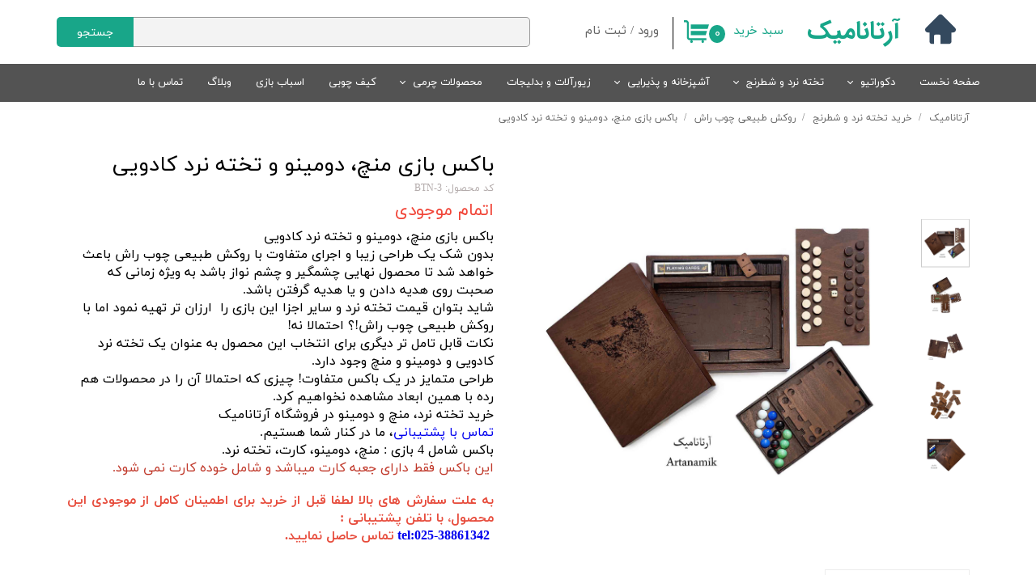

--- FILE ---
content_type: text/html; charset=UTF-8
request_url: https://artanamik.com/shop/%D8%B1%D9%88%DA%A9%D8%B4-%D8%B7%D8%A8%DB%8C%D8%B9%DB%8C-%DA%86%D9%88%D8%A8-%D8%B1%D8%A7%D8%B4/P344-%D8%A8%D8%A7%DA%A9%D8%B3-%D8%A8%D8%A7%D8%B2%DB%8C-%DA%A9%D8%A7%D8%AF%D9%88%DB%8C%DB%8C.html
body_size: 18825
content:
<!doctype html><html lang="fa" prefix="og: http://ogp.me/ns#"><head> <title>باکس بازی کادویی | آرتانامیک</title> <meta charset="utf-8"> <meta id="wz-viewport" name="viewport" content="width=device-width, user-scalable=0"> <meta name="description" content="باکس بازی منچ، دومینو و تخته نرد کادویی
بدون شک یک طراحی زیبا و اجرای متفاوت با روکش طبیعی چوب راش باعث خواهد شد تا محصول نهایی چشمگیر باشد."> <meta http-equiv="x-ua-compatible" content="ie=edge"> <meta name="robots" content="index,follow,noodp,noydir"/> <link rel="canonical" href="https://artanamik.com/shop/روکش-طبیعی-چوب-راش/P344-باکس-بازی-کادویی.html"/> <meta property="og:locale" content="fa-IR"/> <meta property="og:type" content="product"/> <meta property="og:title" content="باکس بازی کادویی | آرتانامیک"/> <meta property="og:description" content="باکس بازی منچ، دومینو و تخته نرد کادویی
بدون شک یک طراحی زیبا و اجرای متفاوت با روکش طبیعی چوب راش باعث خواهد شد تا محصول نهایی چشمگیر باشد."/> <meta property="og:url" content="https://artanamik.com/shop/روکش-طبیعی-چوب-راش/P344-باکس-بازی-کادویی.html"/> <meta property="og:site_name" content="آرتانامیک"/> <meta name='generator' content='Webzi.ir Website Builder' /><meta name='ID' content='11e9b9aa561d608bb85f30e171546af8' /><meta name='fontiran.com:license' content='B7G43' /><meta name='fontiran.com:license' content='C6KGR' /><meta property='article:published_time' content='2020-12-28T03:20:52+03:30' /><meta property='article:modified_time' content='2023-04-15T21:04:14+04:30' /><meta property='og:updated_time' content='2023-04-15T21:04:14+04:30' /><meta property='og:image' content='https://artanamik.com/uploads/8bc8210cb21e40e69ed57f55e83ff59e.jpg' /><meta property='twitter:card' content='summary_large_image' /><meta property='twitter:title' content='باکس بازی کادویی | آرتانامیک' /><meta property='twitter:description' content='باکس بازی منچ، دومینو و تخته نرد کادویی
بدون شک یک طراحی زیبا و اجرای متفاوت با روکش طبیعی چوب راش باعث خواهد شد تا محصول نهایی چشمگیر باشد.' /><meta property='twitter:image' content='https://artanamik.com/uploads/8bc8210cb21e40e69ed57f55e83ff59e.jpg' /><meta property='article:section' content='روکش طبیعی چوب راش' /><meta property='product:condition' content='new' /><meta property='product:condition' content='Out of stock' /><meta property='product:price:amount' content='6000000' /><meta property='product:price:currency' content='IRR' /><meta name='availability' content='Out of stock' /><meta name='product_name' content='باکس بازی منچ، دومینو و تخته نرد کادویی' /><meta name='product_id' content='344' /><meta property='product_price' content='6000000' /> <link rel="stylesheet" type="text/css" href="https://artanamik.com/static/bEHf0122/2.0.0/editor/bower_components/jquery-toast-plugin/dist/jquery.toast.min.css" /><link rel="stylesheet" type="text/css" href="https://artanamik.com/static/bEHf0122/2.0.0/editor/bower_components/flexslider/flexslider.css" /><link rel="stylesheet" type="text/css" href="https://artanamik.com/static/bEHf0122/2.0.0/editor/bower_components/animate.css/animate.min.css" /><link rel="stylesheet" type="text/css" href="https://artanamik.com/static/bEHf0122/2.0.0/editor/bower_components/fancybox/dist/jquery.fancybox.min.css" /><link rel="stylesheet" type="text/css" href="https://artanamik.com/static/bEHf0122/2.0.0/editor/bower_components/remodal/dist/remodal.css" /><link rel="stylesheet" type="text/css" href="https://artanamik.com/static/bEHf0122/2.0.0/editor/bower_components/remodal/dist/remodal-default-theme.css" /><link rel="stylesheet" type="text/css" href="https://artanamik.com/static/bEHf0122/2.0.0/editor/css/base.css" /><link rel="stylesheet" type="text/css" href="https://artanamik.com/theme-1765345044/css/style.css" /> <link rel='shortcut icon' type='image/png' href='https://artanamik.com/uploads/90b623e39503474ebbed4f1d082f6184.jpg' ></link ><link rel='apple-touch-icon' href='https://artanamik.com/uploads/7516ab8ae85744d5af81f482a40e604c.w_192,h_192,r_c.png' ></link > <link rel="manifest" href="https://artanamik.com/manifest.json"><script type="text/javascript"> if ('serviceWorker' in navigator) { window.addEventListener('load', function () { navigator.serviceWorker.register('https://artanamik.com/sw.js').then(function (registration) { console.log('ServiceWorker registration successful with scope: ', registration.scope); }, function (err) { console.log('ServiceWorker registration failed: ', err); }); }); } </script><meta name="google-site-verification" content="78Ac1DMX8bgIrWe8ipZqc12aefPhVBRYD4uD9sw_buQ" /><style>p.fieldset:has(textarea.too-long-address):after { content: "لطفا آدرس را بصورت خلاصه تر وارد نمایید."; color: red; font-size: 1.2rem;
}</style><script>document.addEventListener('DOMContentLoaded', function () { jQuery(document).ready(function ($) { $("body").on("input", ".shop-cart-container textarea[name='address'], .wz-checkout-address-form textarea[name='address']", function (e) { const $this = $(this); if (e.target.value.length > 120) { $this.addClass("too-long-address"); } else { $this.removeClass("too-long-address"); } }) })
});</script><script>!function (t, e, n) { t.yektanetAnalyticsObject = n, t[n] = t[n] || function () { t[n].q.push(arguments) }, t[n].q = t[n].q || []; var a = new Date, r = a.getFullYear().toString() + "0" + a.getMonth() + "0" + a.getDate() + "0" + a.getHours(), c = e.getElementsByTagName("script")[0], s = e.createElement("script");
s.id = "ua-script-sldpI5P8"; s.dataset.analyticsobject = n; s.async = 1; s.type = "text/javascript";
s.src = "https://cdn.yektanet.com/rg_woebegone/scripts_v3/sldpI5P8/rg.complete.js?v=" + r, c.parentNode.insertBefore(s, c) }(window, document, "yektanet");</script><script async src="https://www.googletagmanager.com/gtag/js?id=UA-176041696-1"></script><script> window.dataLayer = window.dataLayer || []; function gtag(){dataLayer.push(arguments);} gtag('js', new Date()); gtag('config', 'UA-176041696-1');</script><style>a.wz-default-button.cart-shop-mini-button.cart-shop-mini-button-primary { display: none;
}
a.wz-default-button.cart-shop-mini-button:after { content: ' و ثبت سفارش'; margin-right: 3px;
}</style><style>.wz-loader-container {position: fixed;left: 0;right: 0; bottom: 0;top: 0; z-index: 10000; margin: auto;background: #fff;}</style><script type="application/ld+json"> { "@context": "https://www.schema.org", "@type": "Product", "name": "باکس بازی منچ، دومینو و تخته نرد کادویی", "image": [ "https://artanamik.com/8bc8210cb21e40e69ed57f55e83ff59e.jpg" , "https://artanamik.com/0dd468f3c2ba4fefbc44f8ca25634ead.jpg" , "https://artanamik.com/20d0fb2c398849f38a65e431c93de698.jpg" , "https://artanamik.com/ee1db4311ea341a68c6fa18006847efc.jpg" , "https://artanamik.com/6f14a7b12bac4a1791b0b66be88fbcd0.jpg" ], "description": "باکس بازی منچ، دومینو و تخته نرد کادویی بدون شک یک طراحی زیبا و اجرای متفاوت با روکش طبیعی چوب راش باعث خواهد شد تا محصول نهایی چشمگیر و چشم نواز باشد به ویژه زمانی که صحبت روی هدیه دادن و یا هدیه گرفتن باشد‌. شاید بتوان قیمت تخته نرد و سایر اجزا این بازی را&nbsp;&nbsp;ارزان تر تهیه نمود اما با روکش طبیعی چوب راش!؟ احتمالا نه!&nbsp; نکات قابل تامل &hellip;", "sku": "BTN-3" ,"offers": { "@type": "Offer", "priceCurrency": "IRR", "price": "6000000", "itemCondition": "https://schema.org/NewCondition", "availability": "https://schema.org/InStock" } }</script> <script> var mvp = document.getElementById('wz-viewport'); if (screen.width < 1170 && screen.width > 768) { mvp.setAttribute('content', 'width=769, user-scalable=0'); } else if (screen.width < 768) { mvp.setAttribute('content', 'width=468, user-scalable=0'); } </script></head><body data-width="1170" class="wz-production" data-page="p3"><div class="wz-loader-container wz-loader-container-fix" style="display: block"> <div class="sk-circle"> <div class="sk-circle1 sk-child"></div> <div class="sk-circle2 sk-child"></div> <div class="sk-circle3 sk-child"></div> <div class="sk-circle4 sk-child"></div> <div class="sk-circle5 sk-child"></div> <div class="sk-circle6 sk-child"></div> <div class="sk-circle7 sk-child"></div> <div class="sk-circle8 sk-child"></div> <div class="sk-circle9 sk-child"></div> <div class="sk-circle10 sk-child"></div> <div class="sk-circle11 sk-child"></div> <div class="sk-circle12 sk-child"></div> </div> </div><div id="wz-root-background" ></div><div style="display: none" id="page-product-price">6000000</div><div id="wz-root"><div class='wz-section-full wzc-section-header-full' wz-section-freeze='off' ><div id='wz-section-header' class='wz-section wzc-section-header wz-section-grid' ><div id='wze152' class='wz-element' data-widget='wz-box' data-minHeight='1' data-minWidth='1' ><div class='wzc67 wz-template' ><div class='wzc67-bg' ></div><div class='wzc67-content wz-box-content wz-element-container' ></div></div></div><div id='wze153' class='wz-element' data-widget='wz-member' data-handles='a'><div class='wzc68 wz-template'><div class='wzc68-links wz-member-links'> <a href='#' class='wz-member-link wz-login' >ورود</a><span class='wz-member-separate' >/</span><a href='#' class='wz-member-link wz-register' >ثبت نام</a></div><div class='wzc68-actions wz-member-actions'><ul><li id='wz-member-profile' ><a href='https://artanamik.com/profile/account' >حساب کاربری من</a></li><li id='wz-member-password' ><a href='https://artanamik.com/profile/account' >تغییر گذر واژه</a></li><li id='wz-member-orders' ><a href='https://artanamik.com/profile/orders' >سفارشات</a></li><li href='#' id='wz-member-logout' ><a>خروج از حساب کاربری</a></li></ul></div></div></div><div id='wze154' class='wz-element' data-widget='wz-text' data-handles='w, e' data-minwidth='10' wz-fix-line-height2='true' wz-autoheight><div class='wzc4 wz-template'><div class='wzc4-text wz-element-content'><h1 class="wz-font-h2" dir="rtl" style="font-size: 31px; line-height: normal;"><a target="_self" href="https://artanamik.com/"><span style="font-family:iransans,tahoma, serif;"><span style="font-size: 31px;"><font color="#18a689"><b>آرتانامیک​​​​​​​​​​​​​​​​​​​​​​​​​​​​​​​​​​​</b></font></span></span></a><span style="font-family:iransans,tahoma, serif;"><span style="font-size: 31px;"><font color="#18a689"><b><a target="_self" href="https://artanamik.com/">​​​​​​​</a></b></font></span></span></h1></div></div></div><div id='wze155' class='wz-element' data-widget='wz-search' data-minwidth='300'><div class='wzc70 wz-template'><div class='wzc70-form wz-site-search' wz-search-url="https://artanamik.com/shop"><input class='wzc70-form-input' type='text' required="required" /><button class='wzc70-form-submit wz-site-search-button' type='submit'><div class='wzc71 wz-partial-template' ><div class='wzc71-bg' ></div><span class='wzc71-content wz-element-content' >جستجو</span></div></button></div></div></div><div id='wze157' class='wz-element wz-element-full-width' data-widget='wz-box' data-minheight='1' data-minwidth='1'><div class='wzc73 wz-template'><div class='wzc73-bg'></div><div class='wzc73-content wz-box-content wz-element-container'><div id='wze156' class='wz-element responsive-menu' data-widget='wz-menu'><div class='wzc72 wz-template'><ul class="wzc72-list wz-menu wz-menu-horizontal wz-menu-rtl wz-menu-effect-opacity wz-menu-align-right wz-menu-equal-size wz-classic-menu"><li class='' style='' ><a href='https://artanamik.com/' target='_self' >صفحه نخست</a></li><li class=' wz-menu-has-children' style='' ><a href='https://artanamik.com/shop/22-%D8%AF%DA%A9%D9%88%D8%B1%D8%A7%D8%AA%DB%8C%D9%88/' target='_self' >دکوراتیو</a><div class='sub-menu' ><ul><li class='' style='' ><a href='https://artanamik.com/shop/37-%D8%B3%D8%A7%D8%B9%D8%AA-%D8%AF%DB%8C%D9%88%D8%A7%D8%B1%DB%8C-%D9%88-%D8%B1%D9%88%D9%85%DB%8C%D8%B2%DB%8C/' target='_self' >ساعت دیواری و رومیزی</a></li><li class='' style='' ><a href='https://artanamik.com/محصولات-سنگی/' target='_self' >محصولات سنگی</a></li><li class='' style='' ><a href='https://artanamik.com/shop/53-%DA%AF%D9%84%D8%AF%D8%A7%D9%86/' target='_self' >گلدان</a></li><li class='' style='' ><a href='https://artanamik.com/shop/35-%D9%85%D8%AC%D8%B3%D9%85%D9%87-%D9%88-%D9%BE%DB%8C%DA%A9%D8%B1%D8%AA%D8%B1%D8%A7%D8%B4%DB%8C/' target='_self' >مجسمه و پیکر تراشی</a></li><li class='' style='' ><a href='https://artanamik.com/shop/47-%D8%AA%D8%A7%D8%A8%D9%84%D9%88/' target='_self' >تابلو</a></li><li class='' style='' ><a href='https://artanamik.com/shop/71-%D8%AE%D8%B1%DB%8C%D8%AF-%D8%B4%D9%85%D8%B9/' target='_self' >شمع</a></li></ul></div></li><li class=' wz-menu-has-children' style='' ><a href='https://artanamik.com/shop/70-%D8%AE%D8%B1%DB%8C%D8%AF-%D8%AA%D8%AE%D8%AA%D9%87-%D9%86%D8%B1%D8%AF-%D9%88-%D8%B4%D8%B7%D8%B1%D9%86%D8%AC/' target='_self' >تخته نرد و شطرنج</a><div class='sub-menu' ><ul><li class='' style='' ><a href='https://artanamik.com/shop/60-%D9%85%D9%86%D8%A8%D8%AA-%DA%A9%D8%A7%D8%B1%DB%8C-%D8%B1%D9%88%DB%8C-%DA%86%D9%88%D8%A8-%DA%AF%D8%B1%D8%AF%D9%88/' target='_self' >منبت کاری و سنندج چوب گردو</a></li><li class='' style='' ><a href='https://artanamik.com/shop/76-%D8%AA%D8%AE%D8%AA%D9%87-%D9%86%D8%B1%D8%AF-%D8%AE%D8%A7%D8%AA%D9%85-%DA%A9%D8%A7%D8%B1%DB%8C-%D8%B4%D8%AF%D9%87/' target='_self' >خاتم کاری</a></li><li class='' style='' ><a href='https://artanamik.com/shop/64-mdf/' target='_self' >MDF</a></li><li class='' style='' ><a href='https://artanamik.com/shop/62-%D8%AC%D9%86%D8%B3-%DA%86%D9%88%D8%A8-%D8%B1%D9%88%D8%B3/' target='_self' >جنس چوب راش و روس</a></li><li class='' style='' ><a href='https://artanamik.com/shop/72-%D8%AC%D9%86%D8%B3-%DA%86%D8%B1%D9%85/' target='_self' >جنس چرم</a></li><li class='' style='' ><a href='https://artanamik.com/shop/82-%D8%AA%D8%AE%D8%AA%D9%87-%D9%86%D8%B1%D8%AF-%D8%B3%DB%8C-%D8%A7%D9%86-%D8%B3%DB%8C-cnc/' target='_self' >تخته نرد سی ان سی (CNC)</a></li><li class='' style='' ><a href='https://artanamik.com/shop/68-%D9%85%D9%87%D8%B1%D9%87-%D8%B4%D8%B7%D8%B1%D9%86%D8%AC/' target='_self' >مهره شطرنج</a></li></ul></div></li><li class=' wz-menu-has-children' style='' ><a href='https://artanamik.com/shop/21-%D9%85%D8%B1%D8%A8%D9%88%D8%B7-%D8%A8%D9%87-%D8%AE%D8%A7%D9%86%D9%87/' target='_self' >آشپزخانه و پذیرایی</a><div class='sub-menu' ><ul><li class='' style='' ><a href='https://artanamik.com/shop/28-%D8%B3%D9%81%D8%A7%D9%84/' target='_self' >سفال</a></li><li class='' style='' ><a href='https://artanamik.com/shop/41-%D9%85%D8%AD%D8%B5%D9%88%D9%84%D8%A7%D8%AA-%D8%B3%D9%86%DA%AF%DB%8C/' target='_self' >محصولات سنگی</a></li></ul></div></li><li class='' style='' ><a href='https://artanamik.com/shop/77-%D8%A8%D8%AF%D9%84%DB%8C%D8%AC%D8%A7%D8%AA/' target='_self' >زیورآلات و بدلیجات</a></li><li class=' wz-menu-has-children' style='' ><a href='https://artanamik.com/shop/20-%D9%85%D8%AD%D8%B5%D9%88%D9%84%D8%A7%D8%AA-%DA%86%D8%B1%D9%85%DB%8C/' target='_self' >محصولات چرمی</a><div class='sub-menu' ><ul><li class='' style='' ><a href='https://artanamik.com/shop/40-%D9%81%D8%B1%D8%B4-%DA%86%D8%B1%D9%85/' target='_self' >فرش چرم</a></li></ul></div></li><li class='' style='' ><a href='https://artanamik.com/shop/65-%DA%A9%DB%8C%D9%81-%DA%86%D9%88%D8%A8%DB%8C/' target='_self' >کیف چوبی</a></li><li class='' style='' ><a href='http://artanamik.com/shop/74-%D8%A7%D8%B3%D8%A8%D8%A7%D8%A8-%D8%A8%D8%A7%D8%B2%DB%8C' target='_self' >اسباب بازی</a></li><li class='' style='' ><a href='https://artanamik.com/blog/' target='_self' >وبلاگ</a></li><li class='' style='' ><a href='https://artanamik.com/contact/' target='_self' >تماس با ما</a></li></ul><div class='wzc72-mobile wz-menu-toggle'><span class="line one"></span><span class="line two"></span><span class="line three"></span></div></div></div></div></div></div><div id='wze305' class='wz-element' data-widget='wz-shop-cart-icon' data-handles='w, e, se, sw, ne, nw' wz-autoheight><div class='wzc112 wz-template'><div class="wzc112-container shop-cart-icon-container shop-cart-icon-container-layout4" data-link="shop/cart"><div class='wzc112-container-icon shop-cart-icon'><svg xmlns="http://www.w3.org/2000/svg" viewBox="0 0 512 512"><path d="M121.263 390.737c-11.144 0-20.21-9.065-20.21-20.21V87.578c0-33.433-27.2-60.633-60.633-60.633H0v40.42h40.42c11.145 0 20.212 9.067 20.212 20.212v282.946c0 33.434 27.2 60.632 60.632 60.632h336.842v-40.42H121.263zM154.947 431.158c-14.86 0-26.947 12.09-26.947 26.947s12.09 26.947 26.947 26.947 26.947-12.09 26.947-26.947-12.088-26.947-26.947-26.947zM384 431.158c-14.86 0-26.947 12.09-26.947 26.947s12.09 26.947 26.947 26.947c14.86 0 26.947-12.09 26.947-26.947S398.86 431.158 384 431.158z"/><path d="M141.474 114.526v87.58h343.158L512 114.525M141.474 242.526v87.58h303.158l27.37-87.58"/></svg></div><div class='wzc112-container-count shop-cart-count'>۰</div><div class='wzc112-container-bubble shop-cart-bubble'></div></div><div class='wzc112-text wz-element-content shop-cart-text'>سبد خرید</div></div></div><a id='wze328' class='wz-element' data-widget='wz-shape' href='https://artanamik.com/' target='_self' data-aspectratio='true'><div class='wzc57 wz-template'><div class='wzc57-shape'><svg preserveAspectRatio="xMinYMin slice" xmlns="http://www.w3.org/2000/svg" viewBox="0 0 45.973 45.972"><path d="M44.752 20.914L25.935 2.094c-.78-.78-1.842-1.22-2.946-1.22-1.106 0-2.167.44-2.948 1.22l-18.82 18.82C.03 22.104-.33 23.882.317 25.44c.646 1.556 2.165 2.556 3.85 2.556h2.404v13.46c0 2.014 1.607 3.643 3.62 3.643h3.204V32.93c0-.927.766-1.65 1.692-1.65h6.223c.927 0 1.674.724 1.674 1.65v12.168h12.8c2.012 0 3.61-1.63 3.61-3.642v-13.46h2.412c1.685 0 3.204-1 3.85-2.557.644-1.558.288-3.334-.904-4.526z"/></svg></div></div></a></div></div><div class='wz-section-full wzc-section-allPage-full' ><div id='wz-section-allPage' class='wz-section wzc-section-allPage wz-section-grid wz-section-empty' ></div></div><div class='wz-section-full wzc-section-wzs11-full' ><div id='wz-section-wzs11' class='wz-section wzc-section-wzs11 wz-section-grid' ><div id='wze578' class='wz-element' data-widget='wz-box' data-minheight='1' data-minwidth='1'><div class='wzc93 wz-template'><div class='wzc93-bg'></div><div class='wzc93-content wz-box-content wz-element-container'><div id='wze519' class='wz-element' data-widget='wz-shop-product-list' wz-autoheight><div class='wzc83 wz-template'><div class="wzc83-container shop-product-list shop-product-list-rtl"><div class='flexslider wz-gallery wz-gallery-slider wz-gallery-carousel gallery-edd52494fabcae0d4558d7c44177a17a'><ul class='slides'> <li><article class='wz-shop-product wz-shop-product-effect-cover'><article class='wz-shop-product wz-shop-product-effect-cover'><div class='wz-element-background wz-shop-product-background'><div class='wzc19 wz-partial-template'><div class='wzc19-bg'></div><div class='wzc19-content wz-box-content wz-element-container'></div></div></div> <a href='https://artanamik.com/shop/تخته-نرد-منبت-کاری-چوب-گردو/P192-تخته-نرد-منبت-طرح-عقاب-شکار.html' class='wz-shop-product-image'><div class='wzc14 wz-partial-template'><div class='wzc14-frame'></div><div class='wzc14-img'><img class='wzc14-img-inner' data-lazy data-src="https://artanamik.com/uploads/15b5542cd41244249d8a92721e32b5a1.w_748,h_90,r_k.jpg" scr="[data-uri]" alt="تخته نرد منبت کاری طرح عقاب - شکار، تخته نرد کادویی و تخته نرد نفیس روی چوب گردو" /><div class='cover'></div></div></div></a> <div class='wz-shop-product-section'><a href='https://artanamik.com/shop/تخته-نرد-منبت-کاری-چوب-گردو/P192-تخته-نرد-منبت-طرح-عقاب-شکار.html'><h3 class='wz-shop-product-title'>تخته نرد منبت طرح عقاب - شکار</h3></a> <div class='wz-shop-product-price'> <span class='wz-shop-product-old-price wz-shop-product-old-price-empty'>&#8203;</span><span id='' wz-data-product-price='8400000'>۸,۴۰۰,۰۰۰ تومان</span> </div> </div><div class='wz-shop-product-ribbons'></div></article></article></li> <li><article class='wz-shop-product wz-shop-product-effect-cover'><article class='wz-shop-product wz-shop-product-effect-cover'><div class='wz-element-background wz-shop-product-background'><div class='wzc19 wz-partial-template'><div class='wzc19-bg'></div><div class='wzc19-content wz-box-content wz-element-container'></div></div></div> <a href='https://artanamik.com/shop/تخته-نرد-منبت-کاری-چوب-گردو/P194-تخته-نرد-منبت-طرح-مهر-کوروش.html' class='wz-shop-product-image'><div class='wzc14 wz-partial-template'><div class='wzc14-frame'></div><div class='wzc14-img'><img class='wzc14-img-inner' data-lazy data-src="https://artanamik.com/uploads/8f8a9e0f7b0c4563947d0126defc2deb.w_748,h_90,r_k.jpg" scr="[data-uri]" alt="خرید تخته نرد منبت کاری شده چوب گردو طرح مهر کوروش" /><div class='cover'></div></div></div></a> <div class='wz-shop-product-section'><a href='https://artanamik.com/shop/تخته-نرد-منبت-کاری-چوب-گردو/P194-تخته-نرد-منبت-طرح-مهر-کوروش.html'><h3 class='wz-shop-product-title'>تخته نرد منبت کاری شده طرح مهر کوروش</h3></a> <div class='wz-shop-product-price'> <span class='wz-shop-product-old-price wz-shop-product-old-price-empty'>&#8203;</span><span id='' wz-data-product-price='8900000'>۸,۹۰۰,۰۰۰ تومان</span> </div> </div><div class='wz-shop-product-ribbons'></div></article></article></li> <li><article class='wz-shop-product wz-shop-product-effect-cover'><article class='wz-shop-product wz-shop-product-effect-cover'><div class='wz-element-background wz-shop-product-background'><div class='wzc19 wz-partial-template'><div class='wzc19-bg'></div><div class='wzc19-content wz-box-content wz-element-container'></div></div></div> <a href='https://artanamik.com/shop/تخته-نرد-منبت-کاری-چوب-گردو/P380-تخته-نرد-و-شطرنج-کادویی-چوب-گردو.html' class='wz-shop-product-image'><div class='wzc14 wz-partial-template'><div class='wzc14-frame'></div><div class='wzc14-img'><img class='wzc14-img-inner' data-lazy data-src="https://artanamik.com/uploads/d1a4753b7e18472b995bfbf21d6beca6.w_748,h_90,r_k.jpg" scr="[data-uri]" alt="تخته نرد و شطرنج چوب گردو، تخته نرد کادویی و شطرنج کادویی، تخته نرد نفیس و تخته نرد چوبی" /><div class='cover'></div></div></div></a> <div class='wz-shop-product-section'><a href='https://artanamik.com/shop/تخته-نرد-منبت-کاری-چوب-گردو/P380-تخته-نرد-و-شطرنج-کادویی-چوب-گردو.html'><h3 class='wz-shop-product-title'>تخته نرد و شطرنج طرح کلاسیک</h3></a> <div class='wz-shop-product-price'> <span class='wz-shop-product-old-price wz-shop-product-old-price-empty'>&#8203;</span><span id='' wz-data-product-price='4880000'>۴,۸۸۰,۰۰۰ تومان</span> </div> </div><div class='wz-shop-product-ribbons'></div></article></article></li> <li><article class='wz-shop-product wz-shop-product-effect-cover'><article class='wz-shop-product wz-shop-product-effect-cover'><div class='wz-element-background wz-shop-product-background'><div class='wzc19 wz-partial-template'><div class='wzc19-bg'></div><div class='wzc19-content wz-box-content wz-element-container'></div></div></div> <a href='https://artanamik.com/shop/مهره-شطرنج/P384-مهره-شطرنج.html' class='wz-shop-product-image'><div class='wzc14 wz-partial-template'><div class='wzc14-frame'></div><div class='wzc14-img'><img class='wzc14-img-inner' data-lazy data-src="https://artanamik.com/uploads/a7e60f9f3c8b4a39bd31576cf4b8f7e1.w_748,h_90,r_k.jpg" scr="[data-uri]" alt="مهره شطرنج چوبی" /><div class='cover'></div></div></div></a> <div class='wz-shop-product-section'><a href='https://artanamik.com/shop/مهره-شطرنج/P384-مهره-شطرنج.html'><h3 class='wz-shop-product-title'>مهره شطرنج چوبی</h3></a> <div class='wz-shop-product-price'> <span class='wz-shop-product-old-price wz-shop-product-old-price-empty'>&#8203;</span><span id='' wz-data-product-price='450000'>۴۵۰,۰۰۰ تومان</span> </div> </div><div class='wz-shop-product-ribbons'></div></article></article></li> </ul></div></div></div></div></div></div></div><div id='wze579' class='wz-element' data-widget='wz-box' data-minheight='1' data-minwidth='1'><div class='wzc93 wz-template'><div class='wzc93-bg'></div><div class='wzc93-content wz-box-content wz-element-container'><div id='wze51' class='wz-element' data-widget='wz-shop-product' data-handles='w, e' data-minwidth='825' wz-autoheight><div class='wzc25 wz-template'><section class='wzc25-breadcrumb wz-shop-breadcrumb-container'> <div class="wz-breadcrumb wz-breadcrumb-rtl"> <ul itemscope itemtype="https://schema.org/BreadcrumbList"> <li itemprop="itemListElement" itemscope itemtype="https://schema.org/ListItem"> <a itemprop="item" href="https://artanamik.com/"> <span itemprop="name"> آرتانامیک </span> <meta itemprop="position" content="1" /> </a> </li> <li itemprop="itemListElement" itemscope itemtype="https://schema.org/ListItem"> <a itemprop="item" href="https://artanamik.com/shop/70-خرید-تخته-نرد-و-شطرنج/"> <span itemprop="name"> خرید تخته نرد و شطرنج </span> <meta itemprop="position" content="2" /> </a> </li> <li itemprop="itemListElement" itemscope itemtype="https://schema.org/ListItem"> <a itemprop="item" href="https://artanamik.com/shop/61-روکش-طبیعی-چوب-راش/"> <span itemprop="name"> روکش طبیعی چوب راش </span> <meta itemprop="position" content="3" /> </a> </li> <li itemprop="itemListElement" itemscope itemtype="https://schema.org/ListItem"> <span itemprop="name"> باکس بازی منچ، دومینو و تخته نرد کادویی </span> <meta itemprop="position" content="4" /> </li> </ul> </div> </section><article class="wzc25-product wz-shop-product-page wz-shop-product-page-rtl wz-shop-product-page-modern wz-product-out-of-stock " data-ribbon=""><div class='wz-shop-product-background wz-element-background'><div class='wzc19 wz-partial-template'><div class='wzc19-bg'></div><div class='wzc19-content wz-box-content wz-element-container'></div></div></div><div class='wz-shop-product-gallery wz-shop-product-gallery-right'><div class='wzc24 wz-partial-template'><div class='wzc24-slider flexslider wz-gallery wz-gallery-slider wz-gallery-slider-thumbnail' id="wze51-gallery"><ul class='wzc24-slider-items slides'> <li data-image-id='736' data-thumb='https://artanamik.com/uploads/8bc8210cb21e40e69ed57f55e83ff59e.jpg'><div class='wz-slider-item'><div class='wz-image-ratio'><img src='https://artanamik.com/uploads/8bc8210cb21e40e69ed57f55e83ff59e.w_1145,h_2027,r_k.jpg' alt=' باکس کادویی شامل 4 بازی : منچ ، دومینو ، کارت ، تخته نرد. ' class='wz-gallery-image' /></div><a href='https://artanamik.com/uploads/8bc8210cb21e40e69ed57f55e83ff59e.jpg' rel='wze51' data-fancybox='wze51' title=' باکس کادویی شامل 4 بازی : منچ ، دومینو ، کارت ، تخته نرد. ' class='fancybox'></a></div></li> <li data-image-id='737' data-thumb='https://artanamik.com/uploads/0dd468f3c2ba4fefbc44f8ca25634ead.jpg'><div class='wz-slider-item'><div class='wz-image-ratio'><img src='https://artanamik.com/uploads/0dd468f3c2ba4fefbc44f8ca25634ead.w_1145,h_2027,r_k.jpg' alt=' منچ کادویی ' class='wz-gallery-image' /></div><a href='https://artanamik.com/uploads/0dd468f3c2ba4fefbc44f8ca25634ead.jpg' rel='wze51' data-fancybox='wze51' title=' منچ کادویی ' class='fancybox'></a></div></li> <li data-image-id='739' data-thumb='https://artanamik.com/uploads/20d0fb2c398849f38a65e431c93de698.jpg'><div class='wz-slider-item'><div class='wz-image-ratio'><img src='https://artanamik.com/uploads/20d0fb2c398849f38a65e431c93de698.w_1145,h_2027,r_k.jpg' alt=' تخته نرد کادویی چوبی ' class='wz-gallery-image' /></div><a href='https://artanamik.com/uploads/20d0fb2c398849f38a65e431c93de698.jpg' rel='wze51' data-fancybox='wze51' title=' تخته نرد کادویی چوبی ' class='fancybox'></a></div></li> <li data-image-id='741' data-thumb='https://artanamik.com/uploads/ee1db4311ea341a68c6fa18006847efc.jpg'><div class='wz-slider-item'><div class='wz-image-ratio'><img src='https://artanamik.com/uploads/ee1db4311ea341a68c6fa18006847efc.w_1145,h_2027,r_k.jpg' alt=' دومینو چوبی ' class='wz-gallery-image' /></div><a href='https://artanamik.com/uploads/ee1db4311ea341a68c6fa18006847efc.jpg' rel='wze51' data-fancybox='wze51' title=' دومینو چوبی ' class='fancybox'></a></div></li> <li data-image-id='738' data-thumb='https://artanamik.com/uploads/6f14a7b12bac4a1791b0b66be88fbcd0.jpg'><div class='wz-slider-item'><div class='wz-image-ratio'><img src='https://artanamik.com/uploads/6f14a7b12bac4a1791b0b66be88fbcd0.w_1145,h_2027,r_k.jpg' alt=' باکس کادویی شامل 4 بازی : منچ ، دومینو ، کارت ، تخته نرد. ' class='wz-gallery-image' /></div><a href='https://artanamik.com/uploads/6f14a7b12bac4a1791b0b66be88fbcd0.jpg' rel='wze51' data-fancybox='wze51' title=' باکس کادویی شامل 4 بازی : منچ ، دومینو ، کارت ، تخته نرد. ' class='fancybox'></a></div></li> </ul></div><div class='wzc24-carousel flexslider wz-gallery-carousel' id="wze51-gallery-carousel"><ul class='wzc24-carousel-list slides'></ul></div></div></div><div class='wz-shop-product-section'><h1 class='wz-shop-product-title'>باکس بازی منچ، دومینو و تخته نرد کادویی</h1><div class='wz-shop-product-sku'> کد محصول: BTN-3 </div> <div class='wz-shop-product-out-stock'>اتمام موجودی</div> <div class='wz-shop-product-description'><p><span style="font-size:16px;">باکس بازی منچ، دومینو و تخته نرد کادویی<br />بدون شک یک طراحی زیبا و اجرای متفاوت با روکش طبیعی چوب راش باعث خواهد شد تا محصول نهایی چشمگیر و چشم نواز باشد به ویژه زمانی که صحبت روی هدیه دادن و یا هدیه گرفتن باشد‌.<br />شاید بتوان قیمت تخته نرد و سایر اجزا این بازی را&nbsp;&nbsp;ارزان تر تهیه نمود اما با روکش طبیعی چوب راش!؟ احتمالا نه!&nbsp;<br />نکات قابل تامل تر دیگری برای انتخاب این محصول به عنوان یک تخته نرد کادویی و دومینو و منچ وجود دارد.<br />طراحی متمایز در یک باکس متفاوت! چیزی که احتمالا آن را در محصولات هم رده با همین ابعاد مشاهده نخواهیم کرد.<br />خرید تخته نرد، منچ و دومینو در فروشگاه آرتانامیک<br /><a href="https://artanamik.com/contact/">تماس با پشتیبانی</a>، ما در کنار شما هستیم.<br />باکس شامل 4 بازی : منچ، دومینو، کارت، تخته نرد.</span></p><p><span style="font-size:16px;"><span style="color:#c0392b;">این باکس فقط دارای جعبه کارت میباشد و شامل خوده کارت نمی شود.</span></span></p><p>&nbsp;</p><p style="text-align:justify"><font color="#e74c3c"><span style="font-size:16px"><b>به علت سفارش های بالا لطفا قبل از خرید برای اطمینان کامل از موجودی این محصول، با تلفن پشتیبانی :</b></span></font></p><p style="text-align:justify"><font color="#e74c3c"><span style="font-size:16px"><b>&nbsp;</b></span></font><strong><span style="font-size:16px"><a href="tel:025-38861342">tel:025-38861342</a></span>&nbsp;<span style="color:#e74c3c"><span style="font-size:16px">تماس حاصل نمایید.</span></span></strong></p></div> <div class='wz-shop-product-options'> </div><a class='wz-shop-product-add-cart ' href='#' data-id='344'><div class='wzc156 wz-partial-template' ><div class='wzc156-bg' ></div><span class='wzc156-content wz-element-content' >افزودن به سبد خرید</span></div></a><div class='extra-button-list'></div></div><div class='wz-shop-product-info-sections wz-shop-product-info-sections-tab'> <div class='wz-shop-product-info wz-tabs-container'><ul class='wz-tabs'> <li for='wze51-shop-section-1' class=' open wz-shop-product-section-title'> مشخصات محصول </li> <li for='wze51-shop-section-2' class=' wz-shop-product-section-title'> نظرات </li> </ul> <div data-wz-toggle id='wze51-shop-section-1' class=' open wz-shop-product-info wz-tab-content dropdown dropdown-tab dropdown-rtl'><div data-wz-toggle class='wz-shop-product-info dropdown open dropdown-tab dropdown-rtl'><div class='wz-shop-product-section-content dropdown-menu'> <table class='product-attributes' ><tr><th>جنس بدنه</th><td>چوب راش طبیعی</td></tr><tr><th>جنس قطعات</th><td>ام دی اف 3 میل خارجی با روکش راش طبیعی</td></tr><tr><th>ابعاد باکس</th><td>21cm x 19cm x 7cm</td></tr><tr><th>ابعاد صفحه منچ</th><td>34cm x 34cm</td></tr><tr><th>ابعاد صفحه تخته نرد</th><td>19cm x 21.5cm</td></tr><tr><th>ابعاد جای مهره ها</th><td>20cm x 12.5cm</td></tr><tr><th>ابعاد مهره های تخته نرد</th><td>1.5cm x 1.5cm</td></tr><tr><th>ابعاد جای منچ</th><td>19.6cm x 10.6cm</td></tr><tr><th>ابعاد دومینو</th><td>4cm x 2cm</td></tr><tr><th>رنگ</th><td>پلی استر</td></tr></table> </div></div></div> <div data-wz-toggle id='wze51-shop-section-2' class=' wz-shop-product-info wz-tab-content dropdown dropdown-tab dropdown-rtl'><div data-wz-toggle class='wz-shop-product-info dropdown dropdown-tab dropdown-rtl'><div class='wz-shop-product-section-content dropdown-menu'> <div class="wz-shop-no-comment-container"> <svg enable-background="new 0 0 58 58" version="1.1" viewBox="0 0 58 58" xml:space="preserve" xmlns="http://www.w3.org/2000/svg"><path d="M48,19.929v21.141C48,43.793,45.793,46,43.071,46H22L12,57V46H4.929C2.207,46,0,43.793,0,41.071 l0-21.141C0,17.207,2.207,15,4.929,15h38.141C45.793,15,48,17.207,48,19.929z" fill="#0391FD"/> <path d="M53.071,1H14.929C12.207,1,10,3.207,10,5.93V15h33.071C45.793,15,48,17.207,48,19.93V32h5.071 C55.793,32,58,29.793,58,27.07V5.93C58,3.207,55.793,1,53.071,1z" fill="#0F71D3"/> <path d="m25 26.015h-14c-0.553 0-1-0.448-1-1s0.447-1 1-1h14c0.553 0 1 0.448 1 1s-0.447 1-1 1z" fill="#fff"/> <path d="m38 32.015h-27c-0.553 0-1-0.448-1-1s0.447-1 1-1h27c0.553 0 1 0.448 1 1s-0.447 1-1 1z" fill="#fff"/> <path d="m38 38.015h-27c-0.553 0-1-0.448-1-1s0.447-1 1-1h27c0.553 0 1 0.448 1 1s-0.447 1-1 1z" fill="#fff"/></svg> <p>هنوز نظری ثبت نشده</p> <p><strong>اولین نفری باشید که نظر می‌دهید</strong></p> <a href="#" id="wz-shop-comment-from-open" class="wz-default-button wz-default-button-primary">ثبت نظر</a> </div><div class="remodal" data-remodal-id="wz-shop-comment-from-open" data-remodal-options="hashTracking: false"> <button data-remodal-action="close" class="remodal-close"></button> <h2 class="wz-modal-header">نظر شما راجع به این محصول چیست؟</h2> <section class="wz-site-form "> <form action="https://artanamik.com/api/shop/product/add-comment/?id=344"> <div class="wz-shop-product-section"> <div class="wz-shop-product-image"> <img data-lazy data-src="https://artanamik.com/uploads/8bc8210cb21e40e69ed57f55e83ff59e.jpg" scr="[data-uri]"> </div> <div class="wz-shop-product-info"> <div class="wz-shop-product-title">باکس بازی منچ، دومینو و تخته نرد کادویی</div> <div class="wz-shop-score-hint">چه امتیازی به این محصول میدهید.</div> <div> <div class="score-stars"> <div class="stars"> <input value="5" checked id="star-5" type="radio" name="score"> <label for="star-5">★</label> <input value="4" id="star-4" type="radio" name="score"> <label for="star-4">★</label> <input value="3" id="star-3" type="radio" name="score"> <label for="star-3">★</label> <input value="2" id="star-2" type="radio" name="score"> <label for="star-2">★</label> <input value="1" id="star-1" type="radio" name="score"> <label for="star-1">★</label> </div> </div> </div> </div> </div> <div class="wz-shop-comment-inputs"> <p class="fieldset"> <input required class="full-width has-padding has-border" name="name" id="wz-shop-comment-name" maxlength="45" autocomplete="off" type="text"> <label class="placeholder" for="wz-shop-comment-name">نام شما</label> <span class="wz-form-error-message"></span> </p> <p class="fieldset"> <input required class="full-width has-padding has-border" name="title" id="wz-shop-comment-title" autocomplete="off" type="text"> <label class="placeholder" for="wz-shop-comment-title">عنوان نظر شما</label> <span class="wz-form-error-message"></span> </p> <p class="fieldset"> <textarea required rows="6" id="wz-shop-comment-message" class="full-width has-padding has-border" name="message" autocomplete="off"></textarea> <label class="placeholder" for="wz-shop-comment-message">متن نظر شما</label> <span class="wz-form-error-message"></span> </p> <input type="hidden" name="parent"> </div> </form> </section> <div class="wz-remodal-footer-buttons wz-shop-comment-footer-buttons"> <a href="#" id="wz-shop-add-comment" class="wz-default-button wz-default-button-primary">ذخیره</a> <a data-remodal-action="cancel" href="#" class="wz-default-button wz-default-button-warning">انصراف</a> </div></div> </div></div></div> </div> </div></article></div></div><template id='shop-product-images-template'> <li data-image-id='736' data-thumb='https://artanamik.com/uploads/8bc8210cb21e40e69ed57f55e83ff59e.jpg'><div class='wz-slider-item'><div class='wz-image-ratio'><img src='https://artanamik.com/uploads/8bc8210cb21e40e69ed57f55e83ff59e.w_1145,h_2027,r_k.jpg' alt=' باکس کادویی شامل 4 بازی : منچ ، دومینو ، کارت ، تخته نرد. ' class='wz-gallery-image' /></div><a href='https://artanamik.com/uploads/8bc8210cb21e40e69ed57f55e83ff59e.jpg' rel='wze51' data-fancybox='wze51' title=' باکس کادویی شامل 4 بازی : منچ ، دومینو ، کارت ، تخته نرد. ' class='fancybox'></a></div></li> <li data-image-id='737' data-thumb='https://artanamik.com/uploads/0dd468f3c2ba4fefbc44f8ca25634ead.jpg'><div class='wz-slider-item'><div class='wz-image-ratio'><img src='https://artanamik.com/uploads/0dd468f3c2ba4fefbc44f8ca25634ead.w_1145,h_2027,r_k.jpg' alt=' منچ کادویی ' class='wz-gallery-image' /></div><a href='https://artanamik.com/uploads/0dd468f3c2ba4fefbc44f8ca25634ead.jpg' rel='wze51' data-fancybox='wze51' title=' منچ کادویی ' class='fancybox'></a></div></li> <li data-image-id='739' data-thumb='https://artanamik.com/uploads/20d0fb2c398849f38a65e431c93de698.jpg'><div class='wz-slider-item'><div class='wz-image-ratio'><img src='https://artanamik.com/uploads/20d0fb2c398849f38a65e431c93de698.w_1145,h_2027,r_k.jpg' alt=' تخته نرد کادویی چوبی ' class='wz-gallery-image' /></div><a href='https://artanamik.com/uploads/20d0fb2c398849f38a65e431c93de698.jpg' rel='wze51' data-fancybox='wze51' title=' تخته نرد کادویی چوبی ' class='fancybox'></a></div></li> <li data-image-id='741' data-thumb='https://artanamik.com/uploads/ee1db4311ea341a68c6fa18006847efc.jpg'><div class='wz-slider-item'><div class='wz-image-ratio'><img src='https://artanamik.com/uploads/ee1db4311ea341a68c6fa18006847efc.w_1145,h_2027,r_k.jpg' alt=' دومینو چوبی ' class='wz-gallery-image' /></div><a href='https://artanamik.com/uploads/ee1db4311ea341a68c6fa18006847efc.jpg' rel='wze51' data-fancybox='wze51' title=' دومینو چوبی ' class='fancybox'></a></div></li> <li data-image-id='738' data-thumb='https://artanamik.com/uploads/6f14a7b12bac4a1791b0b66be88fbcd0.jpg'><div class='wz-slider-item'><div class='wz-image-ratio'><img src='https://artanamik.com/uploads/6f14a7b12bac4a1791b0b66be88fbcd0.w_1145,h_2027,r_k.jpg' alt=' باکس کادویی شامل 4 بازی : منچ ، دومینو ، کارت ، تخته نرد. ' class='wz-gallery-image' /></div><a href='https://artanamik.com/uploads/6f14a7b12bac4a1791b0b66be88fbcd0.jpg' rel='wze51' data-fancybox='wze51' title=' باکس کادویی شامل 4 بازی : منچ ، دومینو ، کارت ، تخته نرد. ' class='fancybox'></a></div></li> </template></div></div></div></div></div><div class='wz-section-full wzc-section-footer-full' ><div id='wz-section-footer' class='wz-section wzc-section-footer wz-section-grid' ><div id='wze225' class='wz-element' data-widget='wz-box' data-minheight='1' data-minwidth='1'><div class='wzc92 wz-template'><div class='wzc92-bg'></div><div class='wzc92-content wz-box-content wz-element-container'><div id='wze227' class='wz-element' data-widget='wz-text' data-handles='w, e' data-minwidth='10' wz-fix-line-height='true' wz-autoheight><div class='wzc4 wz-template'><div class='wzc4-text wz-element-content'><p class="wz-font-h2" dir="rtl" style="font-size: 16px; line-height: normal;"><font color="#444444" face="yekan_fa, tahoma, serif"><span style="font-size: 16px;">پشتیبانی و ثبت شکایت</span></font></p></div></div></div><a id='wze375' class='wz-element' data-widget='wz-image' href='https://artanamik.com/ثبت-شکایت/' target='_self'><div class='wzc14 wz-template'><div class='wzc14-frame'></div><div class='wzc14-img'><img class='wzc14-img-inner' data-lazy data-src="https://artanamik.com/uploads/8d91ee034b394af9b80f43694386656a.w_145,h_128,r_k.png" scr="[data-uri]" alt="پشتیبانی و ثبت شکایات سایت" title="پشتیبانی و ثبت شکایات" /></div></div></a></div></div></div><div id='wze237' class='wz-element' data-widget='wz-box' data-minheight='1' data-minwidth='1'><div class='wzc93 wz-template'><div class='wzc93-bg'></div><div class='wzc93-content wz-box-content wz-element-container'><div id='wze238' class='wz-element' data-widget='wz-text' data-handles='w, e' data-minwidth='10' wz-fix-line-height2='true' wz-autoheight><div class='wzc4 wz-template'><div class='wzc4-text wz-element-content'><h3 class="wz-font-h2" dir="rtl" style="font-size: 21px; line-height: normal;"><span style="font-size:21px;"><span style="font-family:yekan,tahoma, serif;"><span style="color:#666666;"><strong>درباره آرتانامیک</strong></span></span></span></h3></div></div></div><div id='wze239' class='wz-element' data-widget='wz-text' data-handles='w, e' data-minwidth='10' wz-autoheight><div class='wzc4 wz-template'><div class='wzc4-text wz-element-content'><p class="wz-font-p2" dir="rtl" style="line-height: normal;"><br /></p><p class="wz-font-p2" dir="rtl" style="font-size: 13px;"><span style="font-size:13px;">آرتانامیک فروشگاه اینترنتی آثار هنری و صنایع دستی است که انتخابی آسان در وسعت نگاه شما به هنر را فراهم می سازد.آنچه می بینید دست سازه های ایرانی است.آثار هنرمندان این سرزمین.<br />قیمتی در خور کیفیت و تضمین بازگشت کالا (در صورت عدم رضایت) آن چیزی است که به خریدتان اطمینان می بخشد.<br />آرتانامیک، کالای هنری مصرفی و یا تزئینی همچون تخته نرد و شطرنج منبت کاری و ساده،&nbsp;محصولات چرمی دست دوز، تابلو نقاشی، محصولات آشپزخانه، تابلو عکس، خاتم کاری، سفال و... را در خود جای داده است. انتخاب کنید و هنر را به ارمغان بیاورید.</span></p></div></div></div></div></div></div><div id='wze240' class='wz-element' data-widget='wz-box' data-minheight='1' data-minwidth='1'><div class='wzc93 wz-template'><div class='wzc93-bg'></div><div class='wzc93-content wz-box-content wz-element-container'><div id='wze241' class='wz-element' data-widget='wz-text' data-handles='w, e' data-minwidth='10' wz-fix-line-height2='true' wz-autoheight><div class='wzc4 wz-template'><div class='wzc4-text wz-element-content'><h3 class="wz-font-h2" dir="rtl" style="font-size: 21px; line-height: normal;"><span style="font-size:21px;"><span style="font-family:yekan,tahoma, serif;"><span style="color:#666666;"><strong>راهنمای خرید</strong></span></span></span></h3></div></div></div><div id='wze246' class='wz-element' data-widget='wz-menu'><div class='wzc94 wz-template'><ul class="wzc94-list wz-menu wz-menu-vertical wz-menu-rtl wz-menu-effect-opacity wz-menu-align-center wz-menu-fill wz-classic-menu"><li class='' style='' ><a href='https://artanamik.com/راهنمای-خرید/#wz-section-wzs96' target='_self' >چگونه به شما اعتماد کنم؟</a></li><li class='' style='' ><a href='https://artanamik.com/راهنمای-خرید/#wz-section-wzs68' target='_self' >چگونه می توانم خرید کنم؟</a></li><li class='' style='' ><a href='https://artanamik.com/راهنمای-خرید/#wz-section-wzs71' target='_self' >سفارش من چگونه ارسال می‌شود؟</a></li><li class='' style='' ><a href='https://artanamik.com/راهنمای-خرید/#wz-section-wzs70' target='_self' >رویه برگرداندن کالا</a></li><li class='' style='' ><a href='https://artanamik.com/راهنمای-خرید/#wz-section-wzs69' target='_self' >شیوه های پرداخت وجه</a></li></ul><div class='wzc94-mobile wz-menu-toggle'><span class="line one"></span><span class="line two"></span><span class="line three"></span></div></div></div></div></div></div><div id='wze243' class='wz-element' data-widget='wz-box' data-minheight='1' data-minwidth='1'><div class='wzc93 wz-template'><div class='wzc93-bg'></div><div class='wzc93-content wz-box-content wz-element-container'><div id='wze244' class='wz-element' data-widget='wz-text' data-handles='w, e' data-minwidth='10' wz-fix-line-height2='true' wz-autoheight><div class='wzc4 wz-template'><div class='wzc4-text wz-element-content'><h3 class="wz-font-h2" dir="rtl" style="font-size: 21px; line-height: normal;"><span style="font-size:21px;"><span style="font-family:yekan,tahoma, serif;"><span style="color:#666666;"><strong>چرا باید شما را انتخاب کنم؟</strong></span></span></span></h3></div></div></div><div id='wze245' class='wz-element' data-widget='wz-text' data-handles='w, e' data-minwidth='10' wz-autoheight><div class='wzc4 wz-template'><div class='wzc4-text wz-element-content'><p dir="rtl" style="line-height: normal;"><span style="font-family:yekan,tahoma,serif;"><span style="font-size:13px;">یک فروشگاه بدون انبار! ما محصولات را تا جای امکان بدون واسطه به شما خواهیم رساند و این به معنای کاهش قیمت تمام شده محصول است.در واقع در اکثر موارد قیمت تمام شده فروشگاه با قیمت تولیدی یکسان است.ما تنها درصد فروش را دریافت خواهیم کرد و موجب افزایش قیمت تا جای امکان نخواهیم شد.</span></span></p><p dir="rtl"><span style="font-family:yekan,tahoma,serif;"><span style="font-size:13px;">معرفی هنرمند: شما میدانید که کالای هنری را از دستان چه هنرمندی دریافت خواهید کرد.</span></span></p><p dir="rtl"><span style="font-family:yekan,tahoma,serif;"><span style="font-size:13px;">تضمین بازگشت کالا: نکته ای که به خریدتان اطمینان می بخشد.</span></span></p></div></div></div></div></div></div><div id='wze247' class='wz-element wz-element-full-width' data-widget='wz-box' data-minheight='1' data-minwidth='1'><div class='wzc95 wz-template'><div class='wzc95-bg'></div><div class='wzc95-content wz-box-content wz-element-container'><div id='wze248' class='wz-element' data-widget='wz-text' data-handles='w, e' data-minwidth='10' wz-fix-line-height='true' wz-autoheight><div class='wzc4 wz-template'><div class='wzc4-text wz-element-content'><p class="wz-font-h2" dir="rtl" style="font-size: 15px; line-height: normal;"><span style="color:#444444;"><span style="font-size:15px;"><span style="font-family:yekan,tahoma, serif;"><h7>شماره تماس با پشتیبانی:&nbsp;</h7></span></span></span></p></div></div></div><div id='wze249' class='wz-element' data-widget='wz-text' data-handles='w, e' data-minwidth='10' wz-autoheight><div class='wzc4 wz-template'><div class='wzc4-text wz-element-content'><p class="wz-font-h2" style="font-size: 15px; line-height: normal;"><span style="font-size:15px;">02532422119</span></p></div></div></div><div id='wze250' class='wz-element' data-widget='wz-text' data-handles='w, e' data-minwidth='10' wz-autoheight><div class='wzc4 wz-template'><div class='wzc4-text wz-element-content'><p class="wz-font-h2" dir="rtl" style="font-size: 15px; line-height: normal;"><span style="color:#444444;"><span style="font-size:15px;"><span style="font-family:yekan,tahoma, serif;"><h7>آدرس ایمیل:</h7></span></span></span></p></div></div></div><div id='wze251' class='wz-element' data-widget='wz-text' data-handles='w, e' data-minwidth='10' wz-autoheight><div class='wzc4 wz-template'><div class='wzc4-text wz-element-content'><p class="wz-font-h2" dir="rtl" style="font-size: 15px; line-height: normal;"><font color="#444444" face="yekan_fa, tahoma, serif"><span style="font-size: 15px;">info@artanamik.com</span></font></p></div></div></div><div id='wze572' class='wz-element' data-widget='wz-text' data-handles='w, e' data-minwidth='10' wz-fix-line-height2 wz-autoheight><div class='wzc4 wz-template'><div class='wzc4-text wz-element-content'><h2 class="wz-font-h2" dir="rtl" style="font-size: 18px; line-height: normal;"><span style="font-size:18px;">تمام حقوق مادی و معنوی این سایت متعلق به مجموعه آرتانامیک می&nbsp;باشد.​​​​​​​</span></h2></div></div></div><a id='wze622' class='wz-element' data-widget='wz-image' href='https://www.instagram.com/artanamik' target='_blank'><div class='wzc14 wz-template'><div class='wzc14-frame'></div><div class='wzc14-img'><img class='wzc14-img-inner' data-lazy data-src="https://artanamik.com/uploads/e91246ea6eda406992bd8ba87a645837.w_50,h_50,r_k.png" scr="[data-uri]" /></div></div></a><a id='wze623' class='wz-element' data-widget='wz-image' href='https://www.pinterest.com/artanamik/_created/' target='_blank'><div class='wzc14 wz-template'><div class='wzc14-frame'></div><div class='wzc14-img'><img class='wzc14-img-inner' data-lazy data-src="https://artanamik.com/uploads/dc7c129548564996bd524d5484ae3b28.w_50,h_50,r_k.png" scr="[data-uri]" /></div></div></a><a id='wze624' class='wz-element' data-widget='wz-image' href='https://www.youtube.com/channel/UC2jjgRcy1R4uWF0EupKE3YA' target='_blank'><div class='wzc14 wz-template'><div class='wzc14-frame'></div><div class='wzc14-img'><img class='wzc14-img-inner' data-lazy data-src="https://artanamik.com/uploads/2a494db32f2f4663843aaf70a2f903a1.w_55,h_55,r_k.png" scr="[data-uri]" /></div></div></a><a id='wze625' class='wz-element' data-widget='wz-image' href='https://www.aparat.com/user/video/user_list/usercat/833544/username/Artanamik' target='_blank'><div class='wzc14 wz-template'><div class='wzc14-frame'></div><div class='wzc14-img'><img class='wzc14-img-inner' data-lazy data-src="https://artanamik.com/uploads/259a105dc68f46f287d058301a161704.w_50,h_50,r_k.png" scr="[data-uri]" /></div></div></a><a id='wze626' class='wz-element' data-widget='wz-image' href='https://www.facebook.com/Takhtenard.Artanamik/' target='_blank'><div class='wzc14 wz-template'><div class='wzc14-frame'></div><div class='wzc14-img'><img class='wzc14-img-inner' data-lazy data-src="https://artanamik.com/uploads/969104bcc13f4ceab2881fddae1b8092.w_50,h_50,r_k.png" scr="[data-uri]" /></div></div></a></div></div></div><div id='wze252' class='wz-element' data-widget='wz-box' data-minHeight='1' data-minWidth='1' ><div class='wzc95 wz-template' ><div class='wzc95-bg' ></div><div class='wzc95-content wz-box-content wz-element-container' ></div></div></div><div id='wze311' class='wz-element' data-widget='wz-box' data-minheight='1' data-minwidth='1'><div class='wzc93 wz-template'><div class='wzc93-bg'></div><div class='wzc93-content wz-box-content wz-element-container'><a id='wze312' class='wz-element' data-widget='wz-image' href='https://artanamik.com/قوانین-و-مقررات/' target='_self'><div class='wzc14 wz-template'><div class='wzc14-frame'></div><div class='wzc14-img'><img class='wzc14-img-inner' data-lazy data-src="https://artanamik.com/uploads/bfff49ed7af2419bb635a33bbdd1af00.w_132,h_103,r_k.png" scr="[data-uri]" alt="قوانین و مقررات سایت" title="قوانین و مقررات" /></div></div></a><div id='wze314' class='wz-element' data-widget='wz-text' data-handles='w, e' data-minwidth='10' wz-fix-line-height wz-autoheight><div class='wzc4 wz-template'><div class='wzc4-text wz-element-content'><p class="wz-font-h2" dir="rtl"><span style="font-family: yekan, tahoma, serif; font-size: 16px;">قوانین و مقررات</span></p></div></div></div></div></div></div><div id='wze577' class='wz-element' data-widget='wz-box' data-minheight='1' data-minwidth='1'><div class='wzc38 wz-template'><div class='wzc38-bg'></div><div class='wzc38-content wz-box-content wz-element-container'><div id='wze582' class='wz-element' data-widget='wz-code'><div class='wzc147 wz-template'><div class='wzc147-code wz-html-code'><a referrerpolicy='origin' target='_blank' href='https://trustseal.enamad.ir/?id=134019&code=mK1fY6eURIshODvcd0jy'><img referrerpolicy='origin' src='https://trustseal.enamad.ir/logo.aspx?id=134019&code=mK1fY6eURIshODvcd0jy' alt='' style='cursor:pointer' code='mK1fY6eURIshODvcd0jy'></a></div></div></div></div></div></div></div></div><div class="wz-user-modal"> <div class="wz-user-modal-container"> <ul class="wz-user-modal-switcher"> <li><a href="#0">ورود</a></li> <li><a href="#0">ثبت نام</a></li> </ul> <div id="wz-login"> <form class="wz-user-modal-form"> <p class="fieldset"> <input wz-validate="required,mailOrMobile" wz-validate-required="ایمیل یا شماره همراه خود را وارد کنید." wz-validate-mailOrMobile="ایمیل یا شماره همراه معتبر نمی‌باشد." required class="full-width has-padding has-border" name="email" id="login-email"> <label class="placeholder" for="login-email">ایمیل یا شماره همراه</label> <span class="wz-form-error-message"></span> </p> <p class="fieldset"> <input required class="full-width has-padding has-border" name="password" id="login-password" wz-validate="required,minLength" wz-validate-required="کلمه عبور خود را وارد کنید." wz-validate-minLength="کلمه عبور بسیار کوتاه می باشد." , wz-min-length="6" type="password"> <label class="placeholder" for="login-password">کلمه عبور</label> <span class="wz-form-error-message"></span> </p> <p class="fieldset"> <input class="regular-checkbox" type="checkbox" id="remember-me" checked> <label for="remember-me" class="regular-checkbox-label"></label> <label for="remember-me">مرا به خاطر بسپار</label> </p> <p class="fieldset"> <input class="full-width" type="submit" value="ورود"> </p> </form> <p class="wz-user-modal-bottom-message"><a href="#0">رمز عبورتان را فراموش کرده‌اید؟</a></p> </div> <div id="wz-register"> <form class="wz-user-modal-form" data-required-mobile="verify"> <p class="fieldset"> <input required autocomplete="off" wz-validate="required,mobile" wz-validate-required="شماره همراه خود را وارد کنید." wz-validate-mobile="شماره همراه معتبر نمی‌باشد." class="full-width has-padding has-border" name="email" id="register-email"> <label class="placeholder" for="register-email">شماره همراه</label> <span class="wz-form-error-message"></span> </p> <p class="fieldset"> <input class="full-width has-padding" type="submit" value="ثبت نام"> </p> </form> </div> <div id="wz-reset-password"> <p class="wz-user-modal-message">ثبت کلمه عبور خود را فراموش کرده‌اید؟ لطفا شماره همراه یا آدرس ایمیل خودتان را وارد کنید. شما به زودی یک ایمیل یا اس ام اس برای ایجاد کلمه عبور جدید، دریافت خواهید کرد.</p> <form class="wz-user-modal-form"> <p class="fieldset"> <input wz-validate="required,mailOrMobile" wz-validate-required="ایمیل یا شماره همراه خود را وارد کنید." wz-validate-mailOrMobile="ایمیل یا شماره همراه معتبر نمی‌باشد." required class="full-width has-padding has-border" name="email" id="reset-email"> <label class="placeholder" for="reset-email">ایمیل یا شماره همراه</label> <span class="wz-form-error-message"></span> </p> <p class="fieldset"> <input class="full-width has-padding" type="submit" value="بازیابی کلمه عبور"> </p> </form> <p class="wz-user-modal-bottom-message"><a href="#0">بازگشت به بخش ورود</a></p> </div> <div id="wz-reset-password-code"> <p class="wz-user-modal-message">کد دریافتی را وارد نمایید.</p> <form class="wz-user-modal-form"> <input type="hidden" name="user"> <p class="fieldset"> <input wz-validate="required" wz-validate-required="کد دریافتی را وارد نمایید." required class="full-width has-padding has-border" name="key" id="reset-key"> <label class="placeholder" for="reset-key">کد بازیابی</label> <span class="wz-form-error-message"></span> </p> <p class="fieldset"> <input class="full-width has-padding" type="submit" value="بازیابی کلمه عبور"> </p> </form> <p class="wz-user-modal-bottom-message"><a href="#0">بازگشت به بخش ورود</a></p> </div> <div id="wz-verify-register"> <form class="wz-user-modal-form"> <p class="fieldset"> <input type="hidden" name="email" style="display: none"> <input wz-validate="required" wz-validate-required="کد دریافتی را وارد نمایید." required class="full-width has-padding has-border" name="key" id="reset-key"> <label class="placeholder" for="reset-key">کد تایید</label> <span class="wz-form-error-message"></span> </p> <p class="fieldset"> <input required class="full-width has-padding has-border" name="first_name" id="wz-member-profile-first-name" wz-validate="required" wz-validate-required="نام خود را وارد کنید." maxlength="45" type="text"> <label class="placeholder" for="wz-member-profile-first-name">نام *</label> <span class="wz-form-error-message"></span> </p> <p class="fieldset"> <input required class="full-width has-padding has-border" name="last_name" wz-validate="required" wz-validate-required="نام خانوادگی خود را وارد کنید." id="wz-member-profile-last-name" maxlength="45" type="text"> <label class="placeholder" for="wz-member-profile-last-name">نام‌خانوادگی *</label> <span class="wz-form-error-message"></span> </p> <p class="fieldset"> <input required autocomplete="off" wz-validate="required,minLength" wz-validate-required="کلمه عبور خود را وارد کنید." wz-validate-minLength="کلمه عبور بسیار کوتاه می باشد." , wz-min-length="6" class="full-width has-padding has-border" name="password" id="register-password" type="password"> <label class="placeholder" for="register-password">کلمه عبور</label> <span class="wz-form-error-message"></span> </p> <p class="fieldset"> <input class="full-width has-padding" type="submit" value="ثبت نام"> </p> </form> </div> </div> </div><div class="remodal" data-remodal-id="wz-member-password-reset" data-remodal-options="closeOnOutsideClick: false"> <button data-remodal-action="close" class="remodal-close"></button> <h3 class="wz-modal-header">تغییر کلمه عبور</h3> <section class="wz-site-form wz-member-reset-password-form"> <form> <p class="fieldset"> <input required class="full-width has-padding has-border" name="new_password" id="wz-member-reset-new-password" wz-validate="required,minLength" wz-min-length="6" wz-validate-minLength="کلمه عبور باید حداقل 6 حرف باشد." , wz-validate-required="کلمه عبور خود را وارد کنید." maxlength="45" autocomplete="off" type="password"> <label class="placeholder" for="wz-member-reset-new-password">کلمه عبور جدید</label> <span class="wz-form-error-message"></span> </p> </form> </section> <div class="wz-remodal-footer-buttons"> <a href="#" id="wz-member-password-reset" class="wz-default-button wz-default-button-primary">ذخیره</a> <a data-remodal-action="cancel" href="#" class="wz-default-button wz-default-button-warning">انصراف</a> </div></div><div class="remodal" data-remodal-id="wz-member-password-edit" data-remodal-options="hashTracking: false"> <button data-remodal-action="close" class="remodal-close"></button> <h3 class="wz-modal-header">تغییر کلمه عبور</h3> <section class="wz-site-form wz-member-change-password-form"> <form> <p class="fieldset"> <input required class="full-width has-padding has-border" name="current_password" id="wz-member-change-password" wz-validate="required,minLength" wz-min-length="6" wz-validate-minLength="کلمه عبور باید حداقل 6 حرف باشد." , wz-validate-required="کلمه عبور خود را وارد کنید." maxlength="45" autocomplete="off" type="password"> <label class="placeholder" for="wz-member-change-password">کلمه عبور قدیم</label> <span class="wz-form-error-message"></span> </p> <p class="fieldset"> <input required class="full-width has-padding has-border" name="new_password" id="wz-member-change-new-password" wz-validate="required,minLength" wz-min-length="6" wz-validate-minLength="کلمه عبور باید حداقل 6 حرف باشد." , wz-validate-required="کلمه عبور خود را وارد کنید." maxlength="45" autocomplete="off" type="password"> <label class="placeholder" for="wz-member-change-new-password">کلمه عبور جدید</label> <span class="wz-form-error-message"></span> </p> </form> </section> <div class="wz-remodal-footer-buttons"> <a href="#" id="wz-member-password-save" class="wz-default-button wz-default-button-primary">ذخیره</a> <a data-remodal-action="cancel" href="#" class="wz-default-button wz-default-button-warning">انصراف</a> </div></div><div class="remodal" data-remodal-id="wz-member-profile-edit" data-remodal-options="hashTracking: false"> <button data-remodal-action="close" class="remodal-close"></button> <h3 class="wz-modal-header">حساب کاربری من</h3> <section class="wz-site-form wz-member-profile-form"> <form> <p class="fieldset "> <label class="inline-label">جنسیت</label> <select name="gender"> <option value='1'>مرد</option> <option value='2'>زن</option> </select> </p> <p class="fieldset"> <input required class="full-width has-padding has-border" name="first_name" id="wz-member-profile-first-name" wz-validate="required" wz-validate-required="نام خود را وارد کنید." maxlength="45" type="text"> <label class="placeholder" for="wz-member-profile-first-name">نام *</label> <span class="wz-form-error-message"></span> </p> <p class="fieldset"> <input required class="full-width has-padding has-border" name="last_name" wz-validate="required" wz-validate-required="نام خانوادگی خود را وارد کنید." id="wz-member-profile-last-name" maxlength="45" type="text"> <label class="placeholder" for="wz-member-profile-last-name">نام‌خانوادگی *</label> <span class="wz-form-error-message"></span> </p> <p class="fieldset"> <input required class="full-width has-padding has-border" name="mobile" id="wz-member-profile-mobile" wz-validate="required,mobile" wz-validate-required="تلفن همراه خود را وارد کنید." wz-validate-mobile="تلفن همراه خود را اشتباه وارد کرده‌اید." type="text"> <label class="placeholder" for="wz-member-profile-mobile">تلفن همراه *</label> <span class="wz-form-error-message"></span> </p> <p class="fieldset"> <input wz-validate="required,minLength,mail" wz-validate-required="ایمیل خود را وارد کنید." wz-validate-mail="ایمیل معتبر نمی‌باشد." wz-validate-minLength="ایمیل باید حداقل 6 حرف باشد." wz-min-length="6" required class="full-width has-padding has-border" name="email" id="wz-member-email"> <label class="placeholder" for="wz-member-email">ایمیل *</label> <span class="wz-form-error-message"></span> </p> <p class="fieldset"> <input required class="full-width has-padding has-border" name="current_password" id="wz-member-profile-password" wz-validate="required,minLength" wz-min-length="6" wz-validate-minLength="کلمه عبور باید حداقل 6 حرف باشد." wz-validate-required="کلمه عبور خود را وارد کنید." maxlength="45" type="password"> <label class="placeholder" for="wz-member-profile-password">کلمه عبور فعلی *</label> <span class="wz-form-error-message"></span> </p> </form> </section> <div class="wz-remodal-footer-buttons"> <a href="#" id="wz-member-profile-save" class="wz-default-button wz-default-button-primary">ذخیره</a> <a data-remodal-action="cancel" href="#" class="wz-default-button wz-default-button-warning">انصراف</a> </div></div><div class="remodal" data-remodal-id="wz-member-order-list" data-remodal-options="hashTracking: false"> <button data-remodal-action="close" class="remodal-close"></button> <h3 class="wz-modal-header">سفارشات</h3> <section id="wz-member-order-items"> </section></div><div class="remodal" data-remodal-id="wz-member-order-item" data-remodal-options="hashTracking: false"> <button data-remodal-action="close" class="remodal-close"></button> <h3 class="wz-modal-header">مشاهده سفارش</h3> <section id="wz-member-order-item-details"></section></div><script> var wzMemberOrderItemDetailsTemplate = `<div class="wz-member-order-item-order-details"> <div class="wz-member-order-item-order-details-row"> <div class="wz-member-order-item-order-details-col"> <label>تحویل گیرنده:</label> <div><%- order.customer_name.toString() %></div> </div> <div class="wz-member-order-item-order-details-col"> <label>شماره فاکتور:</label> <div><%- order.id.toString().convertToLocalNumber() %></div> </div> </div> <div class="wz-member-order-item-order-details-row"> <div class="wz-member-order-item-order-details-col"> <label>آدرس تحویل گیرنده:</label> <div><span class="customer-province"><%- order.customer_province.toString() %>-<%- order.customer_city.toString() %>-</span><%- order.customer_address.toString() %> </div> </div> <div class="wz-member-order-item-order-details-col"> <label>شماره تماس گیرنده:</label> <div><%- order.customer_mobile.toString().convertToLocalNumber() %></div> </div> </div> <div class="wz-member-order-item-order-details-row"> <div class="wz-member-order-item-order-details-col"> <label>روش ارسال:</label> <div><%- order.shipping_name.toString() %></div> </div> <div class="wz-member-order-item-order-details-col"> <label>هزینه ارسال:</label> <div><%- (Number(order.total_shipping).toString().formatNumber().convertToLocalNumber() + currency_sign) %> </div> </div> </div> <div class="wz-member-order-item-order-details-row"> <div class="wz-member-order-item-order-details-col"> <label>روش پرداخت:</label> <div><%- order.payment_method_name.toString() %></div> </div> <div class="wz-member-order-item-order-details-col"> <label>مبلغ کل:</label> <div><%- (Number(order.total).toString().formatNumber().convertToLocalNumber() + currency_sign) %> </div> </div> </div> <% if(order.tracking_number) { %> <div class="wz-member-order-item-order-details-row"> <div class="wz-member-order-item-order-details-col" style="max-width: 100%"> <label>کد پیگیری ارسال:</label> <div><%- order.tracking_number.toString() %></div> </div> </div> <% } %> </div> <div class="wz-member-order-item-order-products"> <div class="wz-member-order-item-order-products-head"> <div class="wz-member-order-item-order-products-row"> <div class="wz-member-order-item-order-products-col wz-member-order-item-order-product-name"> نام محصول </div> <div class="wz-member-order-item-order-products-col wz-member-order-item-order-product-quantity"> تعداد </div> <div class="wz-member-order-item-order-products-col">قیمت واحد</div> <div class="wz-member-order-item-order-products-col">قیمت کل</div> <div class="wz-member-order-item-order-products-col">تخفیف</div> <div class="wz-member-order-item-order-products-col">قیمت نهایی</div> </div> </div> <% $.each(products, function(index,product) { %> <div class="wz-member-order-item-order-products-row"> <div class="wz-member-order-item-order-products-col wz-member-order-item-order-product-name"> <div class="inner"> <img src="<%- product.thumbnail %>"><span><%- product.name %></span> </div> <div> <% if(product.download) { %> <a target="_blank" href="<%- product.download %>" class="download" href="#">دانلود</a> <% } %> <a target="_blank" href="<%- product.url %>" class="download" href="#">مشاهده</a> </div> </div> <div class="wz-member-order-item-order-products-col wz-member-order-item-order-product-quantity"><%- product.quantity %> </div> <div class="wz-member-order-item-order-products-col"><%- (Number(product.original_price).toString().formatNumber().convertToLocalNumber() + currency_sign) %> </div> <div class="wz-member-order-item-order-products-col"><%- (Number(product.original_price*product.quantity).toString().formatNumber().convertToLocalNumber() + currency_sign) %> </div> <div class="wz-member-order-item-order-products-col"><%- (Number(product.discount).toString().formatNumber().convertToLocalNumber() + currency_sign) %> </div> <div class="wz-member-order-item-order-products-col"><%- (Number(product.total).toString().formatNumber().convertToLocalNumber() + currency_sign) %> </div> </div> <% if(product.messages) { %> <% $.each(product.messages, function(messageId,message) { %> <div class='wz-member-order-item-order-products-note'> <%= message %> </div> <% }); %> <% }; %> <% }); %> </div>`; var wzMemberOrderListTemplate = ` <% if(!orders.length) { %> <p class="wz-order-list-empty">شما هنوز هیچ سفارشی ثبت نکرده‌اید.</p> <% } else { %> <ul> <li class="wz-order-item"> <div>شماره سفارش</div> <div>تاریخ سفارش</div> <div>پرداخت</div> <div>وضعیت</div> <div>جمع نهایی</div> </li> <% $.each(orders, function(index,order) { %> <li class="wz-order-item"> <div><%- order.id.toString().convertToLocalNumber() %></div> <div><%- order.added_at.toString().convertToLocalNumber() %></div> <div><%- order.payment_method %></div> <div><%- order.status %></div> <div><%- (order.total.toString().formatNumber().convertToLocalNumber() + currency_sign) %></div> </li> <li class="wz-order-item wz-order-item-details"><div><a data-id="<%- order.id.toString() %>" href="#" class="wz-member-order-item-details">جزئیات</a><a target="_blank" data-order="<%- order.id.toString() %>" class="wz-shop-repurchase-order" href="#">خرید مجدد</a> <a target="_blank" href="https://artanamik.com/shop/cart/invoice?order_id=<%- order.id %>" class="wz-shop-order-invoice" href="#">فاکتور</a></div> </li> <% }); %> </ul> <% } %>`;</script><div class="wz-shop-mini-cart-container"> <div class="wz-shop-mini-cart"> <header> <div class="text">سبد خرید</div> <div class="close-button"> <div class="line one"></div> <div class="line two"></div> </div> </header> <section class="cart-content"> <ul class="cart-product-list"> </ul> <script id="shop-cart-item"> var shopCartItemTemplate = `<li> <div class="cart-item-image"> <a href="<%- item.url %>"> <img src="<%- (item.thumbnail.toString().thumb(80, 80, 'c')) %>"> </a> </div> <div class="cart-item-info" date-type="<%- item.content_type %>"> <div class="cart-item-name"> <%- item.title %> </div> <% if(item.model) { %> <div class="cart-item-model"><%- item.model %></div> <% } %> <div class="cart-item-quantity"><span>تعداد: </span> <div class="quantity buttons_added"><input type="button" value="-" class="minus"> <input data-price="<%- item.price %>" data-id="<%- item.id %>" data-quantity="<%- item.quantity %>" type="number" step="1" min="1" name="quantity" value="<%- item.quantity %>" title="Qty" class="input-text qty text" size="4" pattern="" inputmode=""><input type="button" value="+" class="plus"></div> </div> <div class="cart-item-price"> <% if(item.compare_price) { %> <span class="cart-item-price-compare"> <%- ((item.compare_price.toString().formatNumber().convertToLocalNumber()) + currency_sign) %> </span> <% } %> <span> <%- ((item.price.toString().formatNumber().convertToLocalNumber()) + currency_sign) %> </span> </div> </div> <div data-id="<%- item.id %>" class="cart-remove-item"></div> </li>`; </script> <div class="cart-shop-mini-subtotal"> <label>جمع کل</label> <span class="price"></span> </div> </section> <footer> <div class="wz-buttons"> <a href="https://artanamik.com/shop/cart" class="wz-default-button cart-shop-mini-button">مشاهده سبد خرید</a> <a href="https://artanamik.com/shop/checkout" class="wz-default-button cart-shop-mini-button cart-shop-mini-button-primary">تسویه حساب</a> </div> </footer> </div></div><script>var shopProductTemplate = "<article class=\'wz-shop-product wz-shop-product-effect-exchange\' ><div class=\'wz-element-background wz-shop-product-background\' ><div class=\'wzc19 wz-partial-template\' ><div class=\'wzc19-bg\' ></div><div class=\'wzc19-content wz-box-content wz-element-container\' ></div></div></div><% if (product.thumbnail) { %><a href=\'<%- product.url %>\' class=\'wz-shop-product-image\' ><div class=\'wzc14 wz-partial-template\'><div class=\'wzc14-frame\'></div><div class=\'wzc14-img\'><img class=\'wzc14-img-inner\' src=\"<%- (product.thumbnail.toString().thumb(748, 90)) %>\" alt=\"<%- product.thumbnail_alt %>\" /><% if (product.alternative_image) { %><img src=\'<%- (product.alternative_image.toString().thumb(748, 90 ))%>\' /><% } %></div></div></a><% } %><div class=\'wz-shop-product-section\' ><a href=\'<%- product.url %>\' ><h3 class=\'wz-shop-product-title\' ><%- product.title %></h3></a><% if (Array.isArray(product.attributes)) { %><div class=\'wz-shop-product-attributes\' ><ul><% _.forEach(product.attributes, function(attribute, index) { %><li><span><%- attribute.name %></span><span>: </span><span><%- attribute.value %></span></li><% }); %></ul></div><% } %><% if (product.price_label) { %><div class=\'wz-shop-product-out-stock\' ><%- (product.price_label.toString()) %></div><% } else { %><% if (product.in_stock == 1) { %><div class=\'wz-shop-product-price\' ><% if (product.sale_price) { %><span class=\'wz-shop-product-old-price\' wz-data-product-price=\'<%- (product.price.toString()) %>\' ><%- (product.price.toString().formatNumber().convertToLocalNumber() + currency_sign) %></span><span class=\'wz-shop-product-sale-price\' wz-data-product-price=\'<%- (product.sale_price.toString()) %>\' ><%- (product.sale_price.toString().formatNumber().convertToLocalNumber() + currency_sign) %></span><% } else { %><span class=\'wz-shop-product-old-price wz-shop-product-old-price-empty\' >&#8203;</span><span wz-data-product-price=\'<%- (product.price.toString()) %>\' ><%- (product.price.toString().formatNumber().convertToLocalNumber() + currency_sign) %></span><% } %></div><% } else { %><div class=\'wz-shop-product-out-stock\' >اتمام موجودی</div><% } %><% } %><% if (product.in_stock == 1) { %><a class=\'wz-shop-product-add-cart\' href=\'#\' data-combination-id=\'<%- product.combination_id %>\' data-id=\'<%- product.id %>\' ><div class=\'wzc110 wz-partial-template\' ><div class=\'wzc110-bg\' ></div><span class=\'wzc110-content wz-element-content\' >افزودن به سبد خرید</span></div></a><% } %></div><div class=\'wz-shop-product-ribbons\' ><% if (product.ribbon) { %><div class=\'wz-shop-product-ribbon\' ><%- product.ribbon %></div><% } %><% if (product.sale_amount) { %><% if (product.in_stock==1) { %><div class=\'wz-shop-product-ribbon-off\' ><% if (product.sale_type==2) { %> <%- ((product.sale_amount).toString().formatNumber().convertToLocalNumber() + currency_sign) %><% } else { %> <%- (product.sale_amount.toString().formatNumber().convertToLocalNumber()) %> درصد <% } %></div><% } %><% } %></div></article>";var shopRecentPaginationButtonTemplate = "<a href=\'<%- page.url %>\' ><div class=\'wzc111 wz-partial-template\' ><div class=\'wzc111-bg\' ></div><span class=\'wzc111-content wz-element-content\' ><%- (page.num.toString().formatNumber().convertToLocalNumber()) %></span></div></a>";</script><script type="text/javascript">var currency_sign=" تومان";var site_url="https://artanamik.com/";var upload_url ="https://artanamik.com/uploads/";var site_api_url="https://artanamik.com/api/";var static_uri="https://artanamik.com/static/bEHf0122/2.0.0/";var isLogin=false;var booking_guest_checkout="disable";var booking_add_to_cart="disable";var booking_register_required_mobile="disable";var booking_require_email="disable";var booking_terms=false; document.addEventListener('DOMContentLoaded', function() { jQuery(document).ready(function (a) { if ('undefined' != typeof LazyLoad) { var lazyLoadInstance = new LazyLoad({ elements_selector: '[data-lazy]', callback_loaded: function (el) { var element = $(el), parent = element.parents('.wz-element').first(); parent.filter('[wz-autoHeight]').length > 0 && parent.autoHeight(); }, }); lazyLoadInstance.update(); }})}); var quantity_discounts=false;var product_combinations=[];var product_options=[];var product_text_sku="کد کالا";var product_option_images={"id":null,"values":[]};var shop_product_hide_option=true;var shop_product_change_hash=true;var shop_product_without_default_options=false;if ('gtag' in window) { gtag('event', 'view_item', { 'items': [ {"id":"344","title":"\u0628\u0627\u06a9\u0633 \u0628\u0627\u0632\u06cc \u0645\u0646\u0686\u060c \u062f\u0648\u0645\u06cc\u0646\u0648 \u0648 \u062a\u062e\u062a\u0647 \u0646\u0631\u062f \u06a9\u0627\u062f\u0648\u06cc\u06cc","category":"\u0631\u0648\u06a9\u0634 \u0637\u0628\u06cc\u0639\u06cc \u0686\u0648\u0628 \u0631\u0627\u0634","type":"typical","list":"product","list_position":"1","url":"https:\/\/artanamik.com\/shop\/\u0631\u0648\u06a9\u0634-\u0637\u0628\u06cc\u0639\u06cc-\u0686\u0648\u0628-\u0631\u0627\u0634\/P344-\u0628\u0627\u06a9\u0633-\u0628\u0627\u0632\u06cc-\u06a9\u0627\u062f\u0648\u06cc\u06cc.html","price":600000} ]})};var shop_cart_url="https://artanamik.com/shop/cart";</script> <script type="text/javascript" src="https://artanamik.com/static/bEHf0122/2.0.0/editor/bower_components/jquery/dist/jquery.min.js"></script><script type="text/javascript" src="https://artanamik.com/static/bEHf0122/2.0.0/editor/bower_components/persian-date/dist/persian-date.min.js"></script><script type="text/javascript" src="https://webzi.ir/static/2.0.0/editor/js/modernizr-custom.js"></script><script type="text/javascript" src="https://artanamik.com/static/bEHf0122/2.0.0/editor/bower_components/vanilla-lazyload/dist/lazyload.min.js"></script><script type="text/javascript" src="https://artanamik.com/static/bEHf0122/2.0.0/editor/bower_components/jquery-toast-plugin/dist/jquery.toast.min.js"></script><script type="text/javascript" src="https://artanamik.com/static/bEHf0122/2.0.0/editor/bower_components/lodash/dist/lodash.min.js"></script><script type="text/javascript" src="https://artanamik.com/static/bEHf0122/2.0.0/editor/bower_components/flexslider/jquery.flexslider-min.js"></script><script type="text/javascript" src="https://artanamik.com/static/bEHf0122/2.0.0/editor/js/animation.js"></script><script type="text/javascript" src="https://artanamik.com/static/bEHf0122/2.0.0/editor/bower_components/fancybox/dist/jquery.fancybox.min.js"></script><script type="text/javascript" src="https://artanamik.com/static/bEHf0122/2.0.0/editor/bower_components/remodal/dist/remodal.min.js"></script><script type="text/javascript" src="https://artanamik.com/static/bEHf0122/2.0.0/editor/js/frontBase.js"></script><script type="text/javascript" src="https://artanamik.com/theme-1765345044/js/main.js"></script></div></body></html>

--- FILE ---
content_type: text/css
request_url: https://artanamik.com/theme-1765345044/css/style.css
body_size: 47102
content:
.wz-font-h1 { font-size:29px;font-family:yekan,tahoma, serif; }.wz-font-h2 { font-size:19px;font-family:yekan,tahoma, serif; }.wz-font-h3 { font-size:70px;font-family:yekan,tahoma, serif; }.wz-font-h4 { font-size:40px;font-family:yekan,tahoma, serif; }.wz-font-h5 { font-size:23px;font-family:yekan,tahoma, serif; }.wz-font-h6 { font-size:19px;font-family:yekan,tahoma, serif; }.wz-font-p { font-size:11px;font-family:yekan,tahoma, serif; }.wz-font-p2 { font-size:13px;font-family:yekan,tahoma, serif; }.wz-font-p3 { font-size:15px;font-family:yekan,tahoma, serif; }:root {--color_1_1:245, 245, 245;--color_1_2:243, 243, 243;--color_1_3:204, 204, 204;--color_1_4:155, 155, 155;--color_1_5:153, 153, 153;--color_2_1:102, 102, 102;--color_2_2:83, 83, 83;--color_2_3:68, 68, 68;--color_2_4:67, 66, 66;--color_2_5:0, 0, 0;--color_3_1:141, 197, 143;--color_3_2:128, 190, 130;--color_3_3:24, 166, 137;--color_3_4:114, 183, 116;--color_3_5:98, 175, 101;--color_4_1:249, 177, 41;--color_4_2:242, 130, 130;--color_4_3:236, 83, 83;--color_4_4:240, 116, 116;--color_4_5:238, 100, 100;--color_5_1:244, 144, 152;--color_5_2:243, 132, 140;--color_5_3:239, 86, 97;--color_5_4:242, 118, 127;--color_5_5:241, 103, 113;}#wze152 { top:21px;left:776.359px;width:1px;height:40px;z-index:1001; }.wzc67-bg { top:0px;bottom:0;left:0px;right:0;position:absolute;background-color:rgb(0, 0, 0);border-style:solid;border-width:0px;border-color:#999999; }.wzc67-content { top:0px;bottom:0;left:0px;right:0;position:absolute; }#wze153 { top:28px;left:606.871px;width:152.2813px;height:22px;z-index:1000; }.wzc68  .wz-member-arrow {  }.wzc68  .wz-member-welcome {  }.wzc68 {  }.wzc68-links  .wz-member-link:hover { color:#000; }.wzc68-links { font-size:15px;color:rgb(102, 102, 102);font-family:yekan, tahoma, serif; }.wzc68-actions  li:hover { color:rgb(98, 175, 101); }.wzc68-actions { font-size:13px;color:rgb(98, 175, 101);font-family:yekan, tahoma, serif;background-color:#fff;border-color:rgb(98, 175, 101);border-width:1px;border-style:solid;border-radius:5px; }#wze154 { top:14.5px;left:937px;width:120px;height:48.5px;z-index:1000;text-align:right; }.wzc4 { height:auto; }.wzc4-text { width:100%;height:auto; }#wze155 { top:20.5px;left:15px;width:585px;height:37px;z-index:1000; }.wzc70-form .wzc70-form-input { background-color:rgb(243, 243, 243);border-style:solid;border-color:rgb(153, 153, 153);border-width:1px;box-shadow:none;color:#000;font-size:13px;font-family:yekan, tahoma, serif;border-radius:0px 5px 5px 0px ; }.wzc70-form .wzc70-form-submit {  }.wzc70-form { height:100%; }.wzc71:hover .wzc71-bg { background-color:rgb(68, 68, 68); }.wzc71:hover .wzc71-content {  }.wzc71:hover {  }.wzc71-bg { top:0px;bottom:0;left:0px;right:0;position:absolute;background-color:rgb(24, 166, 137);border-radius:5px 0px 0px 5px ;border-color:rgb(236, 83, 83); }.wzc71-content { pointer-events:none;z-index:1;position:relative;width:100%;display:block;top:50%;left:0px;right:0;-webkit-transform:translateY(-50%);-moz-transform:translateY(-50%);-ms-transform:translateY(-50%);-o-transform:translateY(-50%);transform:translateY(-50%);transform:translateY(-50%);font-family:yekan, tahoma, serif;font-size:14px;text-align:center;white-space:nowrap;-webkit-touch-callout:none;-webkit-user-select:none;-khtml-user-select:none;-moz-user-select:none;-ms-user-select:none;user-select:none;color:#fff; }#wze157 { top:78.9105px;height:47px;z-index:1003; }.wzc73-bg { top:0px;bottom:0;left:0px;right:0;position:absolute;background-color:rgb(83, 83, 83);border-style:solid;border-width:0px;border-color:#999999; }.wzc73-content { top:0px;bottom:0;left:0px;right:0;position:absolute; }#wze156 { top:-0.00185px;left:29.5px;width:1140px;height:46px;z-index:1002; }.wzc72 .wz-menu.wz-mega-menu > li > .sub-menu,.wzc72  .wz-menu.wz-classic-menu > li .sub-menu { background-color:rgb(255, 255, 255);border-radius:5px; }.wzc72  .wz-menu > li { padding-left:0px; }.wzc72  .wz-menu li > a { padding:0px 15px;font-family:yekan, tahoma, serif;font-size:13px;color:rgb(255, 255, 255); }.wzc72 .wz-menu.wz-mega-menu li > a:hover,.wzc72  .wz-menu.wz-classic-menu li:hover > a { color:rgb(255, 255, 255); }.wzc72  .wz-menu li.wz-menu-has-children a:after { border-color:rgb(255, 255, 255); }.wzc72 .wz-menu.wz-mega-menu li.wz-menu-has-children > a:hover:after,.wzc72  .wz-menu.wz-classic-menu li.wz-menu-has-children:hover > a:after { border-color:rgb(255, 255, 255); }.wzc72  .wz-menu > li > a:before { content:'';display:inline-block;position:absolute;transition:width 0.3s;width:0px;height:3px;background-color:rgb(24, 166, 137);left:0px;bottom:0px; }.wzc72  .wz-menu > li.active > a { color:rgb(255, 255, 255); }.wzc72 .wz-menu.wz-mega-menu > li > a:hover:before { width:100%; }.wzc72  .wz-menu.wz-classic-menu > li:hover > a:before { width:100%; }.wzc72  .wz-menu > li.active > a:before { width:100%; }.wzc72  .wz-menu > li.wz-menu-has-children.active > a:after { border-color:rgb(255, 255, 255); }.wzc72  .wz-menu .sub-menu li > a { padding:5px 15px;color:rgb(83, 83, 83); }.wzc72 .wz-menu.wz-mega-menu .sub-menu li > a:hover,.wzc72  .wz-menu.wz-classic-menu .sub-menu li:hover > a { background-color:rgb(255, 255, 255);color:rgb(24, 166, 137); }.wzc72  .wz-menu .sub-menu li.wz-menu-has-children > a:after { border-color:rgb(83, 83, 83); }.wzc72 .wz-menu.wz-mega-menu .sub-menu li.wz-menu-has-children > a:hover:after,.wzc72  .wz-menu.wz-classic-menu .sub-menu li.wz-menu-has-children:hover > a:after { border-color:rgb(24, 166, 137); }.wzc72  .wz-menu > li > .sub-menu > li > a { padding:5px 15px; }.wzc72 {  }.wzc72-list { background-color:rgb(83, 83, 83); }.wzc72-mobile { background-color:rgb(24, 166, 137); }#wze305 { top:22.2167px;left:789.57px;width:123.891px;height:33.5938px;z-index:1003; }.wzc112-container .wzc112-container-icon { fill:rgb(24, 166, 137); }.wzc112-container .wzc112-container-count { color:#fff;font-size:14px;font-family:yekan, tahoma, serif; }.wzc112-container .wzc112-container-bubble { background-color:rgb(24, 166, 137); }.wzc112-container {  }.wzc112-text { color:rgb(24, 166, 137);font-size:15px;font-family:yekan, tahoma, serif; }.wz-shop-mini-cart-container .cart-shop-mini-button.cart-shop-mini-button-primary { background: #62af65 }.wz-shop-mini-cart-container .cart-shop-mini-button { background: #758996 }.wz-shop-mini-cart-container .wz-shop-mini-cart > header { background: #000 }#wze328 { top:16.9844px;left:1088px;width:38px;height:38px;z-index:1001; }.wzc57 { overflow:hidden; }.wzc57-shape { width:100%;height:100%;stroke-width:0px;stroke:#000000;fill:#34495e; }#wz-section-header { height:122.773px;--section-height:122.773px; }.wzc-section-header-full { background-color:rgb(255, 255, 255); }#wz-section-allPage { height:0px;--section-height:0px; }#wze163 { top:16.453px;left:10px;width:877px;height:354px;z-index:1000; }.wzc76 .wz-gallery > li > figure,.wzc76  .wz-gallery-slider .slides > li > .wz-slider-item { border-radius:0px 0px 5px 5px ; }.wzc76 .wz-gallery > li > figure,.wzc76  .wz-gallery > li > figure:before,.wzc76  .wz-gallery > li > figure:after,.wzc76  .wz-gallery > li > figure > figcaption,.wzc76  .wz-gallery-slider .wz-gallery-caption { background-color:rgba(249, 177, 41, 0); }.wzc76  .wz-gallery-caption { text-align:center; }.wzc76  .wz-gallery-caption h3 { font-family:yekan, tahoma, serif;font-size:15px;line-height:15px;color:rgba(249, 177, 41, 0); }.wzc76  .wz-gallery-caption p { font-family:yekan, tahoma, serif;font-size:13px;color:#fff; }.wzc76  .wz-gallery li img.wz-gallery-image { object-fit:cover; }.wzc76 {  }.wzc76-slider .wzc76-slider-items {  }.wzc76-slider  .flex-direction-nav a:before { color:rgb(255, 255, 255); }.wzc76-slider {  }#wze164 { top:642.936px;left:691px;width:462px;height:431.648px;z-index:1001; }.wzc77-bg { top:0px;bottom:0;left:0px;right:0;position:absolute;background-color:rgb(255, 255, 255);border-style:dashed;border-width:1px;border-color:rgba(249, 177, 41, 0);border-radius:10px;box-shadow:0px 0px 9px 0px rgb(204, 204, 204) ; }.wzc77-content { top:0px;bottom:0;left:0px;right:0;position:absolute;border-radius:10px; }#wze658 { top:0px;left:25px;width:412px;height:428.984px;z-index:1002; }.wzc158  .flex-direction-nav a:before { color:#999; }.wzc158  .wz-shop-product { padding:0px;text-align:center; }.wzc158  .wz-shop-product .wz-shop-product-section { padding:10px; }.wzc158  .wz-shop-product .wz-shop-product-title { font-family:yekan, tahoma, serif;font-size:18px;color:#000; }.wzc158  .wz-shop-product .wz-shop-product-price { font-family:yekan, tahoma, serif;font-size:13px; }.wzc158  .wz-shop-product .wz-shop-product-price .wz-shop-product-sale-price { color:#f14639; }.wzc158  .wz-shop-product .wz-shop-product-price .wz-shop-product-old-price { color:rgb(204, 204, 204);font-size:11px; }.wzc158  .wz-shop-product-out-stock { font-family:yekan, tahoma, serif;font-size:13px;color:#f14639; }.wzc158  .wz-shop-product .wz-shop-product-image img { object-fit:contain;width:100%;float:none; }.wzc158  .wz-shop-product .wz-shop-product-add-cart { width:150px; }.wzc158  .wz-shop-product .wz-shop-product-ribbon { background-color:#6dd2b6;color:#fff;font-family:yekan, tahoma, serif;font-size:13px; }.wzc158  .wz-shop-product .wz-shop-product-ribbon-off { background-color:#f14657;color:#fff;font-family:yekan, tahoma, serif;font-size:13px; }.wzc158 {  }.wzc158-container {  }#wze658 .wz-shop-product .wz-shop-product-image { padding-top: 100% }.wzc14-frame { top:0px;bottom:0;left:0px;right:0;position:absolute;z-index:1;pointer-events:none; }.wzc14-img .wzc14-img-inner { width:100%;height:100%;float:left; }.wzc14-img { width:100%;height:100%;position:relative;overflow:hidden; }.wzc157-bg { top:0px;bottom:0;left:0px;right:0;position:absolute;background-color:#fff; }.wzc157-content { top:0px;bottom:0;left:0px;right:0;position:absolute; }.wzc20:hover .wzc20-bg:after { width:90%;opacity:1; }.wzc20:hover .wzc20-bg {  }.wzc20:hover .wzc20-content { color:#fff; }.wzc20:hover {  }.wzc20-bg:after { content:'';position:absolute;z-index:1;transition:all 0.3s;width:0px;height:100%;top:50%;left:50%;background-color:#FF7043;opacity:0;-webkit-transform:translateX(-50%) translateY(-50%);-moz-transform:translateX(-50%) translateY(-50%);-ms-transform:translateX(-50%) translateY(-50%);-o-transform:translateX(-50%) translateY(-50%);transform:translateX(-50%) translateY(-50%);transform:translateX(-50%) translateY(-50%); }.wzc20-bg { top:0px;bottom:0;left:0px;right:0;position:absolute;border-radius:0px;border-style:solid;border-color:#FF7043;border-width:3px;overflow:hidden; }.wzc20-content { pointer-events:none;z-index:1;position:relative;width:100%;display:block;top:50%;left:0px;right:0;-webkit-transform:translateY(-50%);-moz-transform:translateY(-50%);-ms-transform:translateY(-50%);-o-transform:translateY(-50%);transform:translateY(-50%);transform:translateY(-50%);font-family:yekan, tahoma, serif;font-size:13px;text-align:center;white-space:nowrap;-webkit-touch-callout:none;-webkit-user-select:none;-khtml-user-select:none;-moz-user-select:none;-ms-user-select:none;user-select:none;color:#FF7043; }#wze166 { top:642.199px;left:13px;width:665.5px;height:430.992px;z-index:1001; }#wze180 { top:47.6078px;left:9.75px;width:646px;height:364.992px;z-index:1000; }.wzc83  .flex-direction-nav a:before { color:#999; }.wzc83  .wz-shop-product { padding:0px;text-align:center; }.wzc83  .wz-shop-product .wz-shop-product-section { padding:10px; }.wzc83  .wz-shop-product .wz-shop-product-title { font-family:yekan, tahoma, serif;font-size:18px;color:#000; }.wzc83  .wz-shop-product .wz-shop-product-price { font-family:yekan, tahoma, serif;font-size:13px; }.wzc83  .wz-shop-product .wz-shop-product-price .wz-shop-product-sale-price { color:#f14639; }.wzc83  .wz-shop-product .wz-shop-product-price .wz-shop-product-old-price { color:rgb(204, 204, 204);font-size:11px; }.wzc83  .wz-shop-product-out-stock { font-family:yekan, tahoma, serif;font-size:13px;color:#f14639; }.wzc83  .wz-shop-product .wz-shop-product-image img { object-fit:contain;width:100%;float:none; }.wzc83  .wz-shop-product .wz-shop-product-add-cart { width:150px; }.wzc83  .wz-shop-product .wz-shop-product-ribbon { background-color:#6dd2b6;color:#fff;font-family:yekan, tahoma, serif;font-size:13px; }.wzc83  .wz-shop-product .wz-shop-product-ribbon-off { background-color:#f14657;color:#fff;font-family:yekan, tahoma, serif;font-size:13px; }.wzc83 {  }.wzc83-container {  }#wze180 .wz-shop-product .wz-shop-product-image { padding-top: 100% }.wzc19-bg { top:0px;bottom:0;left:0px;right:0;position:absolute;background-color:#fff; }.wzc19-content { top:0px;bottom:0;left:0px;right:0;position:absolute; }#wze681 { top:7.53333px;left:207.75px;width:250px;height:31px;z-index:1000;text-align:center; }#wze175 { top:16.0667px;left:898px;width:260px;height:327.531px;z-index:1001; }#wze176 { top:13.9167px;left:17.5px;width:225px;height:44.5px;z-index:1002; }.wzc80-bg { top:0px;bottom:0;left:0px;right:0;position:absolute;background-color:rgb(24, 166, 137);border-style:dashed;border-width:1px;border-color:rgba(249, 177, 41, 0);border-radius:0px 0px 20px 20px ; }.wzc80-content { top:0px;bottom:0;left:0px;right:0;position:absolute;border-radius:0px 0px 20px 20px ; }#wze179 { top:1px;left:7.5px;width:210px;height:37.5px;z-index:1004;text-align:center; }#wze187 { top:72.4411px;left:1.00563px;width:258px;height:225.492px;z-index:1005; }.wzc109  .flex-direction-nav a:before { color:#999; }.wzc109  .wz-shop-product { padding:0px;text-align:center; }.wzc109  .wz-shop-product .wz-shop-product-section { padding:10px; }.wzc109  .wz-shop-product .wz-shop-product-title { font-family:yekan, tahoma, serif;font-size:18px;color:#000; }.wzc109  .wz-shop-product .wz-shop-product-price { font-family:yekan, tahoma, serif;font-size:13px;color:rgb(239, 86, 97); }.wzc109  .wz-shop-product .wz-shop-product-price .wz-shop-product-sale-price { color:#f14639; }.wzc109  .wz-shop-product .wz-shop-product-price .wz-shop-product-old-price { color:rgb(204, 204, 204);font-size:11px; }.wzc109  .wz-shop-product-out-stock { font-family:yekan, tahoma, serif;font-size:13px;color:#f14639; }.wzc109  .wz-shop-product .wz-shop-product-image img { object-fit:contain;width:100%;float:none; }.wzc109  .wz-shop-product .wz-shop-product-add-cart { width:150px; }.wzc109  .wz-shop-product .wz-shop-product-ribbon { background-color:#6dd2b6;color:#fff;font-family:yekan, tahoma, serif;font-size:13px; }.wzc109  .wz-shop-product .wz-shop-product-ribbon-off { background-color:#f14657;color:#fff;font-family:yekan, tahoma, serif;font-size:13px; }.wzc109 {  }.wzc109-container {  }#wze187 .wz-shop-product .wz-shop-product-image { padding-top: 75% }#wze379 { top:361.467px;left:13.9514px;width:262.094px;height:269.984px;z-index:1001; }#wze381 { top:212.517px;left:15.0546px;width:232px;height:25px;z-index:1001;text-align:center; }#wze382 { top:237.375px;left:70.5471px;width:121px;height:24px;z-index:1001;text-align:center; }#wze621 { top:2.52306px;left:29.547px;width:208px;height:208px;z-index:1008; }#wze621 .wzc14-img-inner { object-fit:cover; }#wze383 { top:361.467px;left:305.965px;width:262.094px;height:269.984px;z-index:1001; }#wze385 { top:212.5px;left:8.54718px;width:245px;height:25px;z-index:1001;text-align:center; }#wze405 { top:237.358px;left:73.5547px;width:115px;height:24px;z-index:1002;text-align:center; }#wze620 { top:3.52306px;left:27.0471px;width:208px;height:208px;z-index:1007; }#wze620 .wzc14-img-inner { object-fit:cover; }#wze387 { top:361.467px;left:599.898px;width:262.094px;height:269.781px;z-index:1003; }#wze389 { top:212.5px;left:6.54738px;width:247px;height:25px;z-index:1001;text-align:center; }#wze390 { top:237.358px;left:47.0475px;width:168px;height:24px;z-index:1001;text-align:center; }#wze613 { top:3.51506px;left:30.047px;width:202px;height:202px;z-index:1006; }#wze613 .wzc14-img-inner { object-fit:cover; }#wze391 { top:365.203px;left:890px;width:262.094px;height:270.477px;z-index:1001; }#wze393 { top:212.55px;left:3.04688px;width:256px;height:25px;z-index:1001;text-align:center; }#wze394 { top:237.491px;left:70.547px;width:121px;height:24px;z-index:1001;text-align:center; }#wze615 { top:1.99944px;left:27.5471px;width:207px;height:207px;z-index:1007; }#wze615 .wzc14-img-inner { object-fit:cover; }#wz-section-wzs3 { height:1084.42px;--section-height:1084.42px; }.wzc-section-wzs3-full { background-color:rgb(245, 245, 245); }#wze210 { top:9.35px;left:16.0156px;width:1140px;height:358.867px;z-index:1003; }#wze211 { top:70.2578px;left:25.0078px;width:1090px;height:274.992px;z-index:1000; }.wzc137-breadcrumb {  }.wzc137  .flex-direction-nav a:before { color:#999; }.wzc137  .wz-shop-product { padding:0px;text-align:center; }.wzc137  .wz-shop-product .wz-shop-product-section { padding:10px; }.wzc137  .wz-shop-product .wz-shop-product-title { font-family:yekan, tahoma, serif;font-size:18px;color:#000; }.wzc137  .wz-shop-product .wz-shop-product-price { font-family:yekan, tahoma, serif;font-size:13px;color:rgb(239, 86, 97); }.wzc137  .wz-shop-product .wz-shop-product-price .wz-shop-product-sale-price { color:#f14639; }.wzc137  .wz-shop-product .wz-shop-product-price .wz-shop-product-old-price { color:rgb(204, 204, 204);font-size:11px; }.wzc137  .wz-shop-product-out-stock { font-family:yekan, tahoma, serif;font-size:13px;color:#f14639; }.wzc137  .wz-shop-product .wz-shop-product-image img { object-fit:contain;width:100%;float:none; }.wzc137  .wz-shop-product .wz-shop-product-add-cart { width:150px; }.wzc137  .wz-shop-product .wz-shop-product-ribbon { background-color:#6dd2b6;color:#fff;font-family:yekan, tahoma, serif;font-size:13px; }.wzc137  .wz-shop-product .wz-shop-product-ribbon-off { background-color:#f14657;color:#fff;font-family:yekan, tahoma, serif;font-size:13px; }.wzc137  .wz-shop-product .wz-shop-product-attributes { font-family:yekan, tahoma, serif;font-size:14px;color:#000; }.wzc137  .wz-shop-breadcrumb-container .wz-breadcrumb { font-family:yekan, tahoma, serif;font-size:12px;color:#6a6a6a; }.wzc137 {  }.wzc137-container {  }.wzc137-topBar {  }.wzc137-filter {  }#wze211 .wz-shop-product .wz-shop-product-image { padding-top: 100% }#wze212 { top:59.2078px;left:27.015px;width:1086px;height:1px;z-index:1004; }.wzc98-bg { top:0px;bottom:0;left:0px;right:0;position:absolute;background-color:rgb(24, 166, 137);border-style:solid;border-width:0px;border-color:#999999; }.wzc98-content { top:0px;bottom:0;left:0px;right:0;position:absolute; }#wze213 { top:18.75px;left:863px;width:250px;height:31px;z-index:1000;text-align:right; }#wz-section-wzs30 { height:376.484px;--section-height:376.484px; }.wzc-section-wzs30-full { background-color:rgb(243, 243, 243); }#wze204 { top:8.06667px;left:15px;width:1140px;height:354.867px;z-index:1003; }#wze205 { top:71.2578px;left:25px;width:1090px;height:274.992px;z-index:1000; }#wze205 .wz-shop-product .wz-shop-product-image { padding-top: 100% }#wze206 { top:59.2078px;left:27.015px;width:1086px;height:1px;z-index:1004; }#wze207 { top:18.75px;left:934px;width:179px;height:31px;z-index:1000;text-align:right; }#wz-section-wzs27 { height:370.484px;--section-height:370.484px; }.wzc-section-wzs27-full { background-color:rgb(243, 243, 243); }#wze200 { top:8.6px;left:15.0078px;width:560px;height:364.992px;z-index:1003; }#wze193 { top:65.0078px;left:30.0039px;width:500px;height:291.992px;z-index:1000; }#wze193 .wz-shop-product .wz-shop-product-image { padding-top: 100% }#wze202 { top:59.1911px;left:50.0072px;width:460px;height:1px;z-index:1004; }#wze203 { top:16.75px;left:317px;width:191px;height:31px;z-index:1000;text-align:right; }#wze214 { top:8.6px;left:595.008px;width:560px;height:364.031px;z-index:1003; }#wze215 { top:65.2578px;left:30.0042px;width:500px;height:290.992px;z-index:1000; }#wze215 .wz-shop-product .wz-shop-product-image { padding-top: 100% }#wze216 { top:59.1911px;left:50.0072px;width:460px;height:1px;z-index:1004; }#wze217 { top:17px;left:256.992px;width:250px;height:31px;z-index:1000;text-align:right; }#wz-section-wzs28 { height:381.484px;--section-height:381.484px; }.wzc-section-wzs28-full { background-color:rgb(243, 243, 243); }#wze225 { top:3.75px;left:160.766px;width:178px;height:149.477px;z-index:1004; }.wzc92-bg { top:0px;bottom:0;left:0px;right:0;position:absolute;background-color:rgba(249, 177, 41, 0); }.wzc92-content { top:0px;bottom:0;left:0px;right:0;position:absolute; }#wze227 { top:119.5px;left:1.00038px;width:175px;height:27.5px;z-index:1001;text-align:center; }#wze375 { top:4.59594px;left:16.5px;width:145px;height:118px;z-index:1007; }#wze375 .wzc14-img-inner { object-fit:cover; }#wze237 { top:187.241px;left:801px;width:332px;height:306.492px;z-index:1005; }.wzc93-bg { top:0px;bottom:0;left:0px;right:0;position:absolute;background-color:transparent;border-style:solid;border-width:0px;border-color:#999999; }.wzc93-content { top:0px;bottom:0;left:0px;right:0;position:absolute; }#wze238 { top:7.5px;left:76px;width:180px;height:29.5px;z-index:1005;text-align:center; }#wze239 { top:43.5078px;left:19.5px;width:293px;height:243.992px;z-index:1005;text-align:justify; }#wze240 { top:188.741px;left:106px;width:289.766px;height:250.984px;z-index:1005; }#wze241 { top:7.5px;left:54.8832px;width:180px;height:29.5px;z-index:1005;text-align:center; }#wze246 { top:56.5078px;left:41.8836px;width:206px;height:166px;z-index:1006; }.wzc94  .wz-menu li > a { padding:5px 15px;font-family:yekan, tahoma, serif;font-size:13px;color:rgb(0, 0, 0); }.wzc94 .wz-menu.wz-mega-menu li > a:hover,.wzc94  .wz-menu.wz-classic-menu li:hover > a { color:rgb(239, 86, 97); }.wzc94  .wz-menu li.wz-menu-has-children a:after { border-color:rgb(0, 0, 0); }.wzc94 .wz-menu.wz-mega-menu li.wz-menu-has-children > a:hover:after,.wzc94  .wz-menu.wz-classic-menu li.wz-menu-has-children:hover > a:after { border-color:rgb(239, 86, 97); }.wzc94  .wz-menu > li.active > a { color:rgb(239, 86, 97);background-color:; }.wzc94  .wz-menu > li.wz-menu-has-children.active > a:after { border-color:rgb(239, 86, 97); }.wzc94  .wz-menu .sub-menu li > a { padding:5px 15px; }.wzc94  .wz-menu .sub-menu li.wz-menu-has-children > a:after { border-color:rgb(0, 0, 0); }.wzc94 .wz-menu.wz-mega-menu .sub-menu li.wz-menu-has-children > a:hover:after,.wzc94  .wz-menu.wz-classic-menu .sub-menu li.wz-menu-has-children:hover > a:after { border-color:rgb(239, 86, 97); }.wzc94  .wz-menu > li > .sub-menu > li > a { padding:5px 15px; }.wzc94 {  }.wzc94-list {  }.wzc94-mobile {  }#wze243 { top:187.941px;left:407.781px;width:357px;height:308.031px;z-index:1005; }#wze244 { top:8.5px;left:52.0006px;width:253px;height:29.5px;z-index:1005;text-align:right; }#wze245 { top:62.5078px;left:38px;width:281px;height:207.492px;z-index:1007;text-align:justify; }#wze247 { top:493.753px;height:119.391px;z-index:1006; }.wzc95-bg { top:0px;bottom:0;left:0px;right:0;position:absolute;background-color:rgb(204, 204, 204);border-style:solid;border-width:0px;border-color:#999999; }.wzc95-content { top:0px;bottom:0;left:0px;right:0;position:absolute; }#wze248 { top:32.3833px;left:952.031px;width:167px;height:22px;z-index:1006;text-align:right; }#wze249 { top:32.8578px;left:824.52px;width:128px;height:22px;z-index:1006;text-align:center; }#wze250 { top:32.5px;left:641.907px;width:91px;height:22px;z-index:1006;text-align:right; }#wze251 { top:32.7078px;left:456.508px;width:191px;height:25.5px;z-index:1006;text-align:center; }#wze572 { top:82.5234px;left:264px;width:602px;height:26px;z-index:1006;text-align:right; }#wze622 { top:19.2749px;left:56px;width:50px;height:50px;z-index:1008; }#wze622 .wzc14-img-inner { object-fit:cover; }#wze623 { top:19.2689px;left:311px;width:50px;height:50px;z-index:1008; }#wze623 .wzc14-img-inner { object-fit:cover; }#wze624 { top:19.2689px;left:246px;width:55px;height:55px;z-index:1009; }#wze624 .wzc14-img-inner { object-fit:cover; }#wze625 { top:19.2769px;left:183px;width:50px;height:50px;z-index:1010; }#wze625 .wzc14-img-inner { object-fit:cover; }#wze626 { top:19.2669px;left:117px;width:50px;height:50px;z-index:1011; }#wze626 .wzc14-img-inner { object-fit:cover; }#wze252 { top:166.167px;left:35px;width:1100px;height:2px;z-index:1006; }#wze311 { top:9.75px;left:505.005px;width:160px;height:150.484px;z-index:1007; }#wze312 { top:2.51288px;left:18.02px;width:132px;height:103px;z-index:1007; }#wze312 .wzc14-img-inner { object-fit:cover; }#wze314 { top:111.517px;left:18.017px;width:119px;height:26.5px;z-index:1007;text-align:right; }#wze577 { top:10.097px;left:890px;width:150px;height:151px;z-index:1008; }.wzc38-bg { top:0px;bottom:0;left:0px;right:0;position:absolute;background-color:transparent;border-style:dashed;border-width:0px;border-color:#009688; }.wzc38-content { top:0px;bottom:0;left:0px;right:0;position:absolute; }#wze582 { top:4.5px;left:7px;width:136px;height:136px;z-index:1008; }.wzc147-code .wzc147-code-default { position:absolute;left:0px;top:0px;width:100%;height:100%;background-color:#ccc; }.wzc147-code { position:absolute;left:0px;top:0px;width:100%;height:100%; }#wz-section-footer { height:613.078px;--section-height:613.078px; }.wzc-section-footer-full { background-color:rgb(235, 238, 240); }#wze49 { top:10px;left:0px;width:1170px;height:2231.45px;z-index:1000; }.wzc22  .wz-shop-product { margin:15px;padding:0px;text-align:center; }.wzc22  .wz-shop-product .wz-shop-product-section { padding:10px; }.wzc22  .wz-shop-product .wz-shop-product-title { font-family:iransans;font-size:18px;color:#000; }.wzc22  .wz-shop-product .wz-shop-product-price { font-family:iransans;font-size:13px; }.wzc22  .wz-shop-product .wz-shop-product-price .wz-shop-product-sale-price { color:#f14639; }.wzc22  .wz-shop-product .wz-shop-product-price .wz-shop-product-old-price { color:rgb(204, 204, 204);font-size:11px; }.wzc22  .wz-shop-product-out-stock { font-family:yekan, tahoma, serif;font-size:20px;color:#f14639; }.wzc22  .wz-shop-product .wz-shop-product-image img { object-fit:contain;width:100%;float:none; }.wzc22  .wz-shop-product .wz-shop-product-add-cart { width:150px; }.wzc22  .wz-shop-product .wz-shop-product-ribbon { background-color:#6dd2b6;color:#fff;font-family:yekan, tahoma, serif;font-size:13px; }.wzc22  .wz-shop-product .wz-shop-product-ribbon-off { background-color:#f14657;color:#fff;font-family:yekan, tahoma, serif;font-size:13px; }.wzc22 {  }.wzc22-filter { margin-right:15px;margin-left:15px; }.wzc22-topBar .wzc22-topBar-sort {  }.wzc22-topBar .wzc22-topBar-perPage {  }.wzc22-topBar .dropdown.dropdown-list .dropdown-select,.wzc22-topBar  .dropdown.dropdown-list .dropdown-menu a { color:#878787;font-size:13px;font-family:yekan, tahoma, serif; }.wzc22-topBar .dropdown.dropdown-list .dropdown-select,.wzc22-topBar  .dropdown.dropdown-list .dropdown-menu,.wzc22-topBar  .dropdown.dropdown-list .dropdown-select::before { border-color:#878787; }.wzc22-topBar  .dropdown.dropdown-list .dropdown-menu .selected { background-color:#f6f6f6;color:#878787; }.wzc22-topBar { margin:10px;margin-bottom:20px;color:#878787;font-size:13px;font-family:yekan, tahoma, serif; }.wzc22-products {  }#wze49 .wz-shop-product .wz-shop-product-image { padding-top: 75% }#wze49 .wz-shop-top-bar { margin-right: 15px }.wzc111:hover .wzc111-bg:after { width:90%;opacity:1; }.wzc111:hover .wzc111-bg {  }.wzc111:hover .wzc111-content { color:#fff; }.wzc111:hover {  }.wzc111-bg:after { content:'';position:absolute;z-index:1;transition:all 0.3s;width:0px;height:100%;top:50%;left:50%;background-color:#999999;opacity:0;-webkit-transform:translateX(-50%) translateY(-50%);-moz-transform:translateX(-50%) translateY(-50%);-ms-transform:translateX(-50%) translateY(-50%);-o-transform:translateX(-50%) translateY(-50%);transform:translateX(-50%) translateY(-50%);transform:translateX(-50%) translateY(-50%);background:rgb(24, 166, 137); }.wzc111-bg { top:0px;bottom:0;left:0px;right:0;position:absolute;border-radius:0px;border-style:solid;border-color:rgb(24, 166, 137);border-width:3px;overflow:hidden; }.wzc111-content { pointer-events:none;z-index:1;position:relative;width:100%;display:block;top:50%;left:0px;right:0;-webkit-transform:translateY(-50%);-moz-transform:translateY(-50%);-ms-transform:translateY(-50%);-o-transform:translateY(-50%);transform:translateY(-50%);transform:translateY(-50%);font-family:yekan, tahoma, serif;font-size:13px;text-align:center;white-space:nowrap;-webkit-touch-callout:none;-webkit-user-select:none;-khtml-user-select:none;-moz-user-select:none;-ms-user-select:none;user-select:none;color:rgb(24, 166, 137); }.wzc110:hover .wzc110-bg { background-color:rgb(236, 83, 83); }.wzc110:hover .wzc110-content {  }.wzc110:hover {  }.wzc110-bg { top:0px;bottom:0;left:0px;right:0;position:absolute;background-color:rgb(24, 166, 137);border-radius:0px;border-color:rgb(236, 83, 83); }.wzc110-content { pointer-events:none;z-index:1;position:relative;width:100%;display:block;top:50%;left:0px;right:0;-webkit-transform:translateY(-50%);-moz-transform:translateY(-50%);-ms-transform:translateY(-50%);-o-transform:translateY(-50%);transform:translateY(-50%);transform:translateY(-50%);font-family:yekan, tahoma, serif;font-size:14px;text-align:center;white-space:nowrap;-webkit-touch-callout:none;-webkit-user-select:none;-khtml-user-select:none;-moz-user-select:none;-ms-user-select:none;user-select:none;color:#fff; }#wz-section-wzs12 { height:2251.45px;--section-height:2251.45px; }#wze578 { top:1083.47px;left:10px;width:1150px;height:351.109px;z-index:1002; }#wze519 { top:6.63639px;left:15.5px;width:1119px;height:337.734px;z-index:1001; }#wze519 .wz-shop-product .wz-shop-product-image { padding-top: 75% }#wze579 { top:0.0076225px;left:4.5px;width:1161px;height:1032.5px;z-index:1001; }#wze51 { top:2.75px;left:8px;width:1145px;height:1027px;z-index:1000; }.wzc25-breadcrumb {  }.wzc25  .wz-shop-product-page .wz-shop-product-add-cart { width:300px; }.wzc25  .wz-shop-product-page .wz-shop-product-options .wz-shop-option-title { font-size:17px;color:#878787;font-family:yekan, tahoma, serif; }.wzc25  .wz-shop-product-page .wz-shop-product-options .wz-shop-product-option { width:300px; }.wzc25  .wz-shop-product-page .wz-shop-product-options .dropdown { width:300px; }.wzc25  .wz-shop-product-page .wz-shop-product-options.wz-radio-button-list .regular-checkbox-item,.wzc25  .wz-shop-product-page .wz-shop-product-options .dropdown.dropdown-list .dropdown-select,.wzc25  .wz-shop-product-page .wz-shop-product-options .dropdown.dropdown-list .dropdown-menu a { color:#878787;font-size:13px;font-family:yekan, tahoma, serif; }.wzc25  .wz-shop-product-page .wz-shop-product-options.dropdown.dropdown-list .dropdown-select,.wzc25  .wz-shop-product-page .wz-shop-product-options .dropdown.dropdown-list .dropdown-menu,.wzc25  .wz-shop-product-page .wz-shop-product-options .dropdown.dropdown-list .dropdown-select::before { border-color:rgba(0,0,0,0.15); }.wzc25  .wz-shop-product-page .wz-shop-product-options .dropdown.dropdown-list .dropdown-menu .selected { background-color:#f6f6f6;color:#878787; }.wzc25  .wz-shop-product-page .wz-shop-product-options .wz-shop-product-colors ul li { padding-top:2px; }.wzc25  .wz-shop-product-page .wz-shop-product-options .wz-shop-product-colors ul li .regular-checkbox:checked+label.regular-checkbox-color:after { border-style:solid;border-color:#c9c9c9;border-width:2px; }.wzc25  .wz-shop-product-page .wz-shop-product-title { font-family:yekan, tahoma, serif;font-size:26px;color:#000; }.wzc25  .wz-shop-product-page .wz-shop-product-description { font-family:yekan, tahoma, serif;font-size:13px;color:#000; }.wzc25  .wz-shop-product-page .wz-shop-product-sku { font-family:yekan, tahoma, serif;font-size:12px;color:#b3abab; }.wzc25  .wz-shop-product-out-stock { font-family:yekan, tahoma, serif;font-size:21px;color:#f14639; }.wzc25  .wz-shop-product-page .wz-shop-product-price { font-family:yekan, tahoma, serif;font-size:21px;color:rgb(236, 83, 83); }.wzc25  .wz-shop-product-page .wz-shop-product-price .wz-shop-product-sale-price { color:#f14639;font-size:21px; }.wzc25  .wz-shop-product-page .wz-shop-product-price .wz-shop-product-old-price { color:rgb(204, 204, 204);font-size:16px; }.wzc25  .wz-shop-product-page .wz-shop-product-gallery .wz-gallery-slider img.wz-gallery-image { object-fit:contain;width:100%;float:none; }.wzc25 .wz-shop-product-info-sections-simple .wz-shop-product-info+.wz-shop-product-info,.wzc25  .wz-shop-product-info-sections-accordion .wz-shop-product-info+.wz-shop-product-info { border-top-style:solid;border-top-width:1px;border-top-color:rgba(0,0,0,0.15); }.wzc25  .wz-shop-product-page .wz-shop-product-info-sections .wz-shop-product-section-title { font-family:yekan, tahoma, serif;font-size:19px;color:#000; }.wzc25  .wz-shop-product-page .wz-shop-product-info-sections .wz-shop-product-section-content { font-family:yekan, tahoma, serif;font-size:13px;color:#000; }.wzc25  .wz-shop-product-page .wz-shop-product-info-sections .wz-tab-content { border-style:solid;border-width:1px;border-color:#ededed; }.wzc25  .wz-shop-product-page .wz-shop-product-info-sections .wz-tabs li {  }.wzc25  .wz-shop-product-page .wz-shop-product-info-sections .wz-tabs li.open { border-style:solid;border-width:1px;border-color:#ededed;background-color:#fff;color:#000; }.wzc25  .wz-shop-product-page .wz-shop-product-info-sections .wz-tabs li.open:after { height:1px;bottom:-1px;background-color:#fff; }.wzc25  .wz-shop-product-page .wz-shop-product-gallery .wz-gallery-carousel .flex-active-slide:after { border-color:#ccc; }.wzc25  .wz-shop-product-page.wz-shop-product-page-classic .wz-shop-product-gallery { width:50%; }.wzc25  .wz-shop-product-page.wz-shop-product-page-classic .wz-shop-product-section { width:calc(50% - 30px); }.wzc25  .wz-shop-breadcrumb-container   .wz-breadcrumb { font-family:yekan, tahoma, serif;font-size:12px;color:#6a6a6a; }.wzc25 {  }.wzc25-product {  }#wze51  .wz-shop-product-page .wz-shop-product-gallery .wz-gallery-slider .wz-image-ratio { padding-top: 100% }.wzc24 .wz-gallery > li > figure,.wzc24  .wz-gallery > li > figure:before,.wzc24  .wz-gallery > li > figure:after,.wzc24  .wz-gallery > li > figure > figcaption,.wzc24  .wz-gallery-slider .wz-gallery-caption { background-color:rgba(231, 76, 60, 0.75); }.wzc24  .wz-gallery-caption { text-align:left; }.wzc24  .wz-gallery-caption h3 { font-family:yekan, tahoma, serif;font-size:15px;line-height:15px;color:#fff; }.wzc24  .wz-gallery-caption p { font-family:yekan, tahoma, serif;font-size:13px;color:#fff; }.wzc24  .wz-gallery li img.wz-gallery-image { object-fit:cover; }.wzc24 {  }.wzc24-slider .wzc24-slider-items {  }.wzc24-slider  .flex-direction-nav a:before { color:#999; }.wzc24-slider {  }.wzc24-carousel .wzc24-carousel-list {  }.wzc24-carousel {  }.wzc156:hover .wzc156-bg { background-color:rgb(236, 83, 83); }.wzc156:hover .wzc156-content {  }.wzc156:hover {  }.wzc156-bg { top:0px;bottom:0;left:0px;right:0;position:absolute;background-color:rgb(236, 83, 83);border-radius:0px;border-color:rgb(236, 83, 83); }.wzc156-content { pointer-events:none;z-index:1;position:relative;width:100%;display:block;top:50%;left:0px;right:0;-webkit-transform:translateY(-50%);-moz-transform:translateY(-50%);-ms-transform:translateY(-50%);-o-transform:translateY(-50%);transform:translateY(-50%);transform:translateY(-50%);font-family:yekan, tahoma, serif;font-size:16px;text-align:center;white-space:nowrap;-webkit-touch-callout:none;-webkit-user-select:none;-khtml-user-select:none;-moz-user-select:none;-ms-user-select:none;user-select:none;color:#fff; }#wz-section-wzs11 { height:1441.8px;--section-height:1441.8px; }#wze48 { top:10px;left:15px;width:1140px;height:185px;z-index:1000; }.wzc18-container { font-size:10px;font-family:yekan; }#wze48 .wz-cart-color-primary { color: #565656 }#wze48 .wz-cart-primary-color { color: #565656 }#wze48 .wz-cart-second-color { color: #565656 }#wze48 .wz-cart-second-border-color { border-color: #565656 }#wz-section-wzs13 { height:205px;--section-height:205px; }#wz-section-wzs21 { height:300px;--section-height:300px; }.wzc-section-wzs21-full { background-image:url(../../uploads/e0ddaa70b3994257a85382815383236b.jpg);background-attachment:none; }#wze94 { top:22.508px;left:321.766px;width:567px;height:3663.75px;z-index:1000; }.wzc39  .wz-blog-recent-posts .wz-blog-post-item .wz-blog-post-title { font-family:iransans;font-size:24px;color:#000; }.wzc39  .wz-blog-recent-posts .wz-blog-post-item .wz-blog-post-content { font-family:iransans;font-size:14px; }.wzc39  .wz-blog-recent-posts .wz-blog-post-item .wz-blog-post-thumbnail { width:500px; }.wzc39  .wz-blog-recent-posts .wz-blog-post-item .wz-blog-post-meta { color:#000;font-family:iransans;font-size:16px; }.wzc39  .wz-blog-recent-posts .wz-blog-post-item .wz-blog-post-meta .wz-blog-post-meta-icon { fill:#000;width:16px;height:16px; }.wzc39 .wz-blog-recent-posts .wz-blog-post-item .wz-blog-post-section,.wzc39  .wz-blog-recent-posts .wz-blog-post-item .wz-blog-post-title,.wzc39  .wz-blog-recent-posts .wz-blog-post-item .wz-blog-post-meta { padding-left:11px;padding-right:11px; }.wzc39  .wz-blog-recent-posts .wz-blog-post-item { padding:11px 0; }.wzc39  .wz-blog-recent-posts .wz-blog-post-item+.wz-blog-post-item { margin-top:20px; }.wzc39  .wz-blog-recent-posts .wz-blog-post-item .wz-blog-post-more { width:162px;height:48px;margin-top:10px; }.wzc39 {  }.wzc39-posts {  }.wzc61:hover .wzc61-bg { background-color:rgba(249, 177, 41, 0); }.wzc61:hover .wzc61-content { color:rgb(249, 177, 41); }.wzc61:hover {  }.wzc61-bg { top:0px;bottom:0;left:0px;right:0;position:absolute;background-color:rgba(249, 177, 41, 0);border-radius:0px; }.wzc61-content { pointer-events:none;z-index:1;position:relative;width:100%;display:block;top:50%;left:0px;right:0;-webkit-transform:translateY(-50%);-moz-transform:translateY(-50%);-ms-transform:translateY(-50%);-o-transform:translateY(-50%);transform:translateY(-50%);transform:translateY(-50%);font-family:yekan;font-size:18px;text-align:center;white-space:nowrap;-webkit-touch-callout:none;-webkit-user-select:none;-khtml-user-select:none;-moz-user-select:none;-ms-user-select:none;user-select:none;color:rgb(0, 0, 0); }.wzc46-bg { top:0px;bottom:0;left:0px;right:0;position:absolute;background-color:transparent;border-style:solid;border-width:1px;border-color:#999999; }.wzc46-content { top:0px;bottom:0;left:0px;right:0;position:absolute; }.wzc46-image-bg { top:0px;bottom:0;left:0px;right:0;position:absolute;z-index:-1;background-size:cover;background-repeat:no-repeat;background-position:center center; }.wzc60:hover .wzc60-bg { background-color:rgb(236, 83, 83);border-color:rgb(236, 83, 83); }.wzc60:hover .wzc60-content { color:rgb(255, 255, 255); }.wzc60:hover {  }.wzc60-bg { top:0px;bottom:0;left:0px;right:0;position:absolute;background-color:rgb(255, 255, 255);border-radius:35px;border-color:rgb(236, 83, 83);border-width:1px;border-style:solid; }.wzc60-content { pointer-events:none;z-index:1;position:relative;width:100%;display:block;top:50%;left:0px;right:0;-webkit-transform:translateY(-50%);-moz-transform:translateY(-50%);-ms-transform:translateY(-50%);-o-transform:translateY(-50%);transform:translateY(-50%);transform:translateY(-50%);font-family:iransans;font-size:14px;text-align:center;white-space:nowrap;-webkit-touch-callout:none;-webkit-user-select:none;-khtml-user-select:none;-moz-user-select:none;-ms-user-select:none;user-select:none;color:rgb(236, 83, 83); }#wze264 { top:56.0009px;left:899px;width:263px;height:624.766px;z-index:1000; }#wze265 { top:6px;left:10px;width:242px;height:37.5px;z-index:1000;text-align:center; }#wze266 { top:53.5px;left:3px;width:258px;height:391.766px;z-index:1000; }.wzc63  .wz-blog-list .wz-blog-post-item .wz-blog-post-title { font-family:iransans;font-size:14px;color:#000; }.wzc63  .wz-blog-list .wz-blog-post-item .wz-blog-post-thumbnail { width:270px;height:auto; }.wzc63  .wz-blog-list .wz-blog-post-item .wz-blog-post-thumbnail img { object-fit:cover;object-fit:cover; }.wzc63  .wz-blog-list .wz-blog-post-item .wz-blog-post-meta { color:#000;font-family:yekan, tahoma, serif;font-size:13px; }.wzc63  .wz-blog-list .wz-blog-post-item+.wz-blog-post-item { margin-top:23px; }.wzc63 {  }.wzc63-posts {  }#wze267 { top:461.306px;left:10px;width:242px;height:37.5px;z-index:1000;text-align:center; }#wze526 { top:510.786px;left:7px;width:250px;height:95px;z-index:1001; }.wzc134  .wz-blog-archive > li > a { color:#000;font-family:yekan, tahoma, serif;font-size:13px; }.wzc134  .wz-blog-archive .sub-list > li > a { color:#000;font-family:yekan, tahoma, serif;font-size:13px; }.wzc134 {  }.wzc134-list { direction:rtl; }#wze521 { top:95.984px;left:11px;width:300px;height:1162px;z-index:1001; }.wzc143-breadcrumb {  }.wzc143  .wz-shop-breadcrumb-container .wz-breadcrumb { font-family:yekan, tahoma, serif;font-size:12px;color:#6a6a6a; }.wzc143  .wz-shop-product { margin:15px;padding:1px;text-align:center; }.wzc143  .wz-shop-product .wz-shop-product-section { padding:10px; }.wzc143  .wz-shop-product .wz-shop-product-title { font-family:yekan, tahoma, serif;font-size:18px;color:#000; }.wzc143  .wz-shop-product .wz-shop-product-price { font-family:yekan, tahoma, serif;font-size:13px; }.wzc143  .wz-shop-product .wz-shop-product-price .wz-shop-product-sale-price { color:#f14639; }.wzc143  .wz-shop-product .wz-shop-product-price .wz-shop-product-old-price { color:rgb(204, 204, 204);font-size:11px; }.wzc143  .wz-shop-product-out-stock { font-family:yekan, tahoma, serif;font-size:20px;color:#f14639; }.wzc143  .wz-shop-product .wz-shop-product-image img { object-fit:contain;width:100%;float:none; }.wzc143  .wz-shop-product .wz-shop-product-add-cart { width:150px; }.wzc143  .wz-shop-product .wz-shop-product-ribbon { background-color:#6dd2b6;color:#fff;font-family:yekan, tahoma, serif;font-size:13px; }.wzc143  .wz-shop-product .wz-shop-product-ribbon-off { background-color:#f14657;color:#fff;font-family:yekan, tahoma, serif;font-size:13px; }.wzc143  .wz-shop-product .wz-shop-product-attributes { font-family:yekan, tahoma, serif;font-size:14px;color:#000; }.wzc143 {  }.wzc143-products {  }.wzc143-topBar {  }.wzc143-filter {  }#wze521 .wz-shop-product .wz-shop-product-image { padding-top: 100% }#wze521 .wz-shop-top-bar { margin-right: 15px }.wzc21:hover .wzc21-bg:after { width:90%;opacity:1; }.wzc21:hover .wzc21-bg {  }.wzc21:hover .wzc21-content { color:#fff; }.wzc21:hover {  }.wzc21-bg:after { content:'';position:absolute;z-index:1;transition:all 0.3s;width:0px;height:100%;top:50%;left:50%;background-color:#999999;opacity:0;-webkit-transform:translateX(-50%) translateY(-50%);-moz-transform:translateX(-50%) translateY(-50%);-ms-transform:translateX(-50%) translateY(-50%);-o-transform:translateX(-50%) translateY(-50%);transform:translateX(-50%) translateY(-50%);transform:translateX(-50%) translateY(-50%); }.wzc21-bg { top:0px;bottom:0;left:0px;right:0;position:absolute;border-radius:0px;border-style:solid;border-color:#999999;border-width:3px;overflow:hidden; }.wzc21-content { pointer-events:none;z-index:1;position:relative;width:100%;display:block;top:50%;left:0px;right:0;-webkit-transform:translateY(-50%);-moz-transform:translateY(-50%);-ms-transform:translateY(-50%);-o-transform:translateY(-50%);transform:translateY(-50%);transform:translateY(-50%);font-family:yekan, tahoma, serif;font-size:13px;text-align:center;white-space:nowrap;-webkit-touch-callout:none;-webkit-user-select:none;-khtml-user-select:none;-moz-user-select:none;-ms-user-select:none;user-select:none;color:#999999; }#wze554 { top:44.484px;left:31px;width:256px;height:40.5px;z-index:1000;text-align:center; }#wz-section-wzs18 { height:3691.86px;--section-height:3691.86px; }#wze146 { top:105px;left:509.5px;width:163px;height:73px;z-index:1000;text-align:center; }#wz-section-wzs22 { height:260px;--section-height:260px; }.wzc-section-wzs22-full { background-image:url(../../uploads/499140dc6d0445e6ae7514b7465a18ec.jpg);background-size:cover;background-attachment:none;background-repeat:no-repeat; }#wze102 { top:10px;left:308px;width:847px;height:1422.27px;z-index:1000; }.wzc44  .wz-blog-single-post .wz-blog-post-item .wz-blog-post-title { font-family:iransans;font-size:24px; }.wzc44  .wz-blog-single-post .wz-blog-post-item .wz-blog-post-content { font-family:iransans;font-size:14px; }.wzc44  .wz-blog-single-post .wz-blog-post-item .wz-blog-post-meta { color:#000;font-family:iransans;font-size:16px; }.wzc44  .wz-blog-single-post .wz-blog-post-item .wz-blog-post-meta .wz-blog-post-meta-icon { fill:#000;width:16px;height:16px; }.wzc44 .wz-blog-single-post .wz-blog-post-item .wz-blog-post-section,.wzc44  .wz-blog-single-post .wz-blog-post-item .wz-blog-post-title,.wzc44  .wz-blog-single-post .wz-blog-post-item .wz-blog-post-meta { padding-left:10px;padding-right:10px; }.wzc44  .wz-blog-single-post .wz-blog-post-item { padding:10px 0; }.wzc44 {  }.wzc44-posts {  }#wze103 { top:1442.34px;left:308px;width:847px;height:465.5px;z-index:1000; }.wzc47  .wz-blog-comment { padding:10px; }.wzc47  .wz-blog-comment+.wz-blog-comment { margin-top:10px; }.wzc47  .wz-blog-comment .wz-blog-comment-author { font-family:yekan, tahoma, serif;font-size:14px;color:#757070; }.wzc47  .wz-blog-comment .wz-blog-comment-message { font-family:yekan, tahoma, serif;font-size:14px;color:#999999; }.wzc47  .wz-blog-comment-from { width:500px; }.wzc47 {  }.wzc47-container .wzc47-container-comments {  }.wzc47-container .wzc47-container-form { max-width:100%;height:auto; }.wzc47-container {  }.wzc45-contactForm .wzc45-contactForm-sections .wzc45-contactForm-sections-section1 .wzc45-contactForm-sections-section1-formRow .wzc45-contactForm-sections-section1-formRow-input {  }.wzc45-contactForm .wzc45-contactForm-sections .wzc45-contactForm-sections-section1 .wzc45-contactForm-sections-section1-formRow {  }.wzc45-contactForm .wzc45-contactForm-sections .wzc45-contactForm-sections-section1 {  }.wzc45-contactForm .wzc45-contactForm-sections .wzc45-contactForm-sections-section2 .wzc45-contactForm-sections-section2-messageRow .wzc45-contactForm-sections-section2-messageRow-message { height:120px; }.wzc45-contactForm .wzc45-contactForm-sections .wzc45-contactForm-sections-section2 .wzc45-contactForm-sections-section2-messageRow {  }.wzc45-contactForm .wzc45-contactForm-sections .wzc45-contactForm-sections-section2 { height:auto;margin-top:-5px; }.wzc45-contactForm .wzc45-contactForm-sections { width:100%;margin-bottom:0px;display:block;position:relative; }.wzc45-contactForm .wzc45-contactForm-footer .wzc45-contactForm-footer-submit .wzc45-contactForm-footer-submit-inner { width:100%;height:100%; }.wzc45-contactForm .wzc45-contactForm-footer .wzc45-contactForm-footer-submit { background-color:transparent;outline:0;border:0;position:relative;height:30px;width:120px;cursor:pointer;max-width:100%; }.wzc45-contactForm .wzc45-contactForm-footer { padding:0px 5px;padding-bottom:5px; }.wzc45-contactForm .wzc45-contactForm-resultSection .wzc45-contactForm-resultSection-result { border:1px solid #1abc9c;color:#1abc9c;padding:5px 10px;font-size:13px;opacity:0;font-family:yekan, tahoma, serif; }.wzc45-contactForm .wzc45-contactForm-resultSection { height:40px;padding-top:5px; }.wzc45-contactForm  .wzc45-contactForm-resultSection .form-result-show { opacity:1; }.wzc45-contactForm  .wzc45-contactForm-resultSection .form-result-error { border-color:#e74c3c;color:#e74c3c; }.wzc45-contactForm  .wz-form-input-row { width:100%;margin-bottom:5px; }.wzc45-contactForm input,.wzc45-contactForm  textarea { width:100%;box-sizing:border-box;font-family:yekan, tahoma, serif;padding:5px;outline:0;resize:none;border-width:1px;border-style:solid;border-color:#999999;color:#999999;font-size:13px;background-color:transparent; }.wzc45-contactForm  .wz-form-input-row:last-child { margin-bottom:0px; }.wzc45-contactForm  *::-webkit-input-placeholder { color:#999999; }.wzc45-contactForm  *::-moz-placeholder { color:#999999; }.wzc45-contactForm  *:-ms-input-placeholder { color:#999999; }.wzc45-contactForm  *:-moz-placeholder { color:#999999; }.wzc45-contactForm  .wz-form-section { width:100%;display:block;box-sizing:border-box;padding:5px; }.wzc45-contactForm  label { margin-bottom:5px;font-family:yekan, tahoma, serif;font-size:13px;display:inline-block;color:#000; }.wzc45-contactForm { direction:rtl; }#wze104 { top:23px;left:1188px;width:263px;height:3060.5px;z-index:1000; }#wze105 { top:10px;left:10px;width:242px;height:33px;z-index:1000;text-align:center; }#wze107 { top:47px;left:10px;width:242px;height:2897.5px;z-index:1000; }.wzc41  .wz-blog-list .wz-blog-post-item .wz-blog-post-title { font-family:iransans;font-size:14px;color:#000; }.wzc41  .wz-blog-list .wz-blog-post-item .wz-blog-post-thumbnail { width:270px;height:auto; }.wzc41  .wz-blog-list .wz-blog-post-item .wz-blog-post-thumbnail img { object-fit:cover; }.wzc41  .wz-blog-list .wz-blog-post-item .wz-blog-post-meta { color:#000;font-family:yekan, tahoma, serif;font-size:13px; }.wzc41  .wz-blog-list .wz-blog-post-item+.wz-blog-post-item { margin-top:23px; }.wzc41 {  }.wzc41-posts {  }#wze108 { top:2964.5px;left:10px;width:242px;height:33px;z-index:1000;text-align:center; }#wze525 { top:3005.48px;left:4px;width:250px;height:38px;z-index:1001; }#wz-section-wzs17 { height:4227.18px;--section-height:4227.18px; }#wze114 { top:46.2667px;left:475.406px;width:586px;height:622px;z-index:1000; }.wzc13-bg { top:0px;bottom:0;left:0px;right:0;position:absolute;background-color:transparent;border-style:dashed;border-width:1px;border-color:rgba(0, 0, 0, 0); }.wzc13-content { top:0px;bottom:0;left:0px;right:0;position:absolute; }#wze115 { top:-3.98443px;left:189px;width:208px;height:56.5px;z-index:1001;text-align:center; }#wze116 { top:77.7504px;left:2.75px;width:586px;height:41px;z-index:1002;text-align:center; }#wze117 { top:156.5px;left:68px;width:450px;height:465.5px;z-index:1003; }.wzc52-contactForm .wzc52-contactForm-sections .wzc52-contactForm-sections-section1 .wzc52-contactForm-sections-section1-formRow .wzc52-contactForm-sections-section1-formRow-label {  }.wzc52-contactForm .wzc52-contactForm-sections .wzc52-contactForm-sections-section1 .wzc52-contactForm-sections-section1-formRow .wzc52-contactForm-sections-section1-formRow-input {  }.wzc52-contactForm .wzc52-contactForm-sections .wzc52-contactForm-sections-section1 .wzc52-contactForm-sections-section1-formRow {  }.wzc52-contactForm .wzc52-contactForm-sections .wzc52-contactForm-sections-section1 {  }.wzc52-contactForm .wzc52-contactForm-sections .wzc52-contactForm-sections-section2 .wzc52-contactForm-sections-section2-messageRow .wzc52-contactForm-sections-section2-messageRow-messageLabel {  }.wzc52-contactForm .wzc52-contactForm-sections .wzc52-contactForm-sections-section2 .wzc52-contactForm-sections-section2-messageRow .wzc52-contactForm-sections-section2-messageRow-message { height:140px; }.wzc52-contactForm .wzc52-contactForm-sections .wzc52-contactForm-sections-section2 .wzc52-contactForm-sections-section2-messageRow {  }.wzc52-contactForm .wzc52-contactForm-sections .wzc52-contactForm-sections-section2 { height:auto;margin-top:-5px; }.wzc52-contactForm .wzc52-contactForm-sections { width:100%;margin-bottom:0px;display:block;position:relative; }.wzc52-contactForm .wzc52-contactForm-footer .wzc52-contactForm-footer-submit .wzc52-contactForm-footer-submit-inner { width:100%;height:100%; }.wzc52-contactForm .wzc52-contactForm-footer .wzc52-contactForm-footer-submit { background-color:transparent;outline:0;border:0;position:relative;height:50px;width:250px;cursor:pointer;max-width:100%; }.wzc52-contactForm .wzc52-contactForm-footer { padding:0px 5px;padding-bottom:5px; }.wzc52-contactForm .wzc52-contactForm-resultSection .wzc52-contactForm-resultSection-result { border:1px solid #1abc9c;color:#1abc9c;padding:5px 10px;font-size:13px;opacity:0;font-family:iransans; }.wzc52-contactForm .wzc52-contactForm-resultSection { height:40px;padding-top:5px; }.wzc52-contactForm  .wzc52-contactForm-resultSection .form-result-show { opacity:1; }.wzc52-contactForm  .wzc52-contactForm-resultSection .form-result-error { border-color:#e74c3c;color:#e74c3c; }.wzc52-contactForm  .wz-form-input-row { width:100%;margin-bottom:5px; }.wzc52-contactForm input,.wzc52-contactForm  textarea { width:100%;box-sizing:border-box;font-family:iransans;padding:5px;outline:0;resize:none;border-width:1px;border-style:solid;border-color:rgb(155, 155, 155);color:#000;font-size:14px;background-color:rgb(245, 245, 245);border-radius:35px; }.wzc52-contactForm  .wz-form-input-row:last-child { margin-bottom:0px; }.wzc52-contactForm  *::-webkit-input-placeholder { color:#fff; }.wzc52-contactForm  *::-moz-placeholder { color:#fff; }.wzc52-contactForm  *:-ms-input-placeholder { color:#fff; }.wzc52-contactForm  *:-moz-placeholder { color:#fff; }.wzc52-contactForm  .wz-form-section { width:100%;display:block;box-sizing:border-box;padding:5px; }.wzc52-contactForm  label { margin-bottom:5px;font-family:yekan, tahoma, serif;font-size:14px;display:inline-block;color:rgb(155, 155, 155); }.wzc52-contactForm { direction:rtl; }.wzc107:hover .wzc107-bg { background-color:rgb(236, 83, 83); }.wzc107:hover .wzc107-content {  }.wzc107:hover {  }.wzc107-bg { top:0px;bottom:0;left:0px;right:0;position:absolute;background-color:rgb(24, 166, 137);border-radius:25px;border-color:rgb(236, 83, 83); }.wzc107-content { pointer-events:none;z-index:1;position:relative;width:100%;display:block;top:50%;left:0px;right:0;-webkit-transform:translateY(-50%);-moz-transform:translateY(-50%);-ms-transform:translateY(-50%);-o-transform:translateY(-50%);transform:translateY(-50%);transform:translateY(-50%);font-family:yekan, tahoma, serif;font-size:14px;text-align:center;white-space:nowrap;-webkit-touch-callout:none;-webkit-user-select:none;-khtml-user-select:none;-moz-user-select:none;-ms-user-select:none;user-select:none;color:#fff; }#wze121 { top:56.266px;left:240.015px;width:111px;height:28.5px;z-index:1005;text-align:center; }#wze123 { top:105.266px;left:16px;width:335px;height:1px;z-index:1006; }.wzc105-bg { top:0px;bottom:0;left:0px;right:0;position:absolute;background-color:rgb(24, 166, 137);border-width:0px;border-style:solid;border-color:#000;box-shadow:none; }.wzc105-content { top:0px;bottom:0;left:0px;right:0;position:absolute; }#wze130 { top:196.266px;left:316px;width:35px;height:28.5px;z-index:1005;text-align:center; }#wze132 { top:243.266px;left:16px;width:335px;height:1px;z-index:1006; }#wze133 { top:261.269px;left:334px;width:17px;height:22px;z-index:1001; }.wzc106 { overflow:hidden; }.wzc106-shape { width:100%;height:100%;stroke-width:0px;stroke:#000000;fill:rgb(24, 166, 137); }#wze135 { top:341.766px;left:308px;width:43px;height:28.5px;z-index:1005;text-align:center; }#wze136 { top:385.766px;left:16px;width:335px;height:1px;z-index:1006; }#wze137 { top:400.281px;left:35px;width:276px;height:73.5px;z-index:1001;text-align:right; }#wze139 { top:400.276px;left:331px;width:20px;height:20px;z-index:1003; }#wze140 { top:495.984px;left:270px;width:81px;height:28.5px;z-index:1005;text-align:center; }#wze141 { top:536.27px;left:16px;width:335px;height:1px;z-index:1006; }#wze143 { top:547.03px;left:36.25px;width:276px;height:22px;z-index:1001;text-align:right; }#wze144 { top:546.02px;left:332.25px;width:20px;height:22px;z-index:1005; }#wze410 { top:256.983px;left:138px;width:180px;height:23.5px;z-index:1004;text-align:right; }#wze645 { top:120.492px;left:165px;width:40px;height:40px;z-index:1004; }#wze645 .wzc14-img-inner { object-fit:cover; }#wze646 { top:120.492px;left:225px;width:40px;height:40px;z-index:1005; }#wze646 .wzc14-img-inner { object-fit:cover; }#wze647 { top:120.492px;left:105px;width:40px;height:40px;z-index:1006; }#wze647 .wzc14-img-inner { object-fit:cover; }#wze648 { top:120.492px;left:45px;width:40px;height:40px;z-index:1007; }#wze648 .wzc14-img-inner { object-fit:cover; }#wze649 { top:120.492px;left:285px;width:40px;height:40px;z-index:1008; }#wze649 .wzc14-img-inner { object-fit:cover; }#wze702 { top:303.004px;left:333.703px;width:17px;height:22px;z-index:1001; }#wze703 { top:302.506px;left:138.727px;width:180px;height:23.5px;z-index:1004;text-align:right; }#wz-section-wzs19 { height:765.266px;--section-height:765.266px; }#wze308 { top:1.00334px;left:21.0078px;width:1128px;height:7752.34px;z-index:1007; }.wzc115  .wz-shop-product { margin:15px;padding:0px;text-align:center; }.wzc115  .wz-shop-product .wz-shop-product-section { padding:10px; }.wzc115  .wz-shop-product .wz-shop-product-title { font-family:yekan, tahoma, serif;font-size:18px;color:#000; }.wzc115  .wz-shop-product .wz-shop-product-price { font-family:yekan, tahoma, serif;font-size:13px; }.wzc115  .wz-shop-product .wz-shop-product-price .wz-shop-product-sale-price { color:#f14639; }.wzc115  .wz-shop-product .wz-shop-product-price .wz-shop-product-old-price { color:rgb(204, 204, 204);font-size:11px; }.wzc115  .wz-shop-product-out-stock { font-family:yekan, tahoma, serif;font-size:20px;color:#f14639; }.wzc115  .wz-shop-product .wz-shop-product-image img { object-fit:cover; }.wzc115  .wz-shop-product .wz-shop-product-add-cart { width:150px; }.wzc115  .wz-shop-product .wz-shop-product-ribbon { background-color:#6dd2b6;color:#fff;font-family:yekan, tahoma, serif;font-size:13px; }.wzc115  .wz-shop-product .wz-shop-product-ribbon-off { background-color:#f14657;color:#fff;font-family:yekan, tahoma, serif;font-size:13px; }.wzc115 {  }.wzc115-products {  }#wze308 .wz-shop-product .wz-shop-product-image { padding-top: 75% }#wze308 .wz-shop-top-bar { margin-right: 15px }#wz-section-wzs35 { height:7759.36px;--section-height:7759.36px; }#wze395 { top:8.477px;left:12px;width:1148px;height:1867.45px;z-index:1008; }#wze395 .wz-shop-product .wz-shop-product-image { padding-top: 75% }#wze395 .wz-shop-top-bar { margin-right: 15px }#wz-section-wzs36 { height:1894.47px;--section-height:1894.47px; }#wz-section-wzs37 { height:300px;--section-height:300px; }#wze359 { top:15.484px;left:14px;width:1141px;height:7126.09px;z-index:1008; }#wze359 .wz-shop-product .wz-shop-product-image { padding-top: 75% }#wze359 .wz-shop-top-bar { margin-right: 15px }#wz-section-wzs38 { height:7198.13px;--section-height:7198.13px; }#wz-section-wzs39 { height:300px;--section-height:300px; }#wz-section-wzs40 { height:300px;--section-height:300px; }#wze315 { top:15.45px;left:1031.5px;width:131px;height:29.4922px;z-index:1000;text-align:right; }#wze316 { top:57.95px;left:529px;width:626px;height:21px;z-index:1000;text-align:right; }#wze317 { top:106.933px;left:979.52px;width:180px;height:29.4922px;z-index:1000;text-align:right; }#wze318 { top:168.45px;left:11px;width:1144px;height:0px;z-index:1000;text-align:right; }#wze319 { top:138.433px;left:288.016px;width:865px;height:146.492px;z-index:1000;text-align:right; }#wze320 { top:290.933px;left:979.52px;width:180px;height:29.4922px;z-index:1001;text-align:right; }#wze321 { top:327.433px;left:293px;width:857px;height:52.9922px;z-index:1001;text-align:right; }#wze322 { top:395.433px;left:982.5px;width:180px;height:29.4922px;z-index:1001;text-align:right; }#wze323 { top:439.933px;left:333px;width:822px;height:52.9922px;z-index:1001;text-align:right; }#wze324 { top:507.433px;left:942.5px;width:219px;height:29.4922px;z-index:1001;text-align:right; }#wze325 { top:546.933px;left:363px;width:792px;height:26.4922px;z-index:1001;text-align:right; }#wze326 { top:602.933px;left:859.5px;width:303px;height:29.4922px;z-index:1002;text-align:right; }#wze327 { top:622.433px;left:319.016px;width:832px;height:238.492px;z-index:1000;text-align:right; }#wze329 { top:885.433px;left:981px;width:182px;height:29.4922px;z-index:1000;text-align:right; }#wze330 { top:921.933px;left:337px;width:818px;height:44.9922px;z-index:1000;text-align:right; }#wze331 { top:988.93px;left:963px;width:198px;height:29.4922px;z-index:1001;text-align:right; }#wze332 { top:1016.43px;left:487px;width:669px;height:22.4922px;z-index:1001;text-align:right; }#wze333 { top:1058.45px;left:981px;width:180px;height:29.4922px;z-index:1000;text-align:right; }#wze334 { top:1092.95px;left:308px;width:850px;height:337.5px;z-index:1000;text-align:right; }#wze335 { top:1459.45px;left:927px;width:237px;height:29.4922px;z-index:1001;text-align:right; }#wze336 { top:1494.95px;left:314px;width:844px;height:67.4922px;z-index:1001;text-align:right; }#wze337 { top:1596.45px;left:976px;width:180px;height:29.4922px;z-index:1001;text-align:right; }#wze338 { top:1636.95px;left:354px;width:797px;height:22.4922px;z-index:1001;text-align:right; }#wze339 { top:1683.45px;left:941px;width:218px;height:29.4922px;z-index:1001;text-align:right; }#wze340 { top:1720.95px;left:309px;width:842px;height:439.5px;z-index:1001;text-align:right; }#wz-section-wzs41 { height:2206.44px;--section-height:2206.44px; }#wze372 { top:13.4844px;left:661px;width:496px;height:429px;z-index:1008; }.wzc125-contactForm .wzc125-contactForm-sections .wzc125-contactForm-sections-section1 .wzc125-contactForm-sections-section1-formRow .wzc125-contactForm-sections-section1-formRow-label {  }.wzc125-contactForm .wzc125-contactForm-sections .wzc125-contactForm-sections-section1 .wzc125-contactForm-sections-section1-formRow .wzc125-contactForm-sections-section1-formRow-input {  }.wzc125-contactForm .wzc125-contactForm-sections .wzc125-contactForm-sections-section1 .wzc125-contactForm-sections-section1-formRow {  }.wzc125-contactForm .wzc125-contactForm-sections .wzc125-contactForm-sections-section1 {  }.wzc125-contactForm .wzc125-contactForm-sections .wzc125-contactForm-sections-section2 .wzc125-contactForm-sections-section2-messageRow .wzc125-contactForm-sections-section2-messageRow-messageLabel {  }.wzc125-contactForm .wzc125-contactForm-sections .wzc125-contactForm-sections-section2 .wzc125-contactForm-sections-section2-messageRow .wzc125-contactForm-sections-section2-messageRow-message { height:140px; }.wzc125-contactForm .wzc125-contactForm-sections .wzc125-contactForm-sections-section2 .wzc125-contactForm-sections-section2-messageRow {  }.wzc125-contactForm .wzc125-contactForm-sections .wzc125-contactForm-sections-section2 { height:auto;margin-top:-5px; }.wzc125-contactForm .wzc125-contactForm-sections { width:100%;margin-bottom:0px;display:block;position:relative; }.wzc125-contactForm .wzc125-contactForm-footer .wzc125-contactForm-footer-submit .wzc125-contactForm-footer-submit-inner { width:100%;height:100%; }.wzc125-contactForm .wzc125-contactForm-footer .wzc125-contactForm-footer-submit { background-color:transparent;outline:0;border:0;position:relative;height:30px;width:120px;cursor:pointer;max-width:100%; }.wzc125-contactForm .wzc125-contactForm-footer { padding:0px 5px;padding-bottom:5px; }.wzc125-contactForm .wzc125-contactForm-resultSection .wzc125-contactForm-resultSection-result { border:1px solid #1abc9c;color:#1abc9c;padding:5px 10px;font-size:13px;opacity:0;font-family:yekan, tahoma, serif; }.wzc125-contactForm .wzc125-contactForm-resultSection { height:40px;padding-top:5px; }.wzc125-contactForm  .wzc125-contactForm-resultSection .form-result-show { opacity:1; }.wzc125-contactForm  .wzc125-contactForm-resultSection .form-result-error { border-color:#e74c3c;color:#e74c3c; }.wzc125-contactForm  .wz-form-input-row { width:100%;margin-bottom:5px; }.wzc125-contactForm input,.wzc125-contactForm  textarea { width:100%;box-sizing:border-box;font-family:yekan, tahoma, serif;padding:5px;outline:0;resize:none;border-width:1px;border-style:solid;border-color:#6FA8DC;color:#000;font-size:13px; }.wzc125-contactForm  .wz-form-input-row:last-child { margin-bottom:0px; }.wzc125-contactForm  *::-webkit-input-placeholder { color:#fff; }.wzc125-contactForm  *::-moz-placeholder { color:#fff; }.wzc125-contactForm  *:-ms-input-placeholder { color:#fff; }.wzc125-contactForm  *:-moz-placeholder { color:#fff; }.wzc125-contactForm  .wz-form-section { width:100%;display:block;box-sizing:border-box;padding:5px; }.wzc125-contactForm  label { margin-bottom:5px;font-family:yekan, tahoma, serif;font-size:13px;display:inline-block;color:#6FA8DC; }.wzc125-contactForm { direction:rtl; }.wzc50:hover .wzc50-bg { background-color:#6FA8DC; }.wzc50:hover .wzc50-content { color:#fff; }.wzc50:hover {  }.wzc50-bg { top:0px;bottom:0;left:0px;right:0;position:absolute;background-color:transparent;border-radius:0px;border-color:#6FA8DC;border-width:1px;border-style:solid; }.wzc50-content { pointer-events:none;z-index:1;position:relative;width:100%;display:block;top:50%;left:0px;right:0;-webkit-transform:translateY(-50%);-moz-transform:translateY(-50%);-ms-transform:translateY(-50%);-o-transform:translateY(-50%);transform:translateY(-50%);transform:translateY(-50%);font-family:yekan, tahoma, serif;font-size:13px;text-align:center;white-space:nowrap;-webkit-touch-callout:none;-webkit-user-select:none;-khtml-user-select:none;-moz-user-select:none;-ms-user-select:none;user-select:none;color:#6FA8DC; }#wz-section-wzs54 { height:449px;--section-height:449px; }#wze396 { top:10.477px;left:28px;width:1119px;height:366.234px;z-index:1008; }#wze396 .wz-shop-product .wz-shop-product-image { padding-top: 75% }#wze396 .wz-shop-top-bar { margin-right: 15px }#wz-section-wzs55 { height:410.273px;--section-height:410.273px; }#wze397 { top:14.477px;left:38px;width:1095px;height:360.234px;z-index:1008; }#wze397 .wz-shop-product .wz-shop-product-image { padding-top: 75% }#wze397 .wz-shop-top-bar { margin-right: 15px }#wz-section-wzs56 { height:399.273px;--section-height:399.273px; }#wze398 { top:10.477px;left:35px;width:1101px;height:1085.23px;z-index:1008; }#wze398 .wz-shop-product .wz-shop-product-image { padding-top: 75% }#wze398 .wz-shop-top-bar { margin-right: 15px }#wz-section-wzs57 { height:1114.25px;--section-height:1114.25px; }#wze399 { top:12.477px;left:38px;width:1100px;height:4035.41px;z-index:1008; }.wzc127  .wz-shop-product { margin:15px;padding:0px;text-align:center; }.wzc127  .wz-shop-product .wz-shop-product-section { padding:10px; }.wzc127  .wz-shop-product .wz-shop-product-title { font-family:yekan, tahoma, serif;font-size:18px;color:#000; }.wzc127  .wz-shop-product .wz-shop-product-price { font-family:yekan, tahoma, serif;font-size:13px; }.wzc127  .wz-shop-product .wz-shop-product-price .wz-shop-product-sale-price { color:#f14639; }.wzc127  .wz-shop-product .wz-shop-product-price .wz-shop-product-old-price { color:rgb(204, 204, 204);font-size:11px; }.wzc127  .wz-shop-product-out-stock { font-family:yekan, tahoma, serif;font-size:20px;color:#f14639; }.wzc127  .wz-shop-product .wz-shop-product-image img { object-fit:cover; }.wzc127  .wz-shop-product .wz-shop-product-add-cart { width:150px; }.wzc127  .wz-shop-product .wz-shop-product-ribbon { background-color:#6dd2b6;color:#fff;font-family:yekan, tahoma, serif;font-size:13px; }.wzc127  .wz-shop-product .wz-shop-product-ribbon-off { background-color:#f14657;color:#fff;font-family:yekan, tahoma, serif;font-size:13px; }.wzc127  .wz-shop-product .wz-shop-product-attributes { font-family:yekan, tahoma, serif;font-size:14px;color:#000; }.wzc127 {  }.wzc127-products {  }#wze399 .wz-shop-product .wz-shop-product-image { padding-top: 75% }#wze399 .wz-shop-top-bar { margin-right: 15px }#wz-section-wzs58 { height:4074.45px;--section-height:4074.45px; }#wze403 { top:27.477px;left:35px;width:1106px;height:1088.98px;z-index:1000; }#wze403 .wz-shop-product .wz-shop-product-image { padding-top: 75% }#wze403 .wz-shop-top-bar { margin-right: 15px }#wz-section-wzs59 { height:1144px;--section-height:1144px; }#wze404 { top:20.477px;left:34px;width:1108px;height:726.977px;z-index:1000; }#wze404 .wz-shop-product .wz-shop-product-image { padding-top: 75% }#wze404 .wz-shop-top-bar { margin-right: 15px }#wz-section-wzs60 { height:786px;--section-height:786px; }#wze406 { top:25.484px;left:36px;width:1103px;height:362.234px;z-index:1000; }#wze406 .wz-shop-product .wz-shop-product-image { padding-top: 75% }#wze406 .wz-shop-top-bar { margin-right: 15px }#wz-section-wzs61 { height:428.273px;--section-height:428.273px; }#wze407 { top:25.484px;left:30px;width:1106px;height:725.977px;z-index:1000; }#wze407 .wz-shop-product .wz-shop-product-image { padding-top: 75% }#wze407 .wz-shop-top-bar { margin-right: 15px }#wz-section-wzs62 { height:775.016px;--section-height:775.016px; }#wze408 { top:20.492px;left:31px;width:1108px;height:1464.97px;z-index:1000; }#wze408 .wz-shop-product .wz-shop-product-image { padding-top: 75% }#wze408 .wz-shop-top-bar { margin-right: 15px }#wz-section-wzs63 { height:1524.02px;--section-height:1524.02px; }#wze409 { top:22.484px;left:39px;width:1107px;height:2179.45px;z-index:1000; }.wzc128  .wz-shop-breadcrumb-container .wz-breadcrumb { font-family:yekan, tahoma, serif;font-size:12px;color:#6a6a6a; }.wzc128  .wz-shop-product { margin:15px;padding:0px;text-align:center; }.wzc128  .wz-shop-product .wz-shop-product-section { padding:10px; }.wzc128  .wz-shop-product .wz-shop-product-title { font-family:yekan, tahoma, serif;font-size:18px;color:#000; }.wzc128  .wz-shop-product .wz-shop-product-price { font-family:yekan, tahoma, serif;font-size:13px; }.wzc128  .wz-shop-product .wz-shop-product-price .wz-shop-product-sale-price { color:#f14639; }.wzc128  .wz-shop-product .wz-shop-product-price .wz-shop-product-old-price { color:rgb(204, 204, 204);font-size:11px; }.wzc128  .wz-shop-product-out-stock { font-family:yekan, tahoma, serif;font-size:20px;color:#f14639; }.wzc128  .wz-shop-product .wz-shop-product-image img { object-fit:cover; }.wzc128  .wz-shop-product .wz-shop-product-add-cart { width:150px; }.wzc128  .wz-shop-product .wz-shop-product-ribbon { background-color:#6dd2b6;color:#fff;font-family:yekan, tahoma, serif;font-size:13px; }.wzc128  .wz-shop-product .wz-shop-product-ribbon-off { background-color:#f14657;color:#fff;font-family:yekan, tahoma, serif;font-size:13px; }.wzc128 {  }.wzc128-products {  }#wze409 .wz-shop-product .wz-shop-product-image { padding-top: 75% }#wze409 .wz-shop-top-bar { margin-right: 15px }#wz-section-wzs64 { height:2235.91px;--section-height:2235.91px; }#wze412 { top:15.492px;left:13px;width:1139px;height:371.234px;z-index:1000; }#wze412 .wz-shop-product .wz-shop-product-image { padding-top: 75% }#wze412 .wz-shop-top-bar { margin-right: 15px }#wz-section-wzs65 { height:410.266px;--section-height:410.266px; }#wze413 { top:23.492px;left:26px;width:1124px;height:734.977px;z-index:1000; }#wze413 .wz-shop-product .wz-shop-product-image { padding-top: 75% }#wze413 .wz-shop-top-bar { margin-right: 15px }#wz-section-wzs66 { height:774.016px;--section-height:774.016px; }#wze660 { top:25px;left:21.5px;width:1127px;height:358.438px;z-index:1000; }#wze661 { top:70px;left:22.5px;width:1082px;height:273.391px;z-index:1001; }#wze661 .wz-shop-product .wz-shop-product-image { padding-top: 100% }#wze662 { top:5px;left:727px;width:375px;height:39px;z-index:1002;text-align:right; }#wze663 { top:54px;left:22.5px;width:1082px;height:1px;z-index:1002; }.wzc161-bg { top:0px;bottom:0;left:0px;right:0;position:absolute;background-color:transparent;border-style:solid;border-width:1px;border-color:rgb(24, 166, 137); }.wzc161-content { top:0px;bottom:0;left:0px;right:0;position:absolute; }.wzc161-image-bg { top:0px;bottom:0;left:0px;right:0;position:absolute;z-index:-1;background-size:cover;background-repeat:no-repeat;background-position:center center; }#wz-section-wzs112 { height:388.641px;--section-height:388.641px; }#wze672 { top:25px;left:21.5px;width:1127px;height:358.438px;z-index:1000; }#wze673 { top:54px;left:22.5px;width:1082px;height:1px;z-index:1002; }#wze674 { top:70px;left:22.5px;width:1082px;height:273.391px;z-index:1001; }#wze674 .wz-shop-product .wz-shop-product-image { padding-top: 100% }#wze675 { top:5px;left:727px;width:375px;height:39px;z-index:1002;text-align:right; }#wz-section-wzs121 { height:384.68px;--section-height:384.68px; }#wze664 { top:25px;left:21.5px;width:1127px;height:360.438px;z-index:1000; }#wze665 { top:54px;left:22.5px;width:1082px;height:1px;z-index:1002; }#wze666 { top:70px;left:22.5px;width:1082px;height:275.391px;z-index:1001; }#wze666 .wz-shop-product .wz-shop-product-image { padding-top: 100% }#wze667 { top:5px;left:727px;width:375px;height:39px;z-index:1002;text-align:right; }#wz-section-wzs119 { height:387.68px;--section-height:387.68px; }#wze668 { top:25px;left:21.5px;width:1127px;height:357.438px;z-index:1000; }#wze669 { top:54px;left:22.5px;width:1082px;height:1px;z-index:1002; }#wze670 { top:70px;left:22.5px;width:1082px;height:272.391px;z-index:1001; }#wze670 .wz-shop-product .wz-shop-product-image { padding-top: 100% }#wze671 { top:5px;left:727px;width:375px;height:39px;z-index:1002;text-align:right; }#wz-section-wzs120 { height:383.68px;--section-height:383.68px; }#wze676 { top:25px;left:21.5px;width:1127px;height:359.438px;z-index:1000; }#wze677 { top:54px;left:22.5px;width:1082px;height:1px;z-index:1002; }#wze678 { top:70px;left:22.5px;width:1082px;height:274.391px;z-index:1001; }#wze678 .wz-shop-product .wz-shop-product-image { padding-top: 100% }#wze679 { top:5px;left:727px;width:375px;height:39px;z-index:1002;text-align:right; }#wz-section-wzs122 { height:397.68px;--section-height:397.68px; }#wze416 { top:18.484px;left:789.5px;width:371px;height:48px;z-index:1000;text-align:right; }#wze417 { top:76.984px;left:17px;width:1139px;height:309px;z-index:1000;text-align:justify; }#wz-section-wzs68 { height:404px;--section-height:404px; }#wze418 { top:7.484px;left:690.5px;width:469px;height:53px;z-index:1001;text-align:right; }#wze419 { top:71.984px;left:365px;width:789px;height:52px;z-index:1001;text-align:justify; }#wz-section-wzs71 { height:147px;--section-height:147px; }#wze420 { top:8.484px;left:881.5px;width:279px;height:53px;z-index:1000;text-align:right; }#wze421 { top:68.984px;left:510px;width:644px;height:52px;z-index:1000;text-align:justify; }#wz-section-wzs70 { height:138px;--section-height:138px; }#wze422 { top:6.484px;left:786.5px;width:375px;height:48px;z-index:1000;text-align:right; }#wze423 { top:59.984px;left:21px;width:1134px;height:182px;z-index:1000;text-align:justify; }#wz-section-wzs69 { height:258px;--section-height:258px; }#wze564 { top:15.484px;left:652px;width:509px;height:48px;z-index:1000;text-align:right; }#wze565 { top:69.984px;left:26.5px;width:1130px;height:314px;z-index:1001;text-align:justify; }#wz-section-wzs96 { height:414px;--section-height:414px; }#wze424 { top:17.492px;left:14.5px;width:1137px;height:221.008px;z-index:1005; }#wze425 { top:6.515px;left:925.5px;width:204px;height:39px;z-index:1005;text-align:right; }#wze426 { top:53.017px;left:47px;width:1081px;height:154px;z-index:1005;text-align:justify; }#wze427 { top:239.485px;left:58.5px;width:1087px;height:130px;z-index:1005;text-align:right; }#wz-section-wzs72 { height:394px;--section-height:394px; }#wze428 { top:8.492px;left:14px;width:1145px;height:754.477px;z-index:1000; }#wze428 .wz-shop-product .wz-shop-product-image { padding-top: 75% }#wze428 .wz-shop-top-bar { margin-right: 15px }#wz-section-wzs73 { height:771.977px;--section-height:771.977px; }#wze472 { top:18.453px;left:11px;width:877px;height:354px;z-index:1000; }#wze473 { top:693.593px;left:698px;width:442px;height:404.156px;z-index:1001; }#wze474 { top:1.86644px;left:7px;width:421px;height:402.242px;z-index:1005; }#wze474 .wz-shop-product .wz-shop-product-image { padding-top: 75% }#wze474 .wz-shop-top-bar { margin-right: 15px }#wze475 { top:692.43px;left:31px;width:646.5px;height:403.398px;z-index:1001; }#wze476 { top:83.1017px;left:19px;width:595px;height:273.875px;z-index:1000; }#wze476 .wz-shop-product .wz-shop-product-image { padding-top: 75% }#wze477 { top:12.0077px;left:152.5px;width:320px;height:44.5px;z-index:1002; }#wze478 { top:1.00769px;left:57px;width:210px;height:37px;z-index:1004;text-align:center; }#wze479 { top:20.07px;left:915px;width:228px;height:339px;z-index:1001; }#wze480 { top:15.735px;left:24.0154px;width:180px;height:23px;z-index:1002;text-align:center; }#wze481 { top:52.7044px;left:24.0154px;width:180px;height:17px;z-index:1002;text-align:center; }#wze482 { top:92.4427px;left:7.99918px;width:208px;height:188px;z-index:1005; }#wze482 .wz-shop-product .wz-shop-product-image { padding-top: 75% }#wze499 { top:382.477px;left:28.5px;width:263px;height:287px;z-index:1001; }#wze500 { top:2.00081px;left:48.5px;width:191px;height:208px;z-index:1001; }#wze500 .wzc14-img-inner { object-fit:cover; }#wze501 { top:247px;left:55.5px;width:121px;height:20px;z-index:1001;text-align:right; }#wze502 { top:213.5px;left:80.5px;width:97px;height:26px;z-index:1001;text-align:right; }#wze503 { top:382.477px;left:311.508px;width:259.391px;height:287px;z-index:1001; }#wze504 { top:245.508px;left:54.4922px;width:115px;height:24px;z-index:1002;text-align:right; }#wze505 { top:5.00081px;left:0.805188px;width:249.688px;height:210px;z-index:1001; }#wze505 .wzc14-img-inner { object-fit:cover; }#wze506 { top:215.508px;left:29.5002px;width:165px;height:26px;z-index:1001;text-align:right; }#wze507 { top:382.477px;left:595.906px;width:263px;height:288px;z-index:1003; }#wze508 { top:2px;left:36.5px;width:191px;height:208px;z-index:1003; }#wze508 .wzc14-img-inner { object-fit:cover; }#wze509 { top:219.5px;left:58.4916px;width:133px;height:26px;z-index:1001;text-align:right; }#wze510 { top:248px;left:53.5076px;width:121px;height:24px;z-index:1001;text-align:right; }#wze511 { top:383.477px;left:880px;width:263px;height:287px;z-index:1001; }#wze512 { top:1.99981px;left:32.5px;width:191px;height:208px;z-index:1001; }#wze512 .wzc14-img-inner { object-fit:cover; }#wze513 { top:212.5px;left:25.5px;width:196px;height:26px;z-index:1001;text-align:right; }#wze514 { top:247px;left:55.5px;width:121px;height:24px;z-index:1001;text-align:right; }#wz-section-wzs79 { height:1110.6px;--section-height:1110.6px; }.wzc-section-wzs79-full { background-color:rgb(245, 245, 245); }#wze483 { top:11.6305px;left:18.0078px;width:1140px;height:380.844px;z-index:1003; }#wze484 { top:59.21px;left:27.015px;width:1086px;height:1px;z-index:1004; }#wze485 { top:18.76px;left:922px;width:191px;height:31px;z-index:1000;text-align:right; }#wze486 { top:88.7997px;left:20px;width:1090px;height:226.5px;z-index:1000; }.wzc86  .flex-direction-nav a:before { color:#999; }.wzc86  .wz-shop-product { padding:0px;text-align:center; }.wzc86  .wz-shop-product .wz-shop-product-section { padding:10px; }.wzc86  .wz-shop-product .wz-shop-product-title { font-family:yekan, tahoma, serif;font-size:18px;color:#000; }.wzc86  .wz-shop-product .wz-shop-product-price { font-family:yekan, tahoma, serif;font-size:13px;color:rgb(239, 86, 97); }.wzc86  .wz-shop-product .wz-shop-product-price .wz-shop-product-sale-price { color:#f14639; }.wzc86  .wz-shop-product .wz-shop-product-price .wz-shop-product-old-price { color:rgb(204, 204, 204);font-size:11px; }.wzc86  .wz-shop-product-out-stock { font-family:yekan, tahoma, serif;font-size:13px;color:#f14639; }.wzc86  .wz-shop-product .wz-shop-product-image img { object-fit:cover;width:100%;float:left; }.wzc86  .wz-shop-product .wz-shop-product-add-cart { width:150px; }.wzc86  .wz-shop-product .wz-shop-product-ribbon { background-color:#6dd2b6;color:#fff;font-family:yekan, tahoma, serif;font-size:13px; }.wzc86  .wz-shop-product .wz-shop-product-ribbon-off { background-color:#f14657;color:#fff;font-family:yekan, tahoma, serif;font-size:13px; }.wzc86 {  }.wzc86-container {  }#wze486 .wz-shop-product .wz-shop-product-image { padding-top: 75% }#wz-section-wzs80 { height:403px;--section-height:403px; }.wzc-section-wzs80-full { background-color:rgb(243, 243, 243); }#wze487 { top:7.88333px;left:15px;width:1140px;height:360.844px;z-index:1003; }#wze488 { top:88.25px;left:22px;width:1090px;height:225.5px;z-index:1000; }#wze488 .wz-shop-product .wz-shop-product-image { padding-top: 75% }#wze489 { top:59.21px;left:27.015px;width:1086px;height:1px;z-index:1004; }#wze490 { top:18.76px;left:934px;width:179px;height:31px;z-index:1000;text-align:right; }#wz-section-wzs81 { height:387px;--section-height:387px; }.wzc-section-wzs81-full { background-color:rgb(243, 243, 243); }#wze491 { top:9.3578px;left:16.0156px;width:1140px;height:360.844px;z-index:1003; }#wze492 { top:88.25px;left:22px;width:1090px;height:225.5px;z-index:1000; }#wze492 .wz-shop-product .wz-shop-product-image { padding-top: 75% }#wze493 { top:59.21px;left:27.015px;width:1086px;height:1px;z-index:1004; }#wze494 { top:18.76px;left:863px;width:250px;height:31px;z-index:1000;text-align:right; }#wz-section-wzs82 { height:381px;--section-height:381px; }.wzc-section-wzs82-full { background-color:rgb(243, 243, 243); }#wze495 { top:7.01667px;left:15.0156px;width:1140px;height:360.844px;z-index:1003; }#wze496 { top:88.25px;left:22px;width:1090px;height:225.5px;z-index:1000; }#wze496 .wz-shop-product .wz-shop-product-image { padding-top: 75% }#wze497 { top:59.21px;left:27.015px;width:1086px;height:1px;z-index:1004; }#wze498 { top:18.76px;left:863px;width:250px;height:31px;z-index:1000;text-align:right; }#wz-section-wzs83 { height:394px;--section-height:394px; }.wzc-section-wzs83-full { background-color:rgb(243, 243, 243); }#wze515 { top:1.00334px;left:21.0078px;width:1128px;height:3316.43px;z-index:1007; }#wze515 .wz-shop-product .wz-shop-product-image { padding-top: 75% }#wze515 .wz-shop-top-bar { margin-right: 15px }#wz-section-wzs84 { height:3323.45px;--section-height:3323.45px; }#wze516 { top:8.477px;left:12px;width:1148px;height:1867.45px;z-index:1008; }#wze516 .wz-shop-product .wz-shop-product-image { padding-top: 75% }#wze516 .wz-shop-top-bar { margin-right: 15px }#wz-section-wzs85 { height:1899.48px;--section-height:1899.48px; }#wze517 { top:15.484px;left:14px;width:1141px;height:7126.09px;z-index:1008; }#wze517 .wz-shop-product .wz-shop-product-image { padding-top: 75% }#wze517 .wz-shop-top-bar { margin-right: 15px }#wz-section-wzs86 { height:7198.13px;--section-height:7198.13px; }#wze518 { top:11.492px;left:9px;width:1150px;height:2248.94px;z-index:1000; }#wze518 .wz-shop-product .wz-shop-product-image { padding-top: 75% }#wze518 .wz-shop-top-bar { margin-right: 15px }#wz-section-wzs87 { height:2278.98px;--section-height:2278.98px; }#wz-section-wzs92 { height:305px;--section-height:305px; }.wzc-section-wzs92-full { background-image:url(../../uploads/b307ca5034b646018ca4fae13db10f8b.jpg);background-size:cover;background-attachment:none;background-repeat:no-repeat; }#wze545 { top:24.556px;left:308px;width:593px;height:1697.65px;z-index:1000; }#wze547 { top:27px;left:904px;width:263px;height:582.141px;z-index:1000; }#wze548 { top:10px;left:10px;width:242px;height:28.7969px;z-index:1000;text-align:center; }#wze549 { top:42.7969px;left:10px;width:242px;height:408.555px;z-index:1000; }.wzc140  .wz-blog-list .wz-blog-post-item .wz-blog-post-title { font-family:iransans;font-size:14px;color:#000; }.wzc140  .wz-blog-list .wz-blog-post-item .wz-blog-post-thumbnail { width:270px;height:auto; }.wzc140  .wz-blog-list .wz-blog-post-item .wz-blog-post-thumbnail img { object-fit:cover;object-fit:cover; }.wzc140  .wz-blog-list .wz-blog-post-item .wz-blog-post-meta { color:#000;font-family:yekan, tahoma, serif;font-size:13px; }.wzc140  .wz-blog-list .wz-blog-post-item+.wz-blog-post-item { margin-top:23px; }.wzc140  .wz-blog-list .wz-blog-post-item { flex:1 1 100%;max-width:100%;margin-left:0px;margin-right:0px; }.wzc140 {  }.wzc140-posts { text-align:center; }#wze550 { top:471.379px;left:10px;width:242px;height:28.7969px;z-index:1000;text-align:center; }#wze551 { top:508.166px;left:4px;width:250px;height:57px;z-index:1001; }.wzc141  .wz-blog-archive > li > a { color:#000;font-family:yekan, tahoma, serif;font-size:13px; }.wzc141  .wz-blog-archive .sub-list > li > a { color:#000;font-family:yekan, tahoma, serif;font-size:13px; }.wzc141 {  }.wzc141-list { direction:rtl;text-align:center; }#wze553 { top:13.294px;left:4px;width:300px;height:783px;z-index:1001; }#wze553 .wz-shop-product .wz-shop-product-image { padding-top: 100% }#wze553 .wz-shop-top-bar { margin-right: 15px }#wze566 { top:791.98px;left:4px;width:300px;height:783px;z-index:1002; }#wze566 .wz-shop-product .wz-shop-product-image { padding-top: 100% }#wze566 .wz-shop-top-bar { margin-right: 15px }#wz-section-wzs93 { height:1739.81px;--section-height:1739.81px; }#wze546 { top:4px;left:316px;width:578px;height:465.5px;z-index:1000; }#wz-section-wzs102 { height:474px;--section-height:474px; }#wz-section-wzs94 { height:260px;--section-height:260px; }.wzc-section-wzs94-full { background-image:url(../../uploads/b7d5ac98c1fb483dbc2fa22a5ebd827d.jpg);background-size:cover;background-attachment:none;background-repeat:no-repeat; }#wze555 { top:6.5398px;left:307px;width:604px;height:1702.55px;z-index:1000; }#wze556 { top:1729.85px;left:63.5px;width:847px;height:465.5px;z-index:1000; }#wze557 { top:21px;left:915px;width:254px;height:472.5px;z-index:1000; }#wze558 { top:10px;left:10px;width:242px;height:33px;z-index:1000;text-align:center; }#wze559 { top:47px;left:10px;width:242px;height:309.5px;z-index:1000; }.wzc142  .wz-blog-list .wz-blog-post-item .wz-blog-post-title { font-family:iransans;font-size:14px;color:#000; }.wzc142  .wz-blog-list .wz-blog-post-item .wz-blog-post-thumbnail { width:270px;height:auto; }.wzc142  .wz-blog-list .wz-blog-post-item .wz-blog-post-thumbnail img { object-fit:cover; }.wzc142  .wz-blog-list .wz-blog-post-item .wz-blog-post-meta { color:#000;font-family:yekan, tahoma, serif;font-size:13px; }.wzc142  .wz-blog-list .wz-blog-post-item+.wz-blog-post-item { margin-top:23px; }.wzc142 {  }.wzc142-posts { text-align:center; }#wze560 { top:376.51px;left:10px;width:242px;height:33px;z-index:1000;text-align:center; }#wze561 { top:417.49px;left:4px;width:250px;height:38px;z-index:1001; }#wze563 { top:2.484px;left:4px;width:300px;height:1516px;z-index:1001; }#wze563 .wz-shop-product .wz-shop-product-image { padding-top: 100% }#wze563 .wz-shop-top-bar { margin-right: 15px }#wz-section-wzs95 { height:2199.34px;--section-height:2199.34px; }#wze568 { top:10px;left:0px;width:1170px;height:1038px;z-index:1000; }#wze568  .wz-shop-product-page .wz-shop-product-gallery .wz-gallery-slider .wz-image-ratio { padding-top: 100% }#wze569 { top:1062.48px;left:31px;width:1119px;height:336.734px;z-index:1001; }#wze569 .wz-shop-product .wz-shop-product-image { padding-top: 75% }#wz-section-wzs99 { height:1412.77px;--section-height:1412.77px; }#wze570 { top:10px;left:0px;width:1170px;height:2766.95px;z-index:1000; }.wzc152-breadcrumb {  }.wzc152  .wz-shop-product { margin:15px;padding:0px;text-align:center; }.wzc152  .wz-shop-product .wz-shop-product-section { padding:10px; }.wzc152  .wz-shop-product .wz-shop-product-title { font-family:iransans;font-size:18px;color:#000; }.wzc152  .wz-shop-product .wz-shop-product-price { font-family:iransans;font-size:13px; }.wzc152  .wz-shop-product .wz-shop-product-price .wz-shop-product-sale-price { color:#f14639; }.wzc152  .wz-shop-product .wz-shop-product-price .wz-shop-product-old-price { color:rgb(204, 204, 204);font-size:11px; }.wzc152  .wz-shop-product-out-stock { font-family:yekan, tahoma, serif;font-size:20px;color:#f14639; }.wzc152  .wz-shop-product .wz-shop-product-image img { object-fit:contain;width:100%;float:none; }.wzc152  .wz-shop-product .wz-shop-product-add-cart { width:150px; }.wzc152  .wz-shop-product .wz-shop-product-ribbon { background-color:#6dd2b6;color:#fff;font-family:yekan, tahoma, serif;font-size:13px; }.wzc152  .wz-shop-product .wz-shop-product-ribbon-off { background-color:#f14657;color:#fff;font-family:yekan, tahoma, serif;font-size:13px; }.wzc152  .wz-shop-product .wz-shop-product-attributes { font-family:yekan, tahoma, serif;font-size:14px;color:#000; }.wzc152  .wz-shop-breadcrumb-container .wz-breadcrumb { font-family:yekan, tahoma, serif;font-size:12px;color:#6a6a6a; }.wzc152 {  }.wzc152-filter { margin-right:15px;margin-left:15px; }.wzc152-topBar .wzc152-topBar-sort {  }.wzc152-topBar .wzc152-topBar-perPage {  }.wzc152-topBar .dropdown.dropdown-list .dropdown-select,.wzc152-topBar  .dropdown.dropdown-list .dropdown-menu a { color:#878787;font-size:13px;font-family:yekan, tahoma, serif; }.wzc152-topBar .dropdown.dropdown-list .dropdown-select,.wzc152-topBar  .dropdown.dropdown-list .dropdown-menu,.wzc152-topBar  .dropdown.dropdown-list .dropdown-select::before { border-color:#878787; }.wzc152-topBar  .dropdown.dropdown-list .dropdown-menu .selected { background-color:#f6f6f6;color:#878787; }.wzc152-topBar { margin:10px;margin-bottom:20px;color:#878787;font-size:13px;font-family:yekan, tahoma, serif; }.wzc152-products {  }#wze570 .wz-shop-product .wz-shop-product-image { padding-top: 100% }#wze570 .wz-shop-top-bar { margin-right: 15px }#wz-section-wzs100 { height:2786.94px;--section-height:2786.94px; }#wze640 { top:11.5369px;left:4.5px;width:1161px;height:3046px;z-index:999; }.wzc153-bg { top:0px;bottom:0;left:0px;right:0;position:absolute;background-color:transparent;border-style:solid;border-width:3px;border-color:rgb(24, 166, 137);border-radius:0 15px 0 15px; }.wzc153-content { top:0px;bottom:0;left:0px;right:0;position:absolute;border-radius:0 15px 0 15px; }#wze632 { top:5.47465px;left:5px;width:1150px;height:336px;z-index:1000;text-align:justify; }#wze633 { top:362.512px;left:305.5px;width:550px;height:550px;z-index:1000; }#wze633 .wzc14-img-inner { object-fit:cover; }#wze634 { top:922.511px;left:5.5px;width:1150px;height:207px;z-index:1000;text-align:justify; }#wze635 { top:1128.01px;left:305.5px;width:550px;height:550px;z-index:1000; }#wze635 .wzc14-img-inner { object-fit:cover; }#wze636 { top:1652.51px;left:5.5px;width:1150px;height:130px;z-index:1001;text-align:justify; }#wze637 { top:1803.01px;left:305.5px;width:550px;height:550px;z-index:1002; }#wze637 .wzc14-img-inner { object-fit:cover; }#wze638 { top:2362.51px;left:5.5px;width:1150px;height:77px;z-index:1003;text-align:justify; }#wze639 { top:2468.01px;left:305.5px;width:550px;height:550px;z-index:1000; }#wze639 .wzc14-img-inner { object-fit:cover; }#wz-section-wzs106 { height:3060.52px;--section-height:3060.52px; }#wze581 { top:79.0072px;left:37px;width:1096px;height:271.5px;z-index:1000;text-align:right; }#wz-section-wzs101 { height:429.5px;--section-height:429.5px; }#wz-section-wzs103 { height:308px;--section-height:308px; }.wzc-section-wzs103-full { background-image:url(../../uploads/d53e24f85c554fd18420abf390ea84ac.jpg);background-size:cover;background-attachment:none;background-repeat:no-repeat; }#wze605 { top:6.5398px;left:307px;width:604px;height:1702.55px;z-index:1000; }#wze606 { top:1806.85px;left:63.5px;width:847px;height:465.5px;z-index:1000; }#wze607 { top:21px;left:915px;width:254px;height:482.5px;z-index:1000; }#wze608 { top:10px;left:10px;width:242px;height:28.5px;z-index:1000;text-align:center; }#wze609 { top:42.5px;left:10px;width:242px;height:309.5px;z-index:1000; }#wze610 { top:408.49px;left:4px;width:250px;height:57px;z-index:1001; }#wze611 { top:372.01px;left:10px;width:242px;height:28.5px;z-index:1000;text-align:center; }#wze612 { top:2.484px;left:4px;width:300px;height:1593px;z-index:1001; }#wze612 .wz-shop-product .wz-shop-product-image { padding-top: 100% }#wze612 .wz-shop-top-bar { margin-right: 15px }#wz-section-wzs104 { height:2276.34px;--section-height:2276.34px; }#wz-section-wzs113 { height:308px;--section-height:308px; }.wzc-section-wzs113-full { background-image:url(../../uploads/d53e24f85c554fd18420abf390ea84ac.jpg);background-size:cover;background-attachment:none;background-repeat:no-repeat; }#wze650 { top:6.5398px;left:307px;width:604px;height:1702.84px;z-index:1000; }#wze651 { top:1807.16px;left:63.5px;width:847px;height:465.5px;z-index:1000; }#wze652 { top:21px;left:915px;width:254px;height:672.734px;z-index:1000; }#wze653 { top:10px;left:10px;width:242px;height:28.7969px;z-index:1000;text-align:center; }#wze654 { top:42.7969px;left:10px;width:242px;height:442.148px;z-index:1000; }#wze655 { top:541.74px;left:4px;width:250px;height:114px;z-index:1001; }#wze656 { top:504.963px;left:10px;width:242px;height:28.7969px;z-index:1000;text-align:center; }#wze657 { top:2.484px;left:4px;width:300px;height:1617px;z-index:1001; }#wze657 .wz-shop-product .wz-shop-product-image { padding-top: 100% }#wze657 .wz-shop-top-bar { margin-right: 15px }#wz-section-wzs114 { height:2276.63px;--section-height:2276.63px; }#wz-section-wzs123 { height:308px;--section-height:308px; }.wzc-section-wzs123-full { background-image:url(../../uploads/d53e24f85c554fd18420abf390ea84ac.jpg);background-size:cover;background-attachment:none;background-repeat:no-repeat; }#wze682 { top:6.53125px;left:307px;width:604px;height:1702.84px;z-index:1000; }#wze683 { top:1757.16px;left:63.5px;width:847px;height:465.5px;z-index:1000; }#wze684 { top:21px;left:915px;width:254px;height:605.555px;z-index:1000; }#wze685 { top:10px;left:10px;width:242px;height:28.7969px;z-index:1000;text-align:center; }#wze686 { top:42.7969px;left:10px;width:242px;height:374.969px;z-index:1000; }#wze687 { top:474.547px;left:4px;width:250px;height:114px;z-index:1001; }#wze688 { top:437.776px;left:10px;width:242px;height:28.7969px;z-index:1000;text-align:center; }#wze689 { top:2.46875px;left:4px;width:300px;height:1566px;z-index:1001; }#wze689 .wz-shop-product .wz-shop-product-image { padding-top: 100% }#wze689 .wz-shop-top-bar { margin-right: 15px }#wz-section-wzs124 { height:2226.61px;--section-height:2226.61px; }#wz-section-wzs131 { height:200px;--section-height:200px; }#wze693 { top:30px;left:15px;width:848px;height:499px;z-index:1000; }.wzc165-root .wzc165-root-container .wzc165-root-container-header .wzc165-root-container-header-title {  }.wzc165-root .wzc165-root-container .wzc165-root-container-header {  }.wzc165-root .wzc165-root-container .wzc165-root-container-submitBoxHeader .wzc165-root-container-submitBoxHeader-submitButtonHeader {  }.wzc165-root .wzc165-root-container .wzc165-root-container-submitBoxHeader {  }.wzc165-root .wzc165-root-container {  }.wzc165-root .wzc165-root-accountContainer .wzc165-root-accountContainer-accountItem .wzc165-root-accountContainer-accountItem-accountItemLabel {  }.wzc165-root .wzc165-root-accountContainer .wzc165-root-accountContainer-accountItem .wzc165-root-accountContainer-accountItem-accountItemInputBox .wzc165-root-accountContainer-accountItem-accountItemInputBox-accountItemInput {  }.wzc165-root .wzc165-root-accountContainer .wzc165-root-accountContainer-accountItem .wzc165-root-accountContainer-accountItem-accountItemInputBox .wzc165-root-accountContainer-accountItem-accountItemInputBox-error {  }.wzc165-root .wzc165-root-accountContainer .wzc165-root-accountContainer-accountItem .wzc165-root-accountContainer-accountItem-accountItemInputBox {  }.wzc165-root .wzc165-root-accountContainer .wzc165-root-accountContainer-accountItem {  }.wzc165-root .wzc165-root-accountContainer {  }.wzc165-root .wzc165-root-companyHeaderContainer .wzc165-root-companyHeaderContainer-companyHeader .wzc165-root-companyHeaderContainer-companyHeader-companyTitle {  }.wzc165-root .wzc165-root-companyHeaderContainer .wzc165-root-companyHeaderContainer-companyHeader {  }.wzc165-root .wzc165-root-companyHeaderContainer {  }.wzc165-root .wzc165-root-companyInfo .wzc165-root-companyInfo-companyInfoCheck .wzc165-root-companyInfo-companyInfoCheck-companyInfoCheckDescription {  }.wzc165-root .wzc165-root-companyInfo .wzc165-root-companyInfo-companyInfoCheck .wzc165-root-companyInfo-companyInfoCheck-companyInfoCheckLabel .wzc165-root-companyInfo-companyInfoCheck-companyInfoCheckLabel-companyInfoCheckInput {  }.wzc165-root .wzc165-root-companyInfo .wzc165-root-companyInfo-companyInfoCheck .wzc165-root-companyInfo-companyInfoCheck-companyInfoCheckLabel .wzc165-root-companyInfo-companyInfoCheck-companyInfoCheckLabel-checkmark {  }.wzc165-root .wzc165-root-companyInfo .wzc165-root-companyInfo-companyInfoCheck .wzc165-root-companyInfo-companyInfoCheck-companyInfoCheckLabel .wzc165-root-companyInfo-companyInfoCheck-companyInfoCheckLabel-companyInfoCheckButton {  }.wzc165-root .wzc165-root-companyInfo .wzc165-root-companyInfo-companyInfoCheck .wzc165-root-companyInfo-companyInfoCheck-companyInfoCheckLabel .wzc165-root-companyInfo-companyInfoCheck-companyInfoCheckLabel-moreIcon {  }.wzc165-root .wzc165-root-companyInfo .wzc165-root-companyInfo-companyInfoCheck .wzc165-root-companyInfo-companyInfoCheck-companyInfoCheckLabel {  }.wzc165-root .wzc165-root-companyInfo .wzc165-root-companyInfo-companyInfoCheck {  }.wzc165-root .wzc165-root-companyInfo .wzc165-root-companyInfo-companyItemBox .wzc165-root-companyInfo-companyItemBox-companyItemLabel {  }.wzc165-root .wzc165-root-companyInfo .wzc165-root-companyInfo-companyItemBox .wzc165-root-companyInfo-companyItemBox-companyInputBox .wzc165-root-companyInfo-companyItemBox-companyInputBox-companyInput {  }.wzc165-root .wzc165-root-companyInfo .wzc165-root-companyInfo-companyItemBox .wzc165-root-companyInfo-companyItemBox-companyInputBox .wzc165-root-companyInfo-companyItemBox-companyInputBox-companyError {  }.wzc165-root .wzc165-root-companyInfo .wzc165-root-companyInfo-companyItemBox .wzc165-root-companyInfo-companyItemBox-companyInputBox {  }.wzc165-root .wzc165-root-companyInfo .wzc165-root-companyInfo-companyItemBox {  }.wzc165-root .wzc165-root-companyInfo .wzc165-root-companyInfo-companyInfoCancelLabel .wzc165-root-companyInfo-companyInfoCancelLabel-companyInfoCancelInput {  }.wzc165-root .wzc165-root-companyInfo .wzc165-root-companyInfo-companyInfoCancelLabel .wzc165-root-companyInfo-companyInfoCancelLabel-cancelMark {  }.wzc165-root .wzc165-root-companyInfo .wzc165-root-companyInfo-companyInfoCancelLabel .wzc165-root-companyInfo-companyInfoCancelLabel-companyInfoCancelButton {  }.wzc165-root .wzc165-root-companyInfo .wzc165-root-companyInfo-companyInfoCancelLabel .wzc165-root-companyInfo-companyInfoCancelLabel-cancelIcon .wzc165-root-companyInfo-companyInfoCancelLabel-cancelIcon-cancelIconSvg .wzc165-root-companyInfo-companyInfoCancelLabel-cancelIcon-cancelIconSvg-cancelIconPath {  }.wzc165-root .wzc165-root-companyInfo .wzc165-root-companyInfo-companyInfoCancelLabel .wzc165-root-companyInfo-companyInfoCancelLabel-cancelIcon .wzc165-root-companyInfo-companyInfoCancelLabel-cancelIcon-cancelIconSvg {  }.wzc165-root .wzc165-root-companyInfo .wzc165-root-companyInfo-companyInfoCancelLabel .wzc165-root-companyInfo-companyInfoCancelLabel-cancelIcon {  }.wzc165-root .wzc165-root-companyInfo .wzc165-root-companyInfo-companyInfoCancelLabel {  }.wzc165-root .wzc165-root-companyInfo {  }.wzc165-root .wzc165-root-submitBoxFooter .wzc165-root-submitBoxFooter-submitButtonFooter {  }.wzc165-root .wzc165-root-submitBoxFooter {  }.wzc165-root {  }.wzc165  .wz-profile-account-root { text-align:right; }.wzc165  .wz-profile-account-header-container { margin-bottom:20px; }.wzc165  .wz-profile-account-header p { font-family:iransans_fa, sans-serif;font-size:20px;font-weight:500;color:rgb(117,117,117); }.wzc165  .wz-profile-account-container { border-style:solid;border-width:1px;border-color:#efefef;background-color:#f4f4f4;border-radius:20px;direction:rtl;row-gap:15px;padding:35px; }.wzc165  .wz-profile-account-container:hover { border-radius:20px; }.wzc165  .wz-profile-account-input-container { width:48%;direction:rtl;font-family:iransans_fa, sans-serif;font-size:13px;color:#9b9b9b; }.wzc165  .wz-profile-account-input-container label { color:#9b9b9b; }.wzc165  .wz-profile-account-input-container input { width:100%;border-style:solid;border-width:1px;border-color:#d5d5d5;border-radius:4px;font-family:iransans_fa;font-size:13px;background-color:rgba(0,0,0,0);color:#7e7e7e; }.wzc165  .wz-profile-account-input-container input:hover { border-radius:4px; }.wzc165  .wz-profile-account-submit-box { margin-top:20px;text-align:left; }.wzc165  .wz-profile-account-submit { width:120px;height:35px;position:relative;display:inline-block; }.wzc165  .wz-profile-account-company-info-button p { font-family:iransans_fa, sans-serif;font-size:13px;color:#9b9b9b; }.wzc165  .wz-profile-account-company-info-button label { font-family:iransans_fa, sans-serif;font-size:13px;color:#17a2b8; }.wzc165  .wz-profile-account-company-info-button .moreIcon { width:13px;height:13px;fill:#17a2b8; }.wzc165  .wz-profile-account-company-info-cancel { font-family:iransans_fa, sans-serif;font-size:13px;color:#E74C3C; }.wzc165  .wz-profile-account-company-info-cancel .cancelIcon { width:20px;height:20px; }.wzc165  .wz-profile-account-company-info-cancel .cancelIcon svg path { stroke:#E74C3C; }.wzc165 {  }.wzc164:hover .wzc164-bg { background-color:#ffd9d5; }.wzc164:hover .wzc164-content { color:#E74C3C; }.wzc164:hover {  }.wzc164-bg:after {  }.wzc164-bg { top:0px;bottom:0;left:0px;right:0;position:absolute;background-color:#ffd9d5;border-radius:25px; }.wzc164-content { pointer-events:none;z-index:1;position:relative;width:100%;display:block;top:50%;left:0px;right:0;-webkit-transform:translateY(-50%);-moz-transform:translateY(-50%);-ms-transform:translateY(-50%);-o-transform:translateY(-50%);transform:translateY(-50%);transform:translateY(-50%);font-family:yekan, tahoma, serif;font-size:13px;text-align:center;white-space:nowrap;-webkit-touch-callout:none;-webkit-user-select:none;-khtml-user-select:none;-moz-user-select:none;-ms-user-select:none;user-select:none;color:#E74C3C; }#wze698 { top:30px;left:893px;width:262px;height:565px;z-index:1000; }.wzc178-root .wzc178-root-infoBox .wzc178-root-infoBox-userImageBox .wzc178-root-infoBox-userImageBox-userImage {  }.wzc178-root .wzc178-root-infoBox .wzc178-root-infoBox-userImageBox {  }.wzc178-root .wzc178-root-infoBox .wzc178-root-infoBox-userInfo .wzc178-root-infoBox-userInfo-userName {  }.wzc178-root .wzc178-root-infoBox .wzc178-root-infoBox-userInfo .wzc178-root-infoBox-userInfo-userEmail {  }.wzc178-root .wzc178-root-infoBox .wzc178-root-infoBox-userInfo .wzc178-root-infoBox-userInfo-editInfo .wzc178-root-infoBox-userInfo-editInfo-editInfoIcon {  }.wzc178-root .wzc178-root-infoBox .wzc178-root-infoBox-userInfo .wzc178-root-infoBox-userInfo-editInfo .wzc178-root-infoBox-userInfo-editInfo-editInfoText {  }.wzc178-root .wzc178-root-infoBox .wzc178-root-infoBox-userInfo .wzc178-root-infoBox-userInfo-editInfo {  }.wzc178-root .wzc178-root-infoBox .wzc178-root-infoBox-userInfo {  }.wzc178-root .wzc178-root-infoBox {  }.wzc178-root .wzc178-root-items .wzc178-root-items-item .wzc178-root-items-item-itemBox .wzc178-root-items-item-itemBox-itemIcon {  }.wzc178-root .wzc178-root-items .wzc178-root-items-item .wzc178-root-items-item-itemBox .wzc178-root-items-item-itemBox-itemName {  }.wzc178-root .wzc178-root-items .wzc178-root-items-item .wzc178-root-items-item-itemBox {  }.wzc178-root .wzc178-root-items .wzc178-root-items-item {  }.wzc178-root .wzc178-root-items .wzc178-root-items-more {  }.wzc178-root .wzc178-root-items {  }.wzc178-root .wzc178-root-logoutBox .wzc178-root-logoutBox-logout .wzc178-root-logoutBox-logout-logoutLabel {  }.wzc178-root .wzc178-root-logoutBox .wzc178-root-logoutBox-logout {  }.wzc178-root .wzc178-root-logoutBox {  }.wzc178-root {  }.wzc178  .wz-profile-menu-user-info { gap:2px; }.wzc178  div + .wz-profile-menu-user-info { margin-right:5%;margin-left:5%; }.wzc178  .wz-profile-menu-info-box { border-style:solid;border-width:2px;border-color:#efefef;border-radius:8px;background-color:#fff;direction:rtl; }.wzc178  .wz-profile-menu-info-box:hover {  }.wzc178  .wz-profile-menu-user-image img { border-style:solid;border-width:2px;border-color:#efefef;border-radius:50px;object-fit:cover; }.wzc178  .wz-profile-menu-user-name { font-family:iransans_fa, sans-serif;font-size:18px;font-weight:bold;color:#808080; }.wzc178  .wz-profile-menu-user-name:hover {  }.wzc178  .wz-profile-menu-user-email { font-family:iransans_fa, sans-serif;font-size:12px;color:#a1a1a1; }.wzc178  .wz-profile-menu-user-email:hover {  }.wzc178  .wz-profile-menu-edit-info { font-family:iransans_fa, sans-serif;font-size:10px;color:#808080; }.wzc178  .wz-profile-menu-edit-info:hover {  }.wzc178  .wz-profile-menu-edit-info span { -webkit-transform:rotate(80deg);-moz-transform:rotate(80deg);-ms-transform:rotate(80deg);-o-transform:rotate(80deg);transform:rotate(80deg);transform:rotate(80deg); }.wzc178  .wz-profile-menu-items { height:fit-content;border-style:solid;border-width:2px;border-color:#efefef;border-radius:8px;background-color:#fff;margin-top:10px; }.wzc178  .wz-profile-menu-items:hover {  }.wzc178  .wz-profile-menu-item { padding:0 30px;background-color:rgba(0,0,0,0);direction:rtl; }.wzc178  .wz-profile-menu-item:hover { background-color:rgba(0,0,0,0); }.wzc178  .wz-profile-menu-item-box { padding-top:20px;padding-bottom:20px; }.wzc178  .wz-profile-menu-item:not(:nth-last-child(-n+2)) div { border-bottom-style:solid;border-bottom-width:2px;border-bottom-color:#efefef; }.wzc178  .wz-profile-menu-item-box:hover {  }.wzc178  .wz-profile-menu-item p { font-family:iransans_fa, sans-serif;font-size:12px;font-weight:500;color:#808080;margin-right:5%;margin-left:5%; }.wzc178  .wz-profile-menu-item p:hover { color:#E74C3C; }.wzc178  #wz-profile-menu-logout-box { border-style:solid;border-width:2px;border-color:#efefef;border-radius:8px;background-color:#fff;margin-top:10px; }.wzc178  #wz-profile-menu-logout-box:hover { border-radius:8px;background-color:#fff; }.wzc178  #wz-profile-menu-logout-box p { font-family:iransans_fa, sans-serif;font-size:14px;font-weight:500;color:#808080;text-align:center; }.wzc178  #wz-profile-menu-logout-box p:hover { color:#e6123d; }.wzc178  .wz-profile-menu-more:after { color:#808080; }.wzc178 {  }#wz-section-wzs126 { height:625px;--section-height:625px; }#wze694 { top:30px;left:15px;width:848px;height:848px;z-index:1000; }.wzc169-header .wzc169-header-title {  }.wzc169-header .wzc169-header-removeButton {  }.wzc169-header .wzc169-header-addToCartButton {  }.wzc169-header {  }.wzc169-favorites { --desktop-columns:3;--desktop-gap:20px;--tablet-columns:2;--tablet-gap:20px;--mobile-columns:1;--mobile-gap:20px;--image-order:0;--title-order:1;--price-order:2;--buttons-order:3; }.wzc169-pagination .wzc169-pagination-paginationButton {  }.wzc169-pagination {  }.wzc169  .wz-profile-favorites-header-text { font-family:iransans_fa;font-size:22px;color:rgb(117,117,117); }.wzc169  .wz-profile-favorites-header-text:hover {  }.wzc169  .wz-profile-favorites-container { border-radius:15px;border-width:0px;border-style:solid;border-color:#000;overflow:visible;background-color:#fff;padding:0; }.wzc169  .wz-profile-favorites-container:hover { border-radius:15px; }.wzc169  .wz-profile-favorite-item { height:fit-content;direction:rtl;padding:20px;gap:5px;background-color:#fff;border-width:2px;border-style:solid;border-color:#e3e3e3;border-radius:0;box-shadow:unset; }.wzc169  .wz-profile-favorite-item:hover {  }.wzc169  .wz-profile-favorite-item-image { object-fit:contain; }.wzc169  .wz-profile-favorite-item-title { font-family:iransans_fa;font-size:14px;font-weight:bold;text-align:right;color:#747474; }.wzc169  .wz-profile-favorite-item-title:hover {  }.wzc169  .wz-profile-favorite-item-price { font-family:iransans_fa;font-size:14px;font-weight:bold;text-align:right;color:#E74C3C; }.wzc169  .wz-profile-favorite-item-price:hover {  }.wzc169  .wz-profile-favorite-item-add { height:30px; }.wzc169  .wz-profile-favorite-item-remove { height:30px; }.wzc169  .wz-profile-favorites-no-results-first-text { color:#5a5a5a;font-family:iransans_fa;font-size:20px;font-weight:500; }.wzc169  .wz-profile-favorites-no-results-second-text { font-family:iransans_fa;font-size:14px;font-weight:500;color:#a1a1a1;margin-top:-10px; }.wzc169  .wz-profile-favorites-no-results-first-text:hover {  }.wzc169  .wz-profile-favorites-no-results-second-text:hover {  }.wzc169 {  }.wzc166:hover .wzc166-bg { background-color:#E74C3C; }.wzc166:hover .wzc166-content { font-size:10px;color:#fff; }.wzc166:hover {  }.wzc166-bg:after {  }.wzc166-bg { top:0px;bottom:0;left:0px;right:0;position:absolute;background-color:unset;border-radius:25px;border:1px solid #E74C3C; }.wzc166-content { pointer-events:none;z-index:1;position:relative;width:100%;display:block;top:50%;left:0px;right:0;-webkit-transform:translateY(-50%);-moz-transform:translateY(-50%);-ms-transform:translateY(-50%);-o-transform:translateY(-50%);transform:translateY(-50%);transform:translateY(-50%);font-family:yekan, tahoma, serif;font-size:10px;text-align:center;white-space:nowrap;-webkit-touch-callout:none;-webkit-user-select:none;-khtml-user-select:none;-moz-user-select:none;-ms-user-select:none;user-select:none;color:#E74C3C; }.wzc167:hover .wzc167-bg { background-color:#c9c9c9;border:1px solid #c9c9c9; }.wzc167:hover .wzc167-content { font-size:10px;color:#fff; }.wzc167:hover {  }.wzc167-bg:after {  }.wzc167-bg { top:0px;bottom:0;left:0px;right:0;position:absolute;background-color:unset;border-radius:25px;border:1px solid #e1e1e1; }.wzc167-content { pointer-events:none;z-index:1;position:relative;width:100%;display:block;top:50%;left:0px;right:0;-webkit-transform:translateY(-50%);-moz-transform:translateY(-50%);-ms-transform:translateY(-50%);-o-transform:translateY(-50%);transform:translateY(-50%);transform:translateY(-50%);font-family:yekan, tahoma, serif;font-size:10px;text-align:center;white-space:nowrap;-webkit-touch-callout:none;-webkit-user-select:none;-khtml-user-select:none;-moz-user-select:none;-ms-user-select:none;user-select:none;color:#a1a1a1; }.wzc168:hover .wzc168-bg:after { width:90%;opacity:1; }.wzc168:hover .wzc168-bg {  }.wzc168:hover .wzc168-content { color:#fff; }.wzc168:hover {  }.wzc168-bg:after { content:'';position:absolute;z-index:1;transition:all 0.3s;width:0px;height:100%;top:50%;left:50%;background-color:#999999;opacity:0;-webkit-transform:translateX(-50%) translateY(-50%);-moz-transform:translateX(-50%) translateY(-50%);-ms-transform:translateX(-50%) translateY(-50%);-o-transform:translateX(-50%) translateY(-50%);transform:translateX(-50%) translateY(-50%);transform:translateX(-50%) translateY(-50%); }.wzc168-bg { top:0px;bottom:0;left:0px;right:0;position:absolute;border-radius:6px;border-style:solid;border-color:#afafaf;border-width:1px;overflow:hidden; }.wzc168-content { pointer-events:none;z-index:1;position:relative;width:100%;display:block;top:50%;left:0px;right:0;-webkit-transform:translateY(-50%);-moz-transform:translateY(-50%);-ms-transform:translateY(-50%);-o-transform:translateY(-50%);transform:translateY(-50%);transform:translateY(-50%);font-family:yekan, tahoma, serif;font-size:10px;text-align:center;white-space:nowrap;-webkit-touch-callout:none;-webkit-user-select:none;-khtml-user-select:none;-moz-user-select:none;-ms-user-select:none;user-select:none;color:#999999; }#wz-section-wzs127 { height:908px;--section-height:908px; }#wze695 { top:30px;left:15px;width:848px;height:341px;z-index:1000; }.wzc170-root .wzc170-root-header .wzc170-root-header-title {  }.wzc170-root .wzc170-root-header .wzc170-root-header-options .wzc170-root-header-options-optionsList .wzc170-root-header-options-optionsList-optionItem{{ item.id }} {  }.wzc170-root .wzc170-root-header .wzc170-root-header-options .wzc170-root-header-options-optionsList {  }.wzc170-root .wzc170-root-header .wzc170-root-header-options {  }.wzc170-root .wzc170-root-header {  }.wzc170-root .wzc170-root-orders .wzc170-root-orders-ordersHeader .wzc170-root-orders-ordersHeader-ordersHeaderItem .wzc170-root-orders-ordersHeader-ordersHeaderItem-orderHeaderItem{{ item.id }} {  }.wzc170-root .wzc170-root-orders .wzc170-root-orders-ordersHeader .wzc170-root-orders-ordersHeader-ordersHeaderItem {  }.wzc170-root .wzc170-root-orders .wzc170-root-orders-ordersHeader {  }.wzc170-root .wzc170-root-orders {  }.wzc170-root .wzc170-root-pagination .wzc170-root-pagination-paginationButton {  }.wzc170-root .wzc170-root-pagination {  }.wzc170-root {  }.wzc170  .wz-profile-orders-header p { font-size:18px;font-family:iransans_fa;font-weight:bold;color:rgb(117,117,117); }.wzc170  .wz-profile-orders-header-option { font-size:12px;font-family:iransans_fa;font-weight:bold;color:rgb(117,117,117);border-radius:5px; }.wzc170  .wz-profile-orders-header-option:hover { background-color:#f4f4f4;cursor:pointer; }.wzc170  .wz-profile-orders-header-options ul [data-active=true] { background-color:#f4f4f4; }.wzc170  .wz-profile-orders-order-items-header { width:80%; }.wzc170  .wz-profile-orders-order-items-header p { width:20%;font-size:12px;font-family:iransans_fa;font-weight:500;text-align:center;color:rgb(117,117,117); }.wzc170  .wz-profile-orders-order-details { width:80%; }.wzc170  .wz-profile-orders-order-buttons { width:20%; }.wzc170  .wz-profile-orders-order-details p { width:20%;font-size:12px;font-family:iransans_fa;font-weight:500;text-align:center;color:rgb(117,117,117); }.wzc170  .wz-profile-orders-order-items-root { background-color:#f4f4f4;border-radius:10px;border-width:0px;border-color:rgb(0,0,0);border-style:solid; }.wzc170  .wz-profile-orders-order-items-container:first-child:after { border-bottom-width:2px;border-bottom-style:solid;border-bottom-color:#e1e1e1; }.wzc170  .wz-profile-orders-last-orders-image span { padding:3px; }.wzc170  .wz-profile-orders-last-orders-image span img { object-fit:cover; }.wzc170  .wz-profile-orders-no-results-root { gap:10px;border-width:0px;border-style:solid;border-color:#efefef;border-radius:16px;margin-top:20px;padding:70px 30px;background-color:#f4f4f4; }.wzc170  .wz-profile-orders-no-results-root img { width:5%;min-width:40px; }.wzc170  .wz-profile-orders-no-results-first-text { font-size:20px;font-weight:bold;font-family:iransans_fa;color:rgb(117,117,117); }.wzc170  .wz-profile-orders-no-results-second-text { font-size:12px;font-weight:bold;font-family:iransans_fa;color:rgb(117,117,117); }.wzc170 {  }#wz-section-wzs128 { height:503px;--section-height:503px; }#wze696 { top:30px;left:15px;width:848px;height:648px;z-index:1000; }.wzc173-root .wzc173-root-header .wzc173-root-header-title {  }.wzc173-root .wzc173-root-header .wzc173-root-header-headerButtons .wzc173-root-header-headerButtons-reorderButton {  }.wzc173-root .wzc173-root-header .wzc173-root-header-headerButtons .wzc173-root-header-headerButtons-receiptButton {  }.wzc173-root .wzc173-root-header .wzc173-root-header-headerButtons {  }.wzc173-root .wzc173-root-header {  }.wzc173-root .wzc173-root-body .wzc173-root-body-information .wzc173-root-body-information-mainInformation .wzc173-root-body-information-mainInformation-mainInformation{{ item.name }} .wzc173-root-body-information-mainInformation-mainInformation{{ item.name }}-itemName {  }.wzc173-root .wzc173-root-body .wzc173-root-body-information .wzc173-root-body-information-mainInformation .wzc173-root-body-information-mainInformation-mainInformation{{ item.name }} .wzc173-root-body-information-mainInformation-mainInformation{{ item.name }}-itemValue {  }.wzc173-root .wzc173-root-body .wzc173-root-body-information .wzc173-root-body-information-mainInformation .wzc173-root-body-information-mainInformation-mainInformation{{ item.name }} {  }.wzc173-root .wzc173-root-body .wzc173-root-body-information .wzc173-root-body-information-mainInformation {  }.wzc173-root .wzc173-root-body .wzc173-root-body-information .wzc173-root-body-information-userInformation .wzc173-root-body-information-userInformation-userInformation{{ item.name }} .wzc173-root-body-information-userInformation-userInformation{{ item.name }}-itemName {  }.wzc173-root .wzc173-root-body .wzc173-root-body-information .wzc173-root-body-information-userInformation .wzc173-root-body-information-userInformation-userInformation{{ item.name }} .wzc173-root-body-information-userInformation-userInformation{{ item.name }}-itemValue {  }.wzc173-root .wzc173-root-body .wzc173-root-body-information .wzc173-root-body-information-userInformation .wzc173-root-body-information-userInformation-userInformation{{ item.name }} {  }.wzc173-root .wzc173-root-body .wzc173-root-body-information .wzc173-root-body-information-userInformation {  }.wzc173-root .wzc173-root-body .wzc173-root-body-information .wzc173-root-body-information-paymentInformation .wzc173-root-body-information-paymentInformation-paymentInformation{{ item.name }} .wzc173-root-body-information-paymentInformation-paymentInformation{{ item.name }}-itemName {  }.wzc173-root .wzc173-root-body .wzc173-root-body-information .wzc173-root-body-information-paymentInformation .wzc173-root-body-information-paymentInformation-paymentInformation{{ item.name }} .wzc173-root-body-information-paymentInformation-paymentInformation{{ item.name }}-itemValue {  }.wzc173-root .wzc173-root-body .wzc173-root-body-information .wzc173-root-body-information-paymentInformation .wzc173-root-body-information-paymentInformation-paymentInformation{{ item.name }} {  }.wzc173-root .wzc173-root-body .wzc173-root-body-information .wzc173-root-body-information-paymentInformation {  }.wzc173-root .wzc173-root-body .wzc173-root-body-information {  }.wzc173-root .wzc173-root-body .wzc173-root-body-orderInformation .wzc173-root-body-orderInformation-orderInformationHeader .wzc173-root-body-orderInformation-orderInformationHeader-orderName .wzc173-root-body-orderInformation-orderInformationHeader-orderName-orderNameValue {  }.wzc173-root .wzc173-root-body .wzc173-root-body-orderInformation .wzc173-root-body-orderInformation-orderInformationHeader .wzc173-root-body-orderInformation-orderInformationHeader-orderName {  }.wzc173-root .wzc173-root-body .wzc173-root-body-orderInformation .wzc173-root-body-orderInformation-orderInformationHeader .wzc173-root-body-orderInformation-orderInformationHeader-orderUnitPrice .wzc173-root-body-orderInformation-orderInformationHeader-orderUnitPrice-orderUnitPriceValue {  }.wzc173-root .wzc173-root-body .wzc173-root-body-orderInformation .wzc173-root-body-orderInformation-orderInformationHeader .wzc173-root-body-orderInformation-orderInformationHeader-orderUnitPrice {  }.wzc173-root .wzc173-root-body .wzc173-root-body-orderInformation .wzc173-root-body-orderInformation-orderInformationHeader .wzc173-root-body-orderInformation-orderInformationHeader-orderCount .wzc173-root-body-orderInformation-orderInformationHeader-orderCount-orderCountValue {  }.wzc173-root .wzc173-root-body .wzc173-root-body-orderInformation .wzc173-root-body-orderInformation-orderInformationHeader .wzc173-root-body-orderInformation-orderInformationHeader-orderCount {  }.wzc173-root .wzc173-root-body .wzc173-root-body-orderInformation .wzc173-root-body-orderInformation-orderInformationHeader .wzc173-root-body-orderInformation-orderInformationHeader-orderDiscount .wzc173-root-body-orderInformation-orderInformationHeader-orderDiscount-orderDiscountValue {  }.wzc173-root .wzc173-root-body .wzc173-root-body-orderInformation .wzc173-root-body-orderInformation-orderInformationHeader .wzc173-root-body-orderInformation-orderInformationHeader-orderDiscount {  }.wzc173-root .wzc173-root-body .wzc173-root-body-orderInformation .wzc173-root-body-orderInformation-orderInformationHeader .wzc173-root-body-orderInformation-orderInformationHeader-orderFinalPrice .wzc173-root-body-orderInformation-orderInformationHeader-orderFinalPrice-orderFinalPriceValue {  }.wzc173-root .wzc173-root-body .wzc173-root-body-orderInformation .wzc173-root-body-orderInformation-orderInformationHeader .wzc173-root-body-orderInformation-orderInformationHeader-orderFinalPrice {  }.wzc173-root .wzc173-root-body .wzc173-root-body-orderInformation .wzc173-root-body-orderInformation-orderInformationHeader {  }.wzc173-root .wzc173-root-body .wzc173-root-body-orderInformation {  }.wzc173-root .wzc173-root-body { --order-information:0;--user-information:1;--payment-information:2; }.wzc173-root .wzc173-root-support .wzc173-root-support-supportImage {  }.wzc173-root .wzc173-root-support .wzc173-root-support-supportTextBox .wzc173-root-support-supportTextBox-supportQuestion {  }.wzc173-root .wzc173-root-support .wzc173-root-support-supportTextBox .wzc173-root-support-supportTextBox-supportMessage {  }.wzc173-root .wzc173-root-support .wzc173-root-support-supportTextBox {  }.wzc173-root .wzc173-root-support {  }.wzc173-root {  }.wzc173  .wz-profile-order-details-root { font-family:iransans_fa; }.wzc173  .wz-profile-order-details-header { padding-bottom:20px; }.wzc173  .wz-profile-order-details-header-text { font-size:20px;font-weight:600;color:rgb(117,117,117); }.wzc173  .wz-profile-order-details-reorder-button { height:30px;width:90px; }.wzc173  .wz-profile-order-details-receipt-button { height:30px;width:90px; }.wzc173  .wz-profile-order-details-body { background-color:rgb(245, 245, 245);padding:15px 0 25px 0;border-radius:10px;border-style:solid;border-width:0;border-color:#000; }.wzc173  .wz-profile-order-details-information-container { margin:0 30px;gap:0; }.wzc173  .wz-profile-order-details-information { padding-top:15px;padding-bottom:15px;padding-right:0;padding-left:0;gap:10px;grid-template-columns: 33.33%;border-bottom-width:2px;border-bottom-style:solid;border-bottom-color:rgb(233, 233, 233); }.wzc173  .wz-profile-order-details-order-complete-information:hover { background-color:rgba(0,0,0,0.025); }.wzc173  .wz-profile-order-details-information-item { width:100%;gap:10px; }.wzc173  .wz-profile-order-details-information-item-name { font-size:12px;color:rgb(117,117,117);font-weight:400; }.wzc173  .wz-profile-order-details-information-item-value { font-size:12px;color:rgb(74,74,74);font-weight:500; }.wzc173  [data-name=total_include_tax] { width:fit-content;padding:0 15px;background-color:rgba(0,0,0,0.035);border-radius:6px; }.wzc173  [data-name=total_include_tax] .wz-profile-order-details-information-item-name { font-size:14px; }.wzc173  [data-name=total_include_tax] .wz-profile-order-details-information-item-value { font-size:20px;font-weight:600; }.wzc173  .wz-profile-order-details-order-information-item { padding-top:15px;padding-bottom:15px;padding-right:30px;padding-left:30px;gap:0px; }.wzc173  .wz-profile-order-details-order-information-header { font-size:12px;font-weight:400;color:rgb(117,117,117);padding:10px 30px; }.wzc173  .wz-profile-order-details-order-detail { font-size:12px;font-weight:500;color:rgb(0,0,0);border-right-style:solid;border-right-width:1px;border-right-color:rgb(233,233,233); }.wzc173  .wz-profile-order-details-order-summary-information { gap:5px; }.wzc173  .wz-profile-order-details-order-summary-information-name { font-size:12px;color:#000; }.wzc173  .wz-profile-order-details-order-summary-information-other p { font-size:10px;color:rgb(117,117,117); }.wzc173  .wz-profile-order-details-order-image-box { background-color:#fff;border-radius:50px;border-style:solid;border-width:1px;border-color:rgb(233,233,233);padding:5px; }.wzc173  .wz-profile-order-details-order-image-box img { object-fit:cover; }.wzc173  .wz-profile-order-details-support { justify-content:end;gap:10px;padding:15px 25px; }.wzc173  .wz-profile-order-details-support-question { font-size:14px;font-weight:500;color:rgb(0,0,0); }.wzc173  .wz-profile-order-details-support-message { font-size:10px;font-weight:400;color:rgb(117,117,117); }.wzc173  .wz-profile-order-details-main-information { grid-template-areas:"trackingCode date status"; }.wzc173  .wz-profile-order-details-user-information { grid-template-areas:"transferee mobile" "address address"; }.wzc173  .wz-profile-order-details-payment-information { grid-template-areas:"orderCost shippingCost totalCost" "paymentMethod shippingMethod totalCost" "deliveryDate deliveryDate totalCost"; }.wzc173  .wz-profile-order-details-order-description { padding-top:10px;padding-bottom:10px;padding-right:15px;padding-left:15px;margin-right:15px;margin-left:15px;font-size:11px;background-color:#fff;color:rgb(117,117,117);border-style:solid;border-width:1px;border-color:rgb(233,233,233); }.wzc173  .wz-profile-order-details-no-results-root { gap:10px;margin-top:20px;padding:70px 30px; }.wzc173  .wz-profile-order-details-no-results-root img { width:5%;min-width:40px; }.wzc173  .wz-profile-order-details-no-results-text { font-size:20px;font-weight:bold;font-family:iransans_fa;color:rgb(117,117,117); }.wzc173  .wz-profile-order-details-no-results-hint { font-size:12px;font-weight:bold;font-family:iransans_fa;color:rgb(117,117,117); }.wzc173 {  }.wzc171:hover .wzc171-bg { background-color:#ffd9d5;border-width:1px;border-color:rgba(255, 213, 0, 0.25); }.wzc171:hover .wzc171-content { color:#E74C3C; }.wzc171:hover {  }.wzc171-bg:after {  }.wzc171-bg { top:0px;bottom:0;left:0px;right:0;position:absolute;background-color:#ffd9d5;border-radius:6px;border-style:solid;border-color:rgba(255, 213, 0, 0.25); }.wzc171-content { pointer-events:none;z-index:1;position:relative;width:100%;display:block;top:50%;left:0px;right:0;-webkit-transform:translateY(-50%);-moz-transform:translateY(-50%);-ms-transform:translateY(-50%);-o-transform:translateY(-50%);transform:translateY(-50%);transform:translateY(-50%);font-family:yekan, tahoma, serif;font-size:10px;text-align:center;white-space:nowrap;-webkit-touch-callout:none;-webkit-user-select:none;-khtml-user-select:none;-moz-user-select:none;-ms-user-select:none;user-select:none;color:#E74C3C; }.wzc172:hover .wzc172-bg { background-color:#f4f4f4;border-width:1px;border-color:rgb(233, 233, 233); }.wzc172:hover .wzc172-content { color:rgb(117,117,117); }.wzc172:hover {  }.wzc172-bg:after {  }.wzc172-bg { top:0px;bottom:0;left:0px;right:0;position:absolute;background-color:#f4f4f4;border-radius:6px;border-style:solid;border-color:rgb(233, 233, 233); }.wzc172-content { pointer-events:none;z-index:1;position:relative;width:100%;display:block;top:50%;left:0px;right:0;-webkit-transform:translateY(-50%);-moz-transform:translateY(-50%);-ms-transform:translateY(-50%);-o-transform:translateY(-50%);transform:translateY(-50%);transform:translateY(-50%);font-family:yekan, tahoma, serif;font-size:10px;text-align:center;white-space:nowrap;-webkit-touch-callout:none;-webkit-user-select:none;-khtml-user-select:none;-moz-user-select:none;-ms-user-select:none;user-select:none;color:rgb(117,117,117); }#wz-section-wzs129 { height:708px;--section-height:708px; }#wze697 { top:30px;left:15px;width:848px;height:541px;z-index:1000; }.wzc177-header .wzc177-header-title {  }.wzc177-header .wzc177-header-headerButton {  }.wzc177-header .wzc177-header-editButton {  }.wzc177-header .wzc177-header-removeButton {  }.wzc177-header {  }.wzc177-addressesContainer { --desktop-columns:3;--desktop-gap:30px;--tablet-columns:2;--tablet-gap:30px;--mobile-columns:1;--mobile-gap:30px;--address-order:0;--summary-order:1;--transferee-order:2; }.wzc177-pagination .wzc177-pagination-paginationButton {  }.wzc177-pagination {  }.wzc177  .wz-profile-addresses-header { margin-bottom:30px; }.wzc177  .wz-profile-addresses-header p { font-family:iransans_fa;font-size:22px;color:rgb(117,117,117); }.wzc177  .wz-profile-addresses-header-button { height:35px;width:115px; }.wzc177  .wz-profile-addresses-container { border-style:solid;border-width:0px;border-color:#000;background-color:#f7f7f7;border-radius:20px;padding:40px;gap:30px;direction:rtl; }.wzc177  .wz-profile-addresses-container:hover { border-radius:20px; }.wzc177  .wz-profile-address-item { display:flex;flex-flow:column;width:~'calc(33.33% - 20px)';height:fit-content;direction:rtl;background-color:#fff;padding:0;border-radius:20px;border-style:solid;border-width:2px;border-color:#fff;box-shadow:1px 1px 4px 0px rgba(0,0,0,0.18); }.wzc177  .wz-profile-address-item:hover { border-radius:20px; }.wzc177  .wz-profile-address-location { width:100%;height:200px; }.wzc177  .wz-profile-address-details { gap:7px;padding:5px 15px 15px 15px;box-shadow:0px -15px 15px 10px #fff; }.wzc177  .wz-profile-address-item:hover .wz-profile-address-details {  }.wzc177  .wz-profile-address-full { font-family:iransans_fa;font-size:14px;font-weight:500;color:#4a4a4a;text-align:right; }.wzc177  .wz-profile-address-full:hover {  }.wzc177  .wz-profile-address-summary { justify-content:start; }.wzc177  .wz-profile-address-summary-location p { font-family:iransans_fa;font-size:12px; }.wzc177  .wz-profile-address-summary-location p:hover {  }.wzc177  .wz-profile-address-summary-location svg { width:22px;height:auto; }.wzc177  .wz-profile-address-summary-location svg path { fill:#E74C3C; }.wzc177  .wz-profile-address-summary-postal-code p { font-family:iransans_fa;font-size:12px; }.wzc177  .wz-profile-address-summary-postal-code p:hover {  }.wzc177  .wz-profile-address-summary-postal-code svg { width:25px;height:auto; }.wzc177  .wz-profile-address-summary-postal-code svg path { stroke:#E74C3C; }.wzc177  .wz-profile-address-transferee { text-align:right; }.wzc177  .wz-profile-address-transferee p { font-family:iransans_fa;font-size:12px; }.wzc177  .wz-profile-address-transferee p:hover {  }.wzc177  .wz-profile-address-buttons { margin-top:15px;justify-content:end; }.wzc177  .wz-profile-address-remove-button { height:30px; }.wzc177  .wz-profile-address-edit-button { height:30px; }.wzc177  .wz-profile-addresses-no-results-first-text { color:#5a5a5a;font-family:iransans_fa;font-size:20px;font-weight:500; }.wzc177  .wz-profile-addresses-no-results-second-text { font-family:iransans_fa;font-size:14px;font-weight:500;color:#a1a1a1;margin-top:-10px; }.wzc177  .wz-profile-addresses-no-results-first-text:hover {  }.wzc177  .wz-profile-addresses-no-results-second-text:hover {  }.wzc177 {  }.wzc174:hover .wzc174-bg { background-color:#E74C3C; }.wzc174:hover .wzc174-content { font-size:12px;color:#ffd9d5; }.wzc174:hover {  }.wzc174-bg:after {  }.wzc174-bg { top:0px;bottom:0;left:0px;right:0;position:absolute;background-color:#ffd9d5;border-radius:25px; }.wzc174-content { pointer-events:none;z-index:1;position:relative;width:100%;display:block;top:50%;left:0px;right:0;-webkit-transform:translateY(-50%);-moz-transform:translateY(-50%);-ms-transform:translateY(-50%);-o-transform:translateY(-50%);transform:translateY(-50%);transform:translateY(-50%);font-family:yekan, tahoma, serif;font-size:12px;text-align:center;white-space:nowrap;-webkit-touch-callout:none;-webkit-user-select:none;-khtml-user-select:none;-moz-user-select:none;-ms-user-select:none;user-select:none;color:#E74C3C;overflow:hidden; }.wzc175:hover .wzc175-bg { background-color:#f4f4f4;border:1px solid #e1e1e1; }.wzc175:hover .wzc175-content { font-size:11px;color:#a1a1a1; }.wzc175:hover {  }.wzc175-bg:after {  }.wzc175-bg { top:0px;bottom:0;left:0px;right:0;position:absolute;background-color:unset;border-radius:25px;border:1px solid #e1e1e1; }.wzc175-content { pointer-events:none;z-index:1;position:relative;width:100%;display:block;top:50%;left:0px;right:0;-webkit-transform:translateY(-50%);-moz-transform:translateY(-50%);-ms-transform:translateY(-50%);-o-transform:translateY(-50%);transform:translateY(-50%);transform:translateY(-50%);font-family:yekan, tahoma, serif;font-size:11px;text-align:center;white-space:nowrap;-webkit-touch-callout:none;-webkit-user-select:none;-khtml-user-select:none;-moz-user-select:none;-ms-user-select:none;user-select:none;color:#a1a1a1;overflow:hidden; }.wzc176:hover .wzc176-bg { background-color:#E74C3C; }.wzc176:hover .wzc176-content { font-size:11px;color:#fff; }.wzc176:hover {  }.wzc176-bg:after {  }.wzc176-bg { top:0px;bottom:0;left:0px;right:0;position:absolute;background-color:unset;border-radius:25px;border:1px solid #E74C3C; }.wzc176-content { pointer-events:none;z-index:1;position:relative;width:100%;display:block;top:50%;left:0px;right:0;-webkit-transform:translateY(-50%);-moz-transform:translateY(-50%);-ms-transform:translateY(-50%);-o-transform:translateY(-50%);transform:translateY(-50%);transform:translateY(-50%);font-family:yekan, tahoma, serif;font-size:11px;text-align:center;white-space:nowrap;-webkit-touch-callout:none;-webkit-user-select:none;-khtml-user-select:none;-moz-user-select:none;-ms-user-select:none;user-select:none;color:#E74C3C;overflow:hidden; }#wz-section-wzs130 { height:601px;--section-height:601px; }@media only screen and (max-width : 768px) {#wze152 { top:0.500905px;left:296px;bottom:auto;right:auto;width:1px;height:40px;display:none;z-index:1000; }#wze153 { top:100.002px;left:304.852px;bottom:auto;right:auto;width:152.281px;height:22px;z-index:1000; }#wze154 { top:18.033px;left:259px;bottom:auto;right:auto;width:123px;height:48.5px;z-index:1000;text-align:right; }#wze155 { top:94.907px;left:3px;bottom:auto;right:auto;width:300px;height:33.25px;z-index:1001; }#wze157 { top:10.2269px;bottom:auto;right:auto;height:64px;z-index:999; }#wze156 { top:8px;left:403.766px;bottom:auto;right:auto;width:50px;height:50px;z-index:1000; }#wze305 { top:20.533px;left:11.055px;bottom:auto;right:auto;width:137.875px;height:41.9844px;z-index:1000; }#wze328 { top:21.533px;left:413px;bottom:auto;right:auto;width:38px;height:38px;display:none;z-index:1000; }#wz-section-header { height:140.602px;--section-height:140.602px; }#wz-section-allPage { height:0px;--section-height:0px; }#wze163 { top:2px;left:1px;bottom:auto;right:auto;width:466px;height:213px;display:block;z-index:1000; }#wze163 .wz-gallery.wz-gallery-grid li { width:155px;height:71px;padding:10px; }#wze164 { top:1321.4px;left:15px;bottom:auto;right:auto;width:438px;height:457px;display:block;z-index:1000; }#wze658 { top:15px;left:15px;bottom:auto;right:auto;width:408px;height:427px;z-index:1000; }#wze166 { top:799.399px;left:14.5px;bottom:auto;right:auto;width:439px;height:506.188px;display:block;z-index:1000; }#wze180 { top:49.75px;left:6.66356px;bottom:auto;right:auto;width:425.688px;height:444.688px;display:block;z-index:1000; }#wze681 { top:8px;left:94.5px;bottom:auto;right:auto;width:250px;height:31px;z-index:1000;text-align:center; }#wze175 { top:1798.4px;left:17px;bottom:auto;right:auto;width:434.008px;height:421.5px;display:block;z-index:1000; }#wze176 { top:0px;left:15px;bottom:auto;right:auto;width:404.008px;height:45px;display:block;z-index:1000; }#wze179 { top:0px;left:99.5px;bottom:auto;right:auto;width:210px;height:37.5px;display:block;z-index:1000;text-align:center; }#wze187 { top:62.2109px;left:11.008px;bottom:auto;right:auto;width:412px;height:342.5px;display:block;z-index:1000; }#wze379 { top:204.414px;left:15px;bottom:auto;right:auto;width:210px;height:279px;z-index:1000; }#wze381 { top:214.984px;left:3.5px;bottom:auto;right:auto;width:177px;height:25px;z-index:1000;text-align:right; }#wze382 { top:242.993px;left:54px;bottom:auto;right:auto;width:100px;height:24px;z-index:1000;text-align:right; }#wze621 { top:15px;left:15.75px;bottom:auto;right:auto;width:178.5px;height:178.5px;z-index:1000; }#wze383 { top:497.399px;left:16px;bottom:auto;right:auto;width:210px;height:279px;z-index:1000; }#wze385 { top:210px;left:12.5px;bottom:auto;right:auto;width:181px;height:25px;z-index:1000;text-align:right; }#wze405 { top:239px;left:37.5px;bottom:auto;right:auto;width:115px;height:24px;z-index:1000;text-align:right; }#wze620 { top:15px;left:15.75px;bottom:auto;right:auto;width:178.5px;height:178.5px;z-index:1000; }#wze387 { top:204.398px;left:240px;bottom:auto;right:auto;width:210px;height:278.5px;z-index:1000; }#wze389 { top:215px;left:1.75px;bottom:auto;right:auto;width:207px;height:25px;z-index:1000;text-align:center; }#wze390 { top:243.5px;left:31.75px;bottom:auto;right:auto;width:121px;height:24px;z-index:1000;text-align:right; }#wze613 { top:15px;left:15.75px;bottom:auto;right:auto;width:178.5px;height:178.5px;z-index:1000; }#wze391 { top:497.891px;left:240px;bottom:auto;right:auto;width:210px;height:279px;z-index:1000; }#wze393 { top:211px;left:16px;bottom:auto;right:auto;width:156px;height:25px;z-index:1000;text-align:right; }#wze394 { top:238.508px;left:29px;bottom:auto;right:auto;width:121px;height:24px;z-index:1000;text-align:right; }#wze615 { top:15px;left:15.75px;bottom:auto;right:auto;width:178.5px;height:178.5px;z-index:1000; }#wz-section-wzs3 { height:2224.62px;--section-height:2224.62px; }#wze210 { top:10.5026px;left:15px;bottom:auto;right:auto;width:438px;height:530.875px;display:block;z-index:1000; }#wze211 { top:71.399px;left:15px;bottom:auto;right:auto;width:408px;height:444.5px;display:block;z-index:1000; }#wze212 { top:56.0156px;left:15px;bottom:auto;right:auto;width:408px;height:0.375px;display:block;z-index:1000; }#wze213 { top:15px;left:119.5px;bottom:auto;right:auto;width:199px;height:31px;display:block;z-index:1000;text-align:center; }#wz-section-wzs30 { height:548.875px;--section-height:548.875px; }#wze204 { top:7.05469px;left:14.5px;bottom:auto;right:auto;width:439px;height:514.391px;display:block;z-index:1000; }#wze205 { top:67.3984px;left:15.5px;bottom:auto;right:auto;width:408px;height:427px;display:block;z-index:1000; }#wze206 { top:56.0156px;left:15px;bottom:auto;right:auto;width:408px;height:0.375px;display:block;z-index:1000; }#wze207 { top:15px;left:175px;bottom:auto;right:auto;width:89px;height:31px;display:block;z-index:1000;text-align:center; }#wz-section-wzs27 { height:525.5px;--section-height:525.5px; }#wze200 { top:9.2769px;left:15px;bottom:auto;right:auto;width:438px;height:512.305px;display:block;z-index:1000; }#wze193 { top:68.391px;left:15px;bottom:auto;right:auto;width:408px;height:427px;display:block;z-index:1000; }#wze202 { top:56.0156px;left:15px;bottom:auto;right:auto;width:408px;height:0.375px;display:block;z-index:1000; }#wze203 { top:15px;left:128px;bottom:auto;right:auto;width:182px;height:31px;display:block;z-index:1000;text-align:right; }#wze214 { top:533.875px;left:15px;bottom:auto;right:auto;width:438px;height:493.5px;display:block;z-index:1000; }#wze215 { top:62.3989px;left:15px;bottom:auto;right:auto;width:408px;height:426px;display:block;z-index:1000; }#wze216 { top:56.0156px;left:15px;bottom:auto;right:auto;width:408px;height:0.375px;display:block;z-index:1000; }#wze217 { top:15px;left:133.5px;bottom:auto;right:auto;width:171px;height:31px;display:block;z-index:1000;text-align:center; }#wz-section-wzs28 { height:1037.26px;--section-height:1037.26px; }#wze225 { top:382.035px;left:151px;bottom:auto;right:auto;width:166px;height:159.461px;z-index:1000; }#wze227 { top:133.517px;left:-1px;bottom:auto;right:auto;width:168px;height:27.5px;z-index:1000;text-align:center; }#wze375 { top:4.61406px;left:11.2344px;bottom:auto;right:auto;width:145px;height:128px;z-index:1000; }#wze237 { top:571.135px;left:15.0056px;bottom:auto;right:auto;width:438px;height:312.961px;z-index:1000; }#wze238 { top:23.5167px;left:145px;bottom:auto;right:auto;width:144px;height:29.5px;z-index:1000;text-align:right; }#wze239 { top:54.0333px;left:50.5px;bottom:auto;right:auto;width:337px;height:225.5px;z-index:1000;text-align:justify; }#wze240 { top:901.095px;left:15.0042px;bottom:auto;right:auto;width:438px;height:247.461px;z-index:1000; }#wze241 { top:12.5167px;left:135.5px;bottom:auto;right:auto;width:139px;height:29.5px;z-index:1000;text-align:right; }#wze246 { top:49.0333px;left:116px;bottom:auto;right:auto;width:206px;height:161px;z-index:1000; }#wze243 { top:1151.22px;left:16.5012px;bottom:auto;right:auto;width:429px;height:257.461px;z-index:1000; }#wze244 { top:9.51667px;left:63px;bottom:auto;right:auto;width:270px;height:29.5px;z-index:1000;text-align:right; }#wze245 { top:57.0333px;left:37.5px;bottom:auto;right:auto;width:354px;height:170px;z-index:1000;text-align:justify; }#wze247 { top:1421.19px;bottom:auto;right:auto;height:307.516px;z-index:1000; }#wze248 { top:94px;left:150.5px;bottom:auto;right:auto;width:167px;height:22px;z-index:1000;text-align:right; }#wze249 { top:124px;left:155.5px;bottom:auto;right:auto;width:128px;height:22px;z-index:1000;text-align:right; }#wze250 { top:164px;left:188.5px;bottom:auto;right:auto;width:91px;height:22px;z-index:1000;text-align:right; }#wze251 { top:185.25px;left:155.508px;bottom:auto;right:auto;width:154px;height:25.5px;z-index:1000;text-align:right; }#wze572 { top:237.516px;left:75px;bottom:auto;right:auto;width:304px;height:51px;z-index:1000;text-align:right; }#wze622 { top:13.8437px;left:60px;bottom:auto;right:auto;width:50px;height:50px;z-index:1000; }#wze623 { top:13.8359px;left:360px;bottom:auto;right:auto;width:50px;height:50px;z-index:1000; }#wze624 { top:13.8359px;left:280.5px;bottom:auto;right:auto;width:55px;height:55px;z-index:1000; }#wze625 { top:13.8359px;left:209px;bottom:auto;right:auto;width:50px;height:50px;z-index:1000; }#wze626 { top:13.8359px;left:132px;bottom:auto;right:auto;width:50px;height:50px;z-index:1000; }#wze252 { top:1570.431px;left:13.5039px;bottom:auto;right:auto;width:37px;height:37.7812px;display:none;z-index:1000; }#wze311 { top:209px;left:154px;bottom:auto;right:auto;width:160px;height:151.5px;z-index:1000; }#wze312 { top:2.51288px;left:18.02px;bottom:auto;right:auto;width:132px;height:103px;z-index:1000; }#wze314 { top:111.517px;left:18.017px;bottom:auto;right:auto;width:119px;height:26.5px;z-index:1000;text-align:right; }#wze577 { top:29.21px;left:159px;bottom:auto;right:auto;width:150px;height:168px;z-index:1000; }#wze582 { top:1px;left:7px;bottom:auto;right:auto;width:136px;height:120px;z-index:1000; }#wz-section-footer { height:1734.7px;--section-height:1734.7px; }#wze49 { top:15px;left:4px;bottom:auto;right:auto;width:460px;height:7249px;display:block;z-index:1000; }#wze49 .wz-shop-product { width: calc(100% - 30px )}#wz-section-wzs12 { height:7279px;--section-height:7279px; }#wze578 { top:1338.72px;left:10px;bottom:auto;right:auto;width:448px;height:376.5px;display:block;z-index:1000; }#wze519 { top:15px;left:15px;bottom:auto;right:auto;width:418px;height:346.5px;display:block;z-index:1000; }#wze579 { top:15px;left:4.5px;bottom:auto;right:auto;width:459px;height:1308.7px;display:block;z-index:1000; }#wze51 { top:15px;left:8px;bottom:auto;right:auto;width:443px;height:1278.7px;display:block;z-index:1000; }#wz-section-wzs11 { height:1730.2px;--section-height:1730.2px; }#wze48 { top:15px;left:15px;bottom:auto;right:auto;width:438px;height:107.578px;display:block;z-index:1000; }#wz-section-wzs13 { height:137.563px;--section-height:137.563px; }#wz-section-wzs21 { height:122px;--section-height:122px; }#wze94 { top:7.5px;left:17px;bottom:auto;right:auto;width:438px;height:3485px;display:block;z-index:1000; }#wze264 { top:3513.5px;left:15px;bottom:auto;right:auto;width:438px;height:680px;display:block;z-index:1000; }#wze265 { top:6px;left:97.5px;bottom:auto;right:auto;width:242px;height:37.5px;display:block;z-index:1000;text-align:center; }#wze266 { top:53.5px;left:97.5px;bottom:auto;right:auto;width:242px;height:504px;display:block;z-index:1000; }#wze267 { top:573.5px;left:97.5px;bottom:auto;right:auto;width:242px;height:37.5px;display:block;z-index:1000;text-align:center; }#wze526 { top:625.984px;left:92.5px;bottom:auto;right:auto;width:250px;height:38px;display:block;z-index:1000; }#wze521 { top:4325px;left:84px;bottom:auto;right:auto;width:300px;height:1187px;display:block;z-index:1000; }#wze521 .wz-shop-product { width: calc(100% - 30px )}#wze554 { top:4272.5px;left:109px;bottom:auto;right:auto;width:224px;height:40.5px;z-index:1000;text-align:right; }#wz-section-wzs18 { height:5530.48px;--section-height:5530.48px; }#wze146 { top:15px;left:152.5px;bottom:auto;right:auto;width:163px;height:73px;display:block;z-index:1000;text-align:center; }#wz-section-wzs22 { height:103px;--section-height:103px; }#wze102 { top:15px;left:15px;bottom:auto;right:auto;width:438px;height:735.476px;display:block;z-index:1000; }#wze103 { top:1150.97px;left:15px;bottom:auto;right:auto;width:438px;height:240.719px;display:block;z-index:1000; }#wze104 { top:765.469px;left:15px;bottom:auto;right:auto;width:438px;height:370.5px;display:block;z-index:1000; }#wze105 { top:10px;left:97.5px;bottom:auto;right:auto;width:242px;height:33px;display:block;z-index:1000;text-align:center; }#wze107 { top:47px;left:97.5px;bottom:auto;right:auto;width:242px;height:207.5px;display:block;z-index:1000; }#wze108 { top:274.5px;left:97.5px;bottom:auto;right:auto;width:242px;height:33px;display:block;z-index:1000;text-align:center; }#wze525 { top:315.484px;left:91.5px;bottom:auto;right:auto;width:250px;height:38px;display:block;z-index:1000; }#wz-section-wzs17 { height:1406.68775px;--section-height:1406.68775px; }#wze114 { top:15px;left:15px;bottom:auto;right:auto;width:438px;height:643.5px;display:block;z-index:1000; }#wze115 { top:15px;left:115px;bottom:auto;right:auto;width:208px;height:56.5px;display:block;z-index:1000;text-align:center; }#wze116 { top:86.5px;left:2.75px;bottom:auto;right:auto;width:432.5px;height:61.5px;display:block;z-index:1000;text-align:center; }#wze117 { top:163px;left:15px;bottom:auto;right:auto;width:408px;height:465.5px;display:block;z-index:1000; }#wze121 { top:663.5px;left:178.5px;bottom:auto;right:auto;width:111px;height:28.5px;display:block;z-index:1000;text-align:center; }#wze123 { top:714px;left:15px;bottom:auto;right:auto;width:438px;height:1px;display:block;z-index:1000; }#wze130 { top:819px;left:407px;bottom:auto;right:auto;width:35px;height:28.5px;display:block;z-index:1000;text-align:center; }#wze132 { top:794.5px;left:15px;bottom:auto;right:auto;width:438px;height:1px;display:block;z-index:1000; }#wze133 { top:826px;left:380px;bottom:auto;right:auto;width:17px;height:22px;display:block;z-index:1000; }#wze135 { top:943.5px;left:400px;bottom:auto;right:auto;width:43px;height:28.5px;display:block;z-index:1000;text-align:center; }#wze136 { top:918.398px;left:15px;bottom:auto;right:auto;width:438px;height:1px;display:block;z-index:1000; }#wze137 { top:948.5px;left:67px;bottom:auto;right:auto;width:220px;height:97px;display:block;z-index:1000;text-align:right; }#wze139 { top:948px;left:373px;bottom:auto;right:auto;width:20px;height:20px;display:block;z-index:1000; }#wze140 { top:1094.5px;left:367px;bottom:auto;right:auto;width:81px;height:28.5px;display:block;z-index:1000;text-align:center; }#wze141 { top:1074.9px;left:15px;bottom:auto;right:auto;width:438px;height:1px;display:block;z-index:1000; }#wze143 { top:1099px;left:125px;bottom:auto;right:auto;width:112px;height:22px;display:block;z-index:1000;text-align:right; }#wze144 { top:1100px;left:340px;bottom:auto;right:auto;width:20px;height:22px;display:block;z-index:1000; }#wze410 { top:824.398px;left:116px;bottom:auto;right:auto;width:119px;height:23.5px;z-index:1000;text-align:right; }#wze645 { top:729.398px;left:215px;bottom:auto;right:auto;width:40px;height:40px;z-index:1000; }#wze646 { top:729.398px;left:307.5px;bottom:auto;right:auto;width:40px;height:40px;z-index:1000; }#wze647 { top:729.398px;left:123px;bottom:auto;right:auto;width:40px;height:40px;z-index:1000; }#wze648 { top:729.5px;left:35.5px;bottom:auto;right:auto;width:40px;height:40px;z-index:1000; }#wze649 { top:729.398px;left:400px;bottom:auto;right:auto;width:40px;height:40px;z-index:1000; }#wze702 { top:858.5px;left:380.876px;bottom:auto;right:auto;width:17px;height:22px;z-index:1000; }#wze703 { top:858.5px;left:55.1255px;bottom:auto;right:auto;width:180px;height:23.5px;z-index:1000;text-align:right; }#wz-section-wzs19 { height:1168.5px;--section-height:1168.5px; }#wze308 { top:15px;left:15px;bottom:auto;right:auto;width:438px;height:286.164px;display:block;z-index:1000; }#wze308 .wz-shop-product { width: calc(100% - 30px )}#wz-section-wzs35 { height:316.156px;--section-height:316.156px; }#wze395 { top:15px;left:12px;bottom:auto;right:auto;width:444px;height:1258.48px;display:block;z-index:1000; }#wze395 .wz-shop-product { width: calc(100% - 30px )}#wz-section-wzs36 { height:1288.48px;--section-height:1288.48px; }#wz-section-wzs37 { height:100px;--section-height:100px; }#wze359 { top:15px;left:14px;bottom:auto;right:auto;width:440px;height:142.695px;display:block;z-index:1000; }#wze359 .wz-shop-product { width: calc(100% - 30px )}#wz-section-wzs38 { height:172.688px;--section-height:172.688px; }#wz-section-wzs39 { height:100px;--section-height:100px; }#wz-section-wzs40 { height:100px;--section-height:100px; }#wze315 { top:15px;left:168.5px;bottom:auto;right:auto;width:131px;height:29.5px;display:block;z-index:1000;text-align:right; }#wze316 { top:59.5px;left:15px;bottom:auto;right:auto;width:438px;height:48px;display:block;z-index:1000;text-align:right; }#wze317 { top:122.5px;left:144px;bottom:auto;right:auto;width:180px;height:29.5px;display:block;z-index:1000;text-align:right; }#wze318 { top:396px;left:11px;bottom:auto;right:auto;width:446px;height:0px;display:block;z-index:1000;text-align:right; }#wze319 { top:167px;left:15px;bottom:auto;right:auto;width:438px;height:214px;display:block;z-index:1000;text-align:right; }#wze320 { top:411px;left:144px;bottom:auto;right:auto;width:180px;height:29.5px;display:block;z-index:1000;text-align:right; }#wze321 { top:455.5px;left:15px;bottom:auto;right:auto;width:438px;height:79.5px;display:block;z-index:1000;text-align:right; }#wze322 { top:550px;left:144px;bottom:auto;right:auto;width:180px;height:29.5px;display:block;z-index:1000;text-align:right; }#wze323 { top:594.5px;left:15px;bottom:auto;right:auto;width:438px;height:79.5px;display:block;z-index:1000;text-align:right; }#wze324 { top:689px;left:124.5px;bottom:auto;right:auto;width:219px;height:29.5px;display:block;z-index:1000;text-align:right; }#wze325 { top:733.5px;left:15px;bottom:auto;right:auto;width:438px;height:53px;display:block;z-index:1000;text-align:right; }#wze326 { top:801.5px;left:82.5px;bottom:auto;right:auto;width:303px;height:29.5px;display:block;z-index:1000;text-align:right; }#wze327 { top:846px;left:15px;bottom:auto;right:auto;width:438px;height:420px;display:block;z-index:1000;text-align:right; }#wze329 { top:1281px;left:143px;bottom:auto;right:auto;width:182px;height:29.5px;display:block;z-index:1000;text-align:right; }#wze330 { top:1325.5px;left:15px;bottom:auto;right:auto;width:438px;height:90px;display:block;z-index:1000;text-align:right; }#wze331 { top:1430.5px;left:135px;bottom:auto;right:auto;width:198px;height:29.5px;display:block;z-index:1000;text-align:right; }#wze332 { top:1475px;left:15px;bottom:auto;right:auto;width:438px;height:45px;display:block;z-index:1000;text-align:right; }#wze333 { top:1535px;left:144px;bottom:auto;right:auto;width:180px;height:29.5px;display:block;z-index:1000;text-align:right; }#wze334 { top:1579.5px;left:15px;bottom:auto;right:auto;width:438px;height:517.5px;display:block;z-index:1000;text-align:right; }#wze335 { top:2112px;left:115.5px;bottom:auto;right:auto;width:237px;height:29px;display:block;z-index:1000;text-align:right; }#wze336 { top:2156px;left:15px;bottom:auto;right:auto;width:438px;height:135px;display:block;z-index:1000;text-align:right; }#wze337 { top:2306px;left:144px;bottom:auto;right:auto;width:180px;height:29.5px;display:block;z-index:1000;text-align:right; }#wze338 { top:2350.5px;left:15px;bottom:auto;right:auto;width:438px;height:45px;display:block;z-index:1000;text-align:right; }#wze339 { top:2410.5px;left:125px;bottom:auto;right:auto;width:218px;height:29.5px;display:block;z-index:1000;text-align:right; }#wze340 { top:2455px;left:15px;bottom:auto;right:auto;width:438px;height:540px;display:block;z-index:1000;text-align:right; }#wz-section-wzs41 { height:3010px;--section-height:3010px; }#wze372 { top:15px;left:15px;bottom:auto;right:auto;width:438px;height:378.828px;display:block;z-index:1000; }#wz-section-wzs54 { height:408.82px;--section-height:408.82px; }#wze396 { top:15px;left:15px;bottom:auto;right:auto;width:438px;height:143.352px;display:block;z-index:1000; }#wze396 .wz-shop-product { width: calc(100% - 30px )}#wz-section-wzs55 { height:173.352px;--section-height:173.352px; }#wze397 { top:15px;left:15px;bottom:auto;right:auto;width:438px;height:144.086px;display:block;z-index:1000; }#wze397 .wz-shop-product { width: calc(100% - 30px )}#wz-section-wzs56 { height:174.086px;--section-height:174.086px; }#wze398 { top:15px;left:15px;bottom:auto;right:auto;width:438px;height:287.813px;display:block;z-index:1000; }#wze398 .wz-shop-product { width: calc(100% - 30px )}#wz-section-wzs57 { height:317.813px;--section-height:317.813px; }#wze399 { top:15px;left:15px;bottom:auto;right:auto;width:438px;height:6225px;display:block;z-index:1000; }#wze399 .wz-shop-product { width: calc(100% - 30px )}#wz-section-wzs58 { height:6255px;--section-height:6255px; }#wze403 { top:15px;left:15px;bottom:auto;right:auto;width:438px;height:431.258px;display:block;z-index:1000; }#wze403 .wz-shop-product { width: calc(100% - 30px )}#wz-section-wzs59 { height:461.258px;--section-height:461.258px; }#wze404 { top:15px;left:15px;bottom:auto;right:auto;width:438px;height:206.734px;display:block;z-index:1000; }#wze404 .wz-shop-product { width: calc(100% - 30px )}#wz-section-wzs60 { height:236.727px;--section-height:236.727px; }#wze406 { top:15px;left:15px;bottom:auto;right:auto;width:438px;height:143.836px;display:block;z-index:1000; }#wze406 .wz-shop-product { width: calc(100% - 30px )}#wz-section-wzs61 { height:173.836px;--section-height:173.836px; }#wze407 { top:15px;left:15px;bottom:auto;right:auto;width:438px;height:143.742px;display:block;z-index:1000; }#wze407 .wz-shop-product { width: calc(100% - 30px )}#wz-section-wzs62 { height:173.734px;--section-height:173.734px; }#wze408 { top:15px;left:15px;bottom:auto;right:auto;width:438px;height:144.078px;display:block;z-index:1000; }#wze408 .wz-shop-product { width: calc(100% - 30px )}#wz-section-wzs63 { height:174.07px;--section-height:174.07px; }#wze409 { top:15px;left:15px;bottom:auto;right:auto;width:438px;height:143.711px;display:block;z-index:1000; }#wze409 .wz-shop-product { width: calc(100% - 30px )}#wz-section-wzs64 { height:173.711px;--section-height:173.711px; }#wze412 { top:15px;left:13px;bottom:auto;right:auto;width:442px;height:142.75px;display:block;z-index:1000; }#wze412 .wz-shop-product { width: calc(100% - 30px )}#wz-section-wzs65 { height:172.75px;--section-height:172.75px; }#wze413 { top:15px;left:15px;bottom:auto;right:auto;width:438px;height:143.195px;display:block;z-index:1000; }#wze413 .wz-shop-product { width: calc(100% - 30px )}#wz-section-wzs66 { height:173.188px;--section-height:173.188px; }#wze660 { top:15px;left:15px;bottom:auto;right:auto;width:438px;height:420.375px;display:block;z-index:1000; }#wze661 { top:84.375px;left:15px;bottom:auto;right:auto;width:408px;height:321px;display:block;z-index:1000; }#wze662 { top:15px;left:31.5px;bottom:auto;right:auto;width:375px;height:39px;display:block;z-index:1000;text-align:right; }#wze663 { top:69px;left:15px;bottom:auto;right:auto;width:408px;height:0.375px;display:block;z-index:1000; }#wz-section-wzs112 { height:438.375px;--section-height:438.375px; }#wze672 { top:15px;left:15px;bottom:auto;right:auto;width:438px;height:523.375px;z-index:1000; }#wze673 { top:69px;left:15px;bottom:auto;right:auto;width:408px;height:0.375px;z-index:1000; }#wze674 { top:84.375px;left:15px;bottom:auto;right:auto;width:408px;height:424px;z-index:1000; }#wze675 { top:15px;left:31.5px;bottom:auto;right:auto;width:375px;height:39px;z-index:1000;text-align:right; }#wz-section-wzs121 { height:540.367px;--section-height:540.367px; }#wze664 { top:15px;left:15px;bottom:auto;right:auto;width:438px;height:383.875px;z-index:1000; }#wze665 { top:69px;left:15px;bottom:auto;right:auto;width:408px;height:0.375px;z-index:1000; }#wze666 { top:84.375px;left:15px;bottom:auto;right:auto;width:408px;height:284.5px;z-index:1000; }#wze667 { top:15px;left:31.5px;bottom:auto;right:auto;width:375px;height:39px;z-index:1000;text-align:right; }#wz-section-wzs119 { height:403.875px;--section-height:403.875px; }#wze668 { top:15px;left:15px;bottom:auto;right:auto;width:438px;height:523.375px;z-index:1000; }#wze669 { top:69px;left:15px;bottom:auto;right:auto;width:408px;height:0.375px;z-index:1000; }#wze670 { top:84.375px;left:15px;bottom:auto;right:auto;width:408px;height:424px;z-index:1000; }#wze671 { top:15px;left:31.5px;bottom:auto;right:auto;width:375px;height:39px;z-index:1000;text-align:right; }#wz-section-wzs120 { height:540.375px;--section-height:540.375px; }#wze676 { top:15px;left:15px;bottom:auto;right:auto;width:438px;height:523.375px;z-index:1000; }#wze677 { top:69px;left:15px;bottom:auto;right:auto;width:408px;height:0.375px;z-index:1000; }#wze678 { top:84.375px;left:15px;bottom:auto;right:auto;width:408px;height:424px;z-index:1000; }#wze679 { top:15px;left:31.5px;bottom:auto;right:auto;width:375px;height:39px;z-index:1000;text-align:right; }#wz-section-wzs122 { height:553.375px;--section-height:553.375px; }#wze416 { top:15px;left:48.5px;bottom:auto;right:auto;width:371px;height:48px;display:block;z-index:1000;text-align:right; }#wze417 { top:78px;left:15px;bottom:auto;right:auto;width:438px;height:686px;display:block;z-index:1000;text-align:justify; }#wz-section-wzs68 { height:795px;--section-height:795px; }#wze418 { top:14px;left:64.5px;bottom:auto;right:auto;width:339px;height:106px;display:block;z-index:1000;text-align:right; }#wze419 { top:136px;left:15px;bottom:auto;right:auto;width:438px;height:103px;display:block;z-index:1000;text-align:justify; }#wz-section-wzs71 { height:267.008px;--section-height:267.008px; }#wze420 { top:15px;left:94.5px;bottom:auto;right:auto;width:279px;height:53px;display:block;z-index:1000;text-align:right; }#wze421 { top:83px;left:15px;bottom:auto;right:auto;width:438px;height:104px;display:block;z-index:1000;text-align:justify; }#wz-section-wzs70 { height:211.008px;--section-height:211.008px; }#wze422 { top:15px;left:46.5px;bottom:auto;right:auto;width:375px;height:48px;display:block;z-index:1000;text-align:right; }#wze423 { top:78px;left:15px;bottom:auto;right:auto;width:438px;height:258px;display:block;z-index:1000;text-align:justify; }#wz-section-wzs69 { height:364.008px;--section-height:364.008px; }#wze564 { top:15px;left:15px;bottom:auto;right:auto;width:438px;height:48px;display:block;z-index:1000;text-align:right; }#wze565 { top:78px;left:15px;bottom:auto;right:auto;width:438px;height:616px;display:block;z-index:1000;text-align:justify; }#wz-section-wzs96 { height:724px;--section-height:724px; }#wze424 { top:15px;left:14.5px;bottom:auto;right:auto;width:439px;height:417px;display:block;z-index:1000; }#wze425 { top:15px;left:117.5px;bottom:auto;right:auto;width:204px;height:39px;display:block;z-index:1000;text-align:right; }#wze426 { top:69px;left:15px;bottom:auto;right:auto;width:409px;height:333px;display:block;z-index:1000;text-align:justify; }#wze427 { top:447px;left:15px;bottom:auto;right:auto;width:438px;height:260px;display:block;z-index:1000;text-align:right; }#wz-section-wzs72 { height:722px;--section-height:722px; }#wze428 { top:15px;left:14px;bottom:auto;right:auto;width:440px;height:288.609px;display:block;z-index:1000; }#wze428 .wz-shop-product { width: calc(100% - 30px )}#wz-section-wzs73 { height:318.602px;--section-height:318.602px; }#wze472 { top:0px;left:0.5px;bottom:auto;right:auto;width:466px;height:206px;display:block;z-index:1000; }#wze472 .wz-gallery.wz-gallery-grid li { width:155px;height:68px;padding:10px; }#wze473 { top:1257.47px;left:17px;bottom:auto;right:auto;width:438px;height:422.492px;display:block;z-index:1000; }#wze474 { top:15px;left:15px;bottom:auto;right:auto;width:408px;height:392.492px;z-index:1000; }#wze474 .wz-shop-product { width: calc(100% - 30px )}#wze475 { top:1700.72px;left:16.5px;bottom:auto;right:auto;width:439px;height:457.266px;display:block;z-index:1000; }#wze476 { top:82.5167px;left:58.669px;bottom:auto;right:auto;width:321.688px;height:291.766px;display:block;z-index:1000; }#wze477 { top:0px;left:15px;bottom:auto;right:auto;width:409px;height:43.5px;display:block;z-index:1000; }#wze478 { top:3px;left:99.5px;bottom:auto;right:auto;width:210px;height:37.5px;display:block;z-index:1000;text-align:center; }#wze479 { top:2739.11px;left:18.0056px;bottom:auto;right:auto;width:434.008px;height:404.5px;display:block;z-index:1000; }#wze480 { top:19.7333px;left:129.015px;bottom:auto;right:auto;width:180px;height:23.5px;display:block;z-index:1000;text-align:center; }#wze481 { top:57.7167px;left:129.015px;bottom:auto;right:auto;width:180px;height:17.5px;display:block;z-index:1000;text-align:center; }#wze482 { top:92.2167px;left:62.509px;bottom:auto;right:auto;width:316px;height:269px;display:block;z-index:1000; }#wze499 { top:201.417px;left:22px;bottom:auto;right:auto;width:199px;height:275px;z-index:1000; }#wze500 { top:2.0004px;left:6px;bottom:auto;right:auto;width:184px;height:200px;z-index:1000; }#wze501 { top:246px;left:19px;bottom:auto;right:auto;width:121px;height:20.5px;z-index:1000;text-align:right; }#wze502 { top:210.5px;left:2px;bottom:auto;right:auto;width:135px;height:26.5px;z-index:1000;text-align:right; }#wze503 { top:495.417px;left:27px;bottom:auto;right:auto;width:197px;height:295px;z-index:1000; }#wze504 { top:255px;left:35px;bottom:auto;right:auto;width:115px;height:24px;z-index:1000;text-align:right; }#wze505 { top:3.00044px;left:2px;bottom:auto;right:auto;width:191px;height:208px;z-index:1000; }#wze506 { top:214.5px;left:13px;bottom:auto;right:auto;width:168px;height:26.5px;z-index:1000;text-align:right; }#wze507 { top:202.417px;left:244px;bottom:auto;right:auto;width:198px;height:276.5px;z-index:1000; }#wze508 { top:2px;left:2px;bottom:auto;right:auto;width:191px;height:208px;z-index:1000; }#wze509 { top:211.5px;left:25px;bottom:auto;right:auto;width:131px;height:26.5px;z-index:1000;text-align:right; }#wze510 { top:243px;left:20px;bottom:auto;right:auto;width:121px;height:24px;z-index:1000;text-align:right; }#wze511 { top:498.917px;left:249px;bottom:auto;right:auto;width:195px;height:292.5px;z-index:1000; }#wze512 { top:3px;left:2px;bottom:auto;right:auto;width:191px;height:208px;z-index:1000; }#wze513 { top:208.5px;left:7px;bottom:auto;right:auto;width:177px;height:26.5px;z-index:1000;text-align:right; }#wze514 { top:247px;left:20px;bottom:auto;right:auto;width:121px;height:24px;z-index:1000;text-align:right; }#wz-section-wzs79 { height:2168.31px;--section-height:2168.31px; }#wze483 { top:17.6478px;left:18.002px;bottom:auto;right:auto;width:438px;height:530.875px;display:block;z-index:1000; }#wze484 { top:56.0156px;left:15px;bottom:auto;right:auto;width:408px;height:0.375px;display:block;z-index:1000; }#wze485 { top:15px;left:118.5px;bottom:auto;right:auto;width:197px;height:31px;display:block;z-index:1000;text-align:right; }#wze486 { top:71.391px;left:15px;bottom:auto;right:auto;width:408px;height:339px;display:block;z-index:1000; }#wz-section-wzs80 { height:559.875px;--section-height:559.875px; }#wze487 { top:-1916.78px;left:15.0016px;bottom:auto;right:auto;width:438px;height:424.375px;display:block;z-index:1000; }#wze488 { top:71.3989px;left:15px;bottom:auto;right:auto;width:408px;height:338px;display:block;z-index:1000; }#wze489 { top:56.0156px;left:15px;bottom:auto;right:auto;width:408px;height:0.375px;display:block;z-index:1000; }#wze490 { top:15px;left:129.5px;bottom:auto;right:auto;width:179px;height:31px;display:block;z-index:1000;text-align:center; }#wz-section-wzs81 { height:427.375px;--section-height:427.375px; }#wze491 { top:22.4167px;left:15px;bottom:auto;right:auto;width:438px;height:424.375px;display:block;z-index:1000; }#wze492 { top:71.3989px;left:15px;bottom:auto;right:auto;width:408px;height:338px;display:block;z-index:1000; }#wze493 { top:56.0156px;left:15px;bottom:auto;right:auto;width:408px;height:0.375px;display:block;z-index:1000; }#wze494 { top:15px;left:94px;bottom:auto;right:auto;width:250px;height:31px;display:block;z-index:1000;text-align:center; }#wz-section-wzs82 { height:459.375px;--section-height:459.375px; }#wze495 { top:15px;left:15px;bottom:auto;right:auto;width:438px;height:424.375px;display:block;z-index:1000; }#wze496 { top:71.3989px;left:15px;bottom:auto;right:auto;width:408px;height:338px;display:block;z-index:1000; }#wze497 { top:56.0156px;left:15px;bottom:auto;right:auto;width:408px;height:0.375px;display:block;z-index:1000; }#wze498 { top:15px;left:94px;bottom:auto;right:auto;width:250px;height:31px;display:block;z-index:1000;text-align:center; }#wz-section-wzs83 { height:454.375px;--section-height:454.375px; }#wze515 { top:15px;left:15px;bottom:auto;right:auto;width:438px;height:286.164px;display:block;z-index:1000; }#wze515 .wz-shop-product { width: calc(100% - 30px )}#wz-section-wzs84 { height:316.156px;--section-height:316.156px; }#wze516 { top:15px;left:12px;bottom:auto;right:auto;width:444px;height:1258.48px;display:block;z-index:1000; }#wze516 .wz-shop-product { width: calc(100% - 30px )}#wz-section-wzs85 { height:1288.48px;--section-height:1288.48px; }#wze517 { top:15px;left:14px;bottom:auto;right:auto;width:440px;height:142.695px;display:block;z-index:1000; }#wze517 .wz-shop-product { width: calc(100% - 30px )}#wz-section-wzs86 { height:172.688px;--section-height:172.688px; }#wze518 { top:15px;left:9px;bottom:auto;right:auto;width:450px;height:850px;display:block;z-index:1000; }#wze518 .wz-shop-product { width: calc(100% - 30px )}#wz-section-wzs87 { height:880px;--section-height:880px; }#wz-section-wzs92 { height:122px;--section-height:122px; }#wze545 { top:367.75px;left:8px;bottom:auto;right:auto;width:452px;height:2133.58px;display:block;z-index:1000; }#wze547 { top:2519.48px;left:15px;bottom:auto;right:auto;width:438px;height:641.5px;display:block;z-index:1000; }#wze548 { top:10px;left:97.5px;bottom:auto;right:auto;width:242px;height:28.5px;display:block;z-index:1000;text-align:center; }#wze549 { top:42.5px;left:97.5px;bottom:auto;right:auto;width:242px;height:487.5px;display:block;z-index:1000; }#wze550 { top:550px;left:97.5px;bottom:auto;right:auto;width:242px;height:28.5px;display:block;z-index:1000;text-align:center; }#wze551 { top:586.484px;left:91.5px;bottom:auto;right:auto;width:250px;height:38px;display:block;z-index:1000; }#wze553 { top:3179.5px;left:22px;bottom:auto;right:auto;width:424px;height:1006px;display:block;z-index:1000; }#wze553 .wz-shop-product { width: calc(100% - 30px )}#wze566 { top:5px;left:7px;bottom:auto;right:auto;width:454px;height:356px;z-index:1000; }#wze566 .wz-shop-product { width: calc(50% - 30px )}#wz-section-wzs93 { height:4185.49px;--section-height:4185.49px; }#wze546 { top:3.00375px;left:15px;bottom:auto;right:auto;width:438px;height:465.484px;display:block;z-index:1000; }#wz-section-wzs102 { height:476.406px;--section-height:476.406px; }#wz-section-wzs94 { height:122px;--section-height:122px; }#wze555 { top:11.5px;left:15px;bottom:auto;right:auto;width:438px;height:2126.98px;display:block;z-index:1000; }#wze556 { top:2196.48px;left:15px;bottom:auto;right:auto;width:438px;height:465.5px;display:block;z-index:1000; }#wze557 { top:2724.48px;left:15px;bottom:auto;right:auto;width:438px;height:480px;display:block;z-index:1000; }#wze558 { top:10px;left:102px;bottom:auto;right:auto;width:242px;height:28.5px;display:block;z-index:1000;text-align:center; }#wze559 { top:42.5px;left:102px;bottom:auto;right:auto;width:242px;height:326px;display:block;z-index:1000; }#wze560 { top:388.5px;left:102px;bottom:auto;right:auto;width:242px;height:28.5px;display:block;z-index:1000;text-align:center; }#wze561 { top:424.984px;left:96px;bottom:auto;right:auto;width:250px;height:38px;display:block;z-index:1000; }#wze563 { top:3220px;left:33.5px;bottom:auto;right:auto;width:401px;height:1920px;display:block;z-index:1000; }#wze563 .wz-shop-product { width: calc(100% - 30px )}#wz-section-wzs95 { height:5145.48px;--section-height:5145.48px; }#wze568 { top:15px;left:15px;bottom:auto;right:auto;width:438px;height:961.984px;display:block;z-index:1000; }#wze569 { top:991.992px;left:15px;bottom:auto;right:auto;width:438px;height:362px;display:block;z-index:1000; }#wz-section-wzs99 { height:1368.98px;--section-height:1368.98px; }#wze570 { top:15px;left:15px;bottom:auto;right:auto;width:438px;height:8531.5px;display:block;z-index:1000; }#wze570 .wz-shop-product { width: calc(100% - 30px )}#wz-section-wzs100 { height:8561.48px;--section-height:8561.48px; }#wze640 { top:15px;left:4.5px;bottom:auto;right:auto;width:459px;height:3330px;display:block;z-index:1000; }#wze632 { top:15px;left:5px;bottom:auto;right:auto;width:449px;height:662px;display:block;z-index:1000;text-align:justify; }#wze633 { top:692px;left:15px;bottom:auto;right:auto;width:429px;height:429px;display:block;z-index:1000; }#wze634 { top:1136px;left:5.5px;bottom:auto;right:auto;width:448px;height:358px;display:block;z-index:1000;text-align:justify; }#wze635 { top:1509px;left:15px;bottom:auto;right:auto;width:429px;height:429px;display:block;z-index:1000; }#wze636 { top:1953px;left:5.5px;bottom:auto;right:auto;width:448px;height:281px;display:block;z-index:1000;text-align:justify; }#wze637 { top:2249px;left:15px;bottom:auto;right:auto;width:429px;height:429px;display:block;z-index:1000; }#wze638 { top:2693px;left:5.5px;bottom:auto;right:auto;width:448px;height:178px;display:block;z-index:1000;text-align:justify; }#wze639 { top:2886px;left:15px;bottom:auto;right:auto;width:429px;height:429px;display:block;z-index:1000; }#wz-section-wzs106 { height:3360px;--section-height:3360px; }#wze581 { top:15px;left:15px;bottom:auto;right:auto;width:438px;height:391.5px;display:block;z-index:1000;text-align:right; }#wz-section-wzs101 { height:421.5px;--section-height:421.5px; }#wz-section-wzs103 { height:143px;--section-height:143px; }#wze605 { top:11.5px;left:15px;bottom:auto;right:auto;width:438px;height:2126.98px;display:block;z-index:1000; }#wze606 { top:2196.48px;left:15px;bottom:auto;right:auto;width:438px;height:465.5px;display:block;z-index:1000; }#wze607 { top:2724.48px;left:15px;bottom:auto;right:auto;width:438px;height:499px;display:block;z-index:1000; }#wze608 { top:10px;left:102px;bottom:auto;right:auto;width:242px;height:28.5px;display:block;z-index:1000;text-align:center; }#wze609 { top:42.5px;left:102px;bottom:auto;right:auto;width:242px;height:326px;display:block;z-index:1000; }#wze610 { top:424.984px;left:96px;bottom:auto;right:auto;width:250px;height:57px;display:block;z-index:1000; }#wze611 { top:388.5px;left:102px;bottom:auto;right:auto;width:242px;height:28.5px;display:block;z-index:1000;text-align:center; }#wze612 { top:3239px;left:33.5px;bottom:auto;right:auto;width:401px;height:1922px;display:block;z-index:1000; }#wze612 .wz-shop-product { width: calc(100% - 30px )}#wz-section-wzs104 { height:5166.48px;--section-height:5166.48px; }#wz-section-wzs113 { height:143px;--section-height:143px; }#wze650 { top:11.5px;left:15px;bottom:auto;right:auto;width:438px;height:2126.98px;display:block;z-index:1000; }#wze651 { top:2196.48px;left:15px;bottom:auto;right:auto;width:438px;height:465.5px;display:block;z-index:1000; }#wze652 { top:2724.48px;left:15px;bottom:auto;right:auto;width:438px;height:499px;display:block;z-index:1000; }#wze653 { top:10px;left:102px;bottom:auto;right:auto;width:242px;height:28.5px;display:block;z-index:1000;text-align:center; }#wze654 { top:42.5px;left:102px;bottom:auto;right:auto;width:242px;height:326px;display:block;z-index:1000; }#wze655 { top:424.984px;left:96px;bottom:auto;right:auto;width:250px;height:57px;display:block;z-index:1000; }#wze656 { top:388.5px;left:102px;bottom:auto;right:auto;width:242px;height:28.5px;display:block;z-index:1000;text-align:center; }#wze657 { top:3239px;left:33.5px;bottom:auto;right:auto;width:401px;height:1922px;display:block;z-index:1000; }#wze657 .wz-shop-product { width: calc(100% - 30px )}#wz-section-wzs114 { height:5166.48px;--section-height:5166.48px; }#wz-section-wzs123 { height:143px;--section-height:143px; }#wze682 { top:11.5px;left:15px;bottom:auto;right:auto;width:438px;height:2126.98px;display:block;z-index:1000; }#wze683 { top:2196.48px;left:15px;bottom:auto;right:auto;width:438px;height:465.5px;display:block;z-index:1000; }#wze684 { top:2724.48px;left:15px;bottom:auto;right:auto;width:438px;height:499px;display:block;z-index:1000; }#wze685 { top:10px;left:102px;bottom:auto;right:auto;width:242px;height:28.5px;display:block;z-index:1000;text-align:center; }#wze686 { top:42.5px;left:102px;bottom:auto;right:auto;width:242px;height:326px;display:block;z-index:1000; }#wze687 { top:424.984px;left:96px;bottom:auto;right:auto;width:250px;height:57px;display:block;z-index:1000; }#wze688 { top:388.5px;left:102px;bottom:auto;right:auto;width:242px;height:28.5px;display:block;z-index:1000;text-align:center; }#wze689 { top:3239px;left:33.5px;bottom:auto;right:auto;width:401px;height:1922px;display:block;z-index:1000; }#wze689 .wz-shop-product { width: calc(100% - 30px )}#wz-section-wzs124 { height:5166.48px;--section-height:5166.48px; }#wz-section-wzs131 { height:15px;--section-height:15px; }#wze693 { top:219px;left:15px;bottom:auto;right:auto;width:438px;height:257.734px;display:block;z-index:1000; }#wze698 { top:15px;left:15px;bottom:auto;right:auto;width:438px;height:189px;z-index:1000; }#wz-section-wzs126 { height:491.727px;--section-height:491.727px; }#wze694 { top:219px;left:15px;bottom:auto;right:auto;width:438px;height:438px;display:block;z-index:1000; }#wz-section-wzs127 { height:672px;--section-height:672px; }#wze695 { top:219px;left:15px;bottom:auto;right:auto;width:438px;height:176.125px;display:block;z-index:1000; }.wzc170  .wz-profile-orders-header p { font-size:16px; }.wzc170  .wz-profile-orders-header-option { font-size:10px; }.wzc170  .wz-profile-orders-order-items-header p { font-size:10px; }.wzc170  .wz-profile-orders-order-details p { font-size:10px; }#wz-section-wzs128 { height:410.125px;--section-height:410.125px; }#wze696 { top:219px;left:15px;bottom:auto;right:auto;width:438px;height:334.695px;display:block;z-index:1000; }.wzc173  .wz-profile-order-details-information { grid-template-columns: 50%; }.wzc173  .wz-profile-order-details-information-item-name { font-size:11px; }.wzc173  .wz-profile-order-details-information-item-value { font-size:11px; }.wzc173  [data-name=total_include_tax] { padding:10px; }.wzc173  [data-name=total_include_tax] .wz-profile-order-details-information-item-value { font-size:16px; }.wzc173  .wz-profile-order-details-order-information-header { font-size:10px; }.wzc173  .wz-profile-order-details-order-detail { font-size:10px; }.wzc173  .wz-profile-order-details-order-summary-information-name { font-size:10px; }.wzc173  .wz-profile-order-details-main-information { grid-template-areas:"trackingCode date" "status status"; }.wzc173  .wz-profile-order-details-payment-information { grid-template-areas:"orderCost shippingCost" "paymentMethod shippingMethod" "deliveryDate deliveryDate" "totalCost totalCost"; }#wz-section-wzs129 { height:568.688px;--section-height:568.688px; }#wze697 { top:219px;left:15px;bottom:auto;right:auto;width:438px;height:279.43px;display:block;z-index:1000; }#wz-section-wzs130 { height:513.43px;--section-height:513.43px; }#wze157 { --gtr:1 }.cssgrid #wze157 { margin:  10px 0px 21px 0px; grid-area: 1 / 1 / 4 / 2; }.cssgrid #wze154 { margin:  18px 0px 0px 0px; grid-area: 1 / 1 / 3 / 2; }.cssgrid #wze305 { margin:  21px 0px 0px 0px; grid-area: 1 / 1 / 2 / 2; }.cssgrid #wze155 { margin:  0px 0px 13px 0px; grid-area: 4 / 1 / 6 / 2; }.cssgrid #wze153 { margin:  5px 0px 0px 0px; grid-area: 4 / 1 / 5 / 2; }.cssgrid #wze156 { margin:  8px 0px 6px 0px; grid-area: 1 / 1 / 2 / 2; }.cssgrid #wze163 { margin:  2px 0px 0px 0px; grid-area: 1 / 1 / 2 / 2; }#wze379 { --gtr:3 }.cssgrid #wze379 { margin:  204px 0px 14px 0px; grid-area: 1 / 1 / 3 / 2; }#wze387 { --gtr:3 }.cssgrid #wze387 { margin:  204px 0px 0px 0px; grid-area: 1 / 1 / 3 / 2; }#wze383 { --gtr:3 }.cssgrid #wze383 { margin:  0px 0px 0px 0px; grid-area: 3 / 1 / 4 / 2; }#wze391 { --gtr:3 }.cssgrid #wze391 { margin:  1px 0px 22px 0px; grid-area: 3 / 1 / 5 / 2; }#wze166 { --gtr:2 }.cssgrid #wze166 { margin:  0px 0px 15px 0px; grid-area: 5 / 1 / 6 / 2; }#wze164 { --gtr:1 }.cssgrid #wze164 { margin:  0px 0px 20px 0px; grid-area: 6 / 1 / 7 / 2; }#wze175 { --gtr:2 }.cssgrid #wze175 { margin:  0px 0px 5px 0px; grid-area: 7 / 1 / 8 / 2; }.cssgrid #wze621 { margin:  15px 0px 21px 0px; grid-area: 1 / 1 / 2 / 2; }.cssgrid #wze381 { margin:  0px 0px 3px 0px; grid-area: 2 / 1 / 3 / 2; }.cssgrid #wze382 { margin:  0px 0px 12px 0px; grid-area: 3 / 1 / 4 / 2; }.cssgrid #wze613 { margin:  15px 0px 21px 0px; grid-area: 1 / 1 / 2 / 2; }.cssgrid #wze389 { margin:  0px 0px 4px 0px; grid-area: 2 / 1 / 3 / 2; }.cssgrid #wze390 { margin:  0px 0px 11px 0px; grid-area: 3 / 1 / 4 / 2; }.cssgrid #wze620 { margin:  15px 0px 16px 0px; grid-area: 1 / 1 / 2 / 2; }.cssgrid #wze385 { margin:  0px 0px 4px 0px; grid-area: 2 / 1 / 3 / 2; }.cssgrid #wze405 { margin:  0px 0px 16px 0px; grid-area: 3 / 1 / 4 / 2; }.cssgrid #wze615 { margin:  15px 0px 17px 0px; grid-area: 1 / 1 / 2 / 2; }.cssgrid #wze393 { margin:  0px 0px 3px 0px; grid-area: 2 / 1 / 3 / 2; }.cssgrid #wze394 { margin:  0px 0px 16px 0px; grid-area: 3 / 1 / 4 / 2; }.cssgrid #wze681 { margin:  8px 0px 11px 0px; grid-area: 1 / 1 / 2 / 2; }.cssgrid #wze180 { margin:  0px 0px 12px 0px; grid-area: 2 / 1 / 3 / 2; }.cssgrid #wze658 { margin:  15px 0px 15px 0px; grid-area: 1 / 1 / 2 / 2; }#wze176 { --gtr:1 }.cssgrid #wze176 { margin:  0px 0px 17px 0px; grid-area: 1 / 1 / 2 / 2; }.cssgrid #wze187 { margin:  0px 0px 17px 0px; grid-area: 2 / 1 / 3 / 2; }.cssgrid #wze179 { margin:  0px 0px 7px 0px; grid-area: 1 / 1 / 2 / 2; }#wze210 { --gtr:3 }.cssgrid #wze210 { margin:  11px 0px 8px 0px; grid-area: 1 / 1 / 2 / 2; }.cssgrid #wze213 { margin:  15px 0px 10px 0px; grid-area: 1 / 1 / 2 / 2; }.cssgrid #wze212 { margin:  0px 0px 15px 0px; grid-area: 2 / 1 / 3 / 2;min-height: 0.375px }.cssgrid #wze211 { margin:  0px 0px 15px 0px; grid-area: 3 / 1 / 4 / 2; }#wze204 { --gtr:3 }.cssgrid #wze204 { margin:  7px 0px 5px 0px; grid-area: 1 / 1 / 2 / 2; }.cssgrid #wze207 { margin:  15px 0px 10px 0px; grid-area: 1 / 1 / 2 / 2; }.cssgrid #wze206 { margin:  0px 0px 11px 0px; grid-area: 2 / 1 / 3 / 2;min-height: 0.375px }.cssgrid #wze205 { margin:  0px 0px 20px 0px; grid-area: 3 / 1 / 4 / 2; }#wze200 { --gtr:3 }.cssgrid #wze200 { margin:  9px 0px 12px 0px; grid-area: 1 / 1 / 2 / 2; }#wze214 { --gtr:3 }.cssgrid #wze214 { margin:  0px 0px 10px 0px; grid-area: 2 / 1 / 3 / 2; }.cssgrid #wze203 { margin:  15px 0px 10px 0px; grid-area: 1 / 1 / 2 / 2; }.cssgrid #wze202 { margin:  0px 0px 12px 0px; grid-area: 2 / 1 / 3 / 2;min-height: 0.375px }.cssgrid #wze193 { margin:  0px 0px 17px 0px; grid-area: 3 / 1 / 4 / 2; }.cssgrid #wze217 { margin:  15px 0px 10px 0px; grid-area: 1 / 1 / 2 / 2; }.cssgrid #wze216 { margin:  0px 0px 6px 0px; grid-area: 2 / 1 / 3 / 2;min-height: 0.375px }.cssgrid #wze215 { margin:  0px 0px 6px 0px; grid-area: 3 / 1 / 4 / 2; }#wze577 { --gtr:1 }.cssgrid #wze577 { margin:  29px 0px 12px 0px; grid-area: 1 / 1 / 2 / 2; }#wze311 { --gtr:2 }.cssgrid #wze311 { margin:  0px 0px 21px 0px; grid-area: 2 / 1 / 3 / 2; }#wze225 { --gtr:2 }.cssgrid #wze225 { margin:  0px 0px 30px 0px; grid-area: 3 / 1 / 4 / 2; }#wze237 { --gtr:2 }.cssgrid #wze237 { margin:  0px 0px 17px 0px; grid-area: 4 / 1 / 5 / 2; }#wze240 { --gtr:2 }.cssgrid #wze240 { margin:  0px 0px 2px 0px; grid-area: 5 / 1 / 6 / 2; }#wze243 { --gtr:2 }.cssgrid #wze243 { margin:  0px 0px 12px 0px; grid-area: 6 / 1 / 7 / 2; }#wze247 { --gtr:5 }.cssgrid #wze247 { margin:  0px 0px 6px 0px; grid-area: 7 / 1 / 8 / 2; }.cssgrid #wze582 { margin:  1px 0px 47px 0px; grid-area: 1 / 1 / 2 / 2; }.cssgrid #wze312 { margin:  3px 0px 6px 0px; grid-area: 1 / 1 / 2 / 2; }.cssgrid #wze314 { margin:  0px 0px 14px 0px; grid-area: 2 / 1 / 3 / 2; }.cssgrid #wze375 { margin:  5px 0px 1px 0px; grid-area: 1 / 1 / 2 / 2; }.cssgrid #wze227 { margin:  0px 0px -1.539px 0px; grid-area: 2 / 1 / 3 / 2; }.cssgrid #wze238 { margin:  24px 0px 1px 0px; grid-area: 1 / 1 / 2 / 2; }.cssgrid #wze239 { margin:  0px 0px 33px 0px; grid-area: 2 / 1 / 3 / 2; }.cssgrid #wze241 { margin:  13px 0px 7px 0px; grid-area: 1 / 1 / 2 / 2; }.cssgrid #wze246 { margin:  0px 0px 37px 0px; grid-area: 2 / 1 / 3 / 2; }.cssgrid #wze244 { margin:  10px 0px 18px 0px; grid-area: 1 / 1 / 2 / 2; }.cssgrid #wze245 { margin:  0px 0px 30px 0px; grid-area: 2 / 1 / 3 / 2; }.cssgrid #wze622 { margin:  14px 0px 0px 0px; grid-area: 1 / 1 / 2 / 2; }.cssgrid #wze623 { margin:  14px 0px 0px 0px; grid-area: 1 / 1 / 2 / 2; }.cssgrid #wze625 { margin:  14px 0px 0px 0px; grid-area: 1 / 1 / 2 / 2; }.cssgrid #wze626 { margin:  14px 0px 0px 0px; grid-area: 1 / 1 / 2 / 2; }.cssgrid #wze624 { margin:  14px 0px 25px 0px; grid-area: 1 / 1 / 3 / 2; }.cssgrid #wze248 { margin:  0px 0px 8px 0px; grid-area: 3 / 1 / 4 / 2; }.cssgrid #wze249 { margin:  0px 0px 18px 0px; grid-area: 4 / 1 / 5 / 2; }.cssgrid #wze250 { margin:  0px 0px 0px 0px; grid-area: 5 / 1 / 6 / 2; }.cssgrid #wze251 { margin:  21px 0px 27px 0px; grid-area: 5 / 1 / 7 / 2; }.cssgrid #wze572 { margin:  0px 0px 19px 0px; grid-area: 7 / 1 / 8 / 2; }.cssgrid #wze49 { margin:  15px 0px 15px 0px; grid-area: 1 / 1 / 2 / 2; }#wze579 { --gtr:1 }.cssgrid #wze579 { margin:  15px 0px 15px 0px; grid-area: 1 / 1 / 2 / 2; }#wze578 { --gtr:1 }.cssgrid #wze578 { margin:  0px 0px 15px 0px; grid-area: 2 / 1 / 3 / 2; }.cssgrid #wze51 { margin:  15px 0px 15px 0px; grid-area: 1 / 1 / 2 / 2; }.cssgrid #wze519 { margin:  15px 0px 15px 0px; grid-area: 1 / 1 / 2 / 2; }.cssgrid #wze48 { margin:  15px 0px 15px 0px; grid-area: 1 / 1 / 2 / 2; }.cssgrid #wze94 { margin:  8px 0px 21px 0px; grid-area: 1 / 1 / 2 / 2; }#wze264 { --gtr:4 }.cssgrid #wze264 { margin:  0px 0px 79px 0px; grid-area: 2 / 1 / 3 / 2; }.cssgrid #wze554 { margin:  0px 0px 12px 0px; grid-area: 3 / 1 / 4 / 2; }.cssgrid #wze521 { margin:  0px 0px 18px 0px; grid-area: 4 / 1 / 5 / 2; }.cssgrid #wze265 { margin:  6px 0px 10px 0px; grid-area: 1 / 1 / 2 / 2; }.cssgrid #wze266 { margin:  0px 0px 16px 0px; grid-area: 2 / 1 / 3 / 2; }.cssgrid #wze267 { margin:  0px 0px 15px 0px; grid-area: 3 / 1 / 4 / 2; }.cssgrid #wze526 { margin:  0px 0px 16px 0px; grid-area: 4 / 1 / 5 / 2; }.cssgrid #wze146 { margin:  15px 0px 15px 0px; grid-area: 1 / 1 / 2 / 2; }.cssgrid #wze102 { margin:  15px 0px 15px 0px; grid-area: 1 / 1 / 2 / 2; }#wze104 { --gtr:4 }.cssgrid #wze104 { margin:  0px 0px 15px 0px; grid-area: 2 / 1 / 3 / 2; }.cssgrid #wze103 { margin:  0px 0px 15px 0px; grid-area: 3 / 1 / 4 / 2; }.cssgrid #wze105 { margin:  10px 0px 4px 0px; grid-area: 1 / 1 / 2 / 2; }.cssgrid #wze107 { margin:  0px 0px 20px 0px; grid-area: 2 / 1 / 3 / 2; }.cssgrid #wze108 { margin:  0px 0px 7px 0px; grid-area: 3 / 1 / 4 / 2; }.cssgrid #wze525 { margin:  0px 0px 18px 0px; grid-area: 4 / 1 / 5 / 2; }#wze114 { --gtr:3 }.cssgrid #wze114 { margin:  15px 0px 5px 0px; grid-area: 1 / 1 / 2 / 2; }.cssgrid #wze121 { margin:  0px 0px 22px 0px; grid-area: 2 / 1 / 3 / 2; }.cssgrid #wze123 { margin:  0px 0px 14px 0px; grid-area: 3 / 1 / 4 / 2;min-height: 1px }.cssgrid #wze645 { margin:  0px 0px 0px 0px; grid-area: 4 / 1 / 5 / 2; }.cssgrid #wze646 { margin:  0px 0px 0px 0px; grid-area: 4 / 1 / 5 / 2; }.cssgrid #wze647 { margin:  0px 0px 0px 0px; grid-area: 4 / 1 / 5 / 2; }.cssgrid #wze649 { margin:  0px 0px 0px 0px; grid-area: 4 / 1 / 5 / 2; }.cssgrid #wze648 { margin:  1px 0px 25px 0px; grid-area: 4 / 1 / 6 / 2; }.cssgrid #wze132 { margin:  0px 0px 23px 0px; grid-area: 6 / 1 / 7 / 2;min-height: 1px }.cssgrid #wze130 { margin:  0px 0px 11px 0px; grid-area: 7 / 1 / 8 / 2; }.cssgrid #wze410 { margin:  5px 0px 0px 0px; grid-area: 7 / 1 / 8 / 2; }.cssgrid #wze133 { margin:  7px 0px 0px 0px; grid-area: 7 / 1 / 8 / 2; }.cssgrid #wze702 { margin:  0px 0px 0px 0px; grid-area: 8 / 1 / 9 / 2; }.cssgrid #wze703 { margin:  0px 0px 36px 0px; grid-area: 8 / 1 / 10 / 2; }.cssgrid #wze136 { margin:  0px 0px 25px 0px; grid-area: 10 / 1 / 11 / 2;min-height: 1px }.cssgrid #wze135 { margin:  0px 0px 0px 0px; grid-area: 11 / 1 / 13 / 2; }.cssgrid #wze139 { margin:  4px 0px 0px 0px; grid-area: 11 / 1 / 12 / 2; }.cssgrid #wze137 { margin:  5px 0px 29px 0px; grid-area: 11 / 1 / 14 / 2; }.cssgrid #wze141 { margin:  0px 0px 19px 0px; grid-area: 14 / 1 / 15 / 2;min-height: 1px }.cssgrid #wze140 { margin:  0px 0px 46px 0px; grid-area: 15 / 1 / 18 / 2; }.cssgrid #wze143 { margin:  4px 0px 0px 0px; grid-area: 15 / 1 / 16 / 2; }.cssgrid #wze144 { margin:  5px 0px 0px 0px; grid-area: 15 / 1 / 17 / 2; }.cssgrid #wze115 { margin:  15px 0px 15px 0px; grid-area: 1 / 1 / 2 / 2; }.cssgrid #wze116 { margin:  0px 0px 15px 0px; grid-area: 2 / 1 / 3 / 2; }.cssgrid #wze117 { margin:  0px 0px 15px 0px; grid-area: 3 / 1 / 4 / 2; }.cssgrid #wze308 { margin:  15px 0px 15px 0px; grid-area: 1 / 1 / 2 / 2; }.cssgrid #wze395 { margin:  15px 0px 15px 0px; grid-area: 1 / 1 / 2 / 2; }.cssgrid #wze359 { margin:  15px 0px 15px 0px; grid-area: 1 / 1 / 2 / 2; }.cssgrid #wze315 { margin:  15px 0px 15px 0px; grid-area: 1 / 1 / 2 / 2; }.cssgrid #wze316 { margin:  0px 0px 15px 0px; grid-area: 2 / 1 / 3 / 2; }.cssgrid #wze317 { margin:  0px 0px 15px 0px; grid-area: 3 / 1 / 4 / 2; }.cssgrid #wze319 { margin:  0px 0px 15px 0px; grid-area: 4 / 1 / 5 / 2; }.cssgrid #wze318 { margin:  0px 0px 15px 0px; grid-area: 5 / 1 / 6 / 2; }.cssgrid #wze320 { margin:  0px 0px 15px 0px; grid-area: 6 / 1 / 7 / 2; }.cssgrid #wze321 { margin:  0px 0px 15px 0px; grid-area: 7 / 1 / 8 / 2; }.cssgrid #wze322 { margin:  0px 0px 15px 0px; grid-area: 8 / 1 / 9 / 2; }.cssgrid #wze323 { margin:  0px 0px 15px 0px; grid-area: 9 / 1 / 10 / 2; }.cssgrid #wze324 { margin:  0px 0px 15px 0px; grid-area: 10 / 1 / 11 / 2; }.cssgrid #wze325 { margin:  0px 0px 15px 0px; grid-area: 11 / 1 / 12 / 2; }.cssgrid #wze326 { margin:  0px 0px 15px 0px; grid-area: 12 / 1 / 13 / 2; }.cssgrid #wze327 { margin:  0px 0px 15px 0px; grid-area: 13 / 1 / 14 / 2; }.cssgrid #wze329 { margin:  0px 0px 15px 0px; grid-area: 14 / 1 / 15 / 2; }.cssgrid #wze330 { margin:  0px 0px 15px 0px; grid-area: 15 / 1 / 16 / 2; }.cssgrid #wze331 { margin:  0px 0px 15px 0px; grid-area: 16 / 1 / 17 / 2; }.cssgrid #wze332 { margin:  0px 0px 15px 0px; grid-area: 17 / 1 / 18 / 2; }.cssgrid #wze333 { margin:  0px 0px 15px 0px; grid-area: 18 / 1 / 19 / 2; }.cssgrid #wze334 { margin:  0px 0px 15px 0px; grid-area: 19 / 1 / 20 / 2; }.cssgrid #wze335 { margin:  0px 0px 15px 0px; grid-area: 20 / 1 / 21 / 2; }.cssgrid #wze336 { margin:  0px 0px 15px 0px; grid-area: 21 / 1 / 22 / 2; }.cssgrid #wze337 { margin:  0px 0px 15px 0px; grid-area: 22 / 1 / 23 / 2; }.cssgrid #wze338 { margin:  0px 0px 15px 0px; grid-area: 23 / 1 / 24 / 2; }.cssgrid #wze339 { margin:  0px 0px 15px 0px; grid-area: 24 / 1 / 25 / 2; }.cssgrid #wze340 { margin:  0px 0px 15px 0px; grid-area: 25 / 1 / 26 / 2; }.cssgrid #wze372 { margin:  15px 0px 15px 0px; grid-area: 1 / 1 / 2 / 2; }.cssgrid #wze396 { margin:  15px 0px 15px 0px; grid-area: 1 / 1 / 2 / 2; }.cssgrid #wze397 { margin:  15px 0px 15px 0px; grid-area: 1 / 1 / 2 / 2; }.cssgrid #wze398 { margin:  15px 0px 15px 0px; grid-area: 1 / 1 / 2 / 2; }.cssgrid #wze399 { margin:  15px 0px 15px 0px; grid-area: 1 / 1 / 2 / 2; }.cssgrid #wze403 { margin:  15px 0px 15px 0px; grid-area: 1 / 1 / 2 / 2; }.cssgrid #wze404 { margin:  15px 0px 15px 0px; grid-area: 1 / 1 / 2 / 2; }.cssgrid #wze406 { margin:  15px 0px 15px 0px; grid-area: 1 / 1 / 2 / 2; }.cssgrid #wze407 { margin:  15px 0px 15px 0px; grid-area: 1 / 1 / 2 / 2; }.cssgrid #wze408 { margin:  15px 0px 15px 0px; grid-area: 1 / 1 / 2 / 2; }.cssgrid #wze409 { margin:  15px 0px 15px 0px; grid-area: 1 / 1 / 2 / 2; }.cssgrid #wze412 { margin:  15px 0px 15px 0px; grid-area: 1 / 1 / 2 / 2; }.cssgrid #wze413 { margin:  15px 0px 15px 0px; grid-area: 1 / 1 / 2 / 2; }#wze660 { --gtr:3 }.cssgrid #wze660 { margin:  15px 0px 3px 0px; grid-area: 1 / 1 / 2 / 2; }.cssgrid #wze662 { margin:  15px 0px 15px 0px; grid-area: 1 / 1 / 2 / 2; }.cssgrid #wze663 { margin:  0px 0px 15px 0px; grid-area: 2 / 1 / 3 / 2;min-height: 0.375px }.cssgrid #wze661 { margin:  0px 0px 15px 0px; grid-area: 3 / 1 / 4 / 2; }#wze672 { --gtr:3 }.cssgrid #wze672 { margin:  15px 0px 2px 0px; grid-area: 1 / 1 / 2 / 2; }.cssgrid #wze675 { margin:  15px 0px 15px 0px; grid-area: 1 / 1 / 2 / 2; }.cssgrid #wze673 { margin:  0px 0px 15px 0px; grid-area: 2 / 1 / 3 / 2;min-height: 0.375px }.cssgrid #wze674 { margin:  0px 0px 15px 0px; grid-area: 3 / 1 / 4 / 2; }#wze664 { --gtr:3 }.cssgrid #wze664 { margin:  15px 0px 5px 0px; grid-area: 1 / 1 / 2 / 2; }.cssgrid #wze667 { margin:  15px 0px 15px 0px; grid-area: 1 / 1 / 2 / 2; }.cssgrid #wze665 { margin:  0px 0px 15px 0px; grid-area: 2 / 1 / 3 / 2;min-height: 0.375px }.cssgrid #wze666 { margin:  0px 0px 15px 0px; grid-area: 3 / 1 / 4 / 2; }#wze668 { --gtr:3 }.cssgrid #wze668 { margin:  15px 0px 2px 0px; grid-area: 1 / 1 / 2 / 2; }.cssgrid #wze671 { margin:  15px 0px 15px 0px; grid-area: 1 / 1 / 2 / 2; }.cssgrid #wze669 { margin:  0px 0px 15px 0px; grid-area: 2 / 1 / 3 / 2;min-height: 0.375px }.cssgrid #wze670 { margin:  0px 0px 15px 0px; grid-area: 3 / 1 / 4 / 2; }#wze676 { --gtr:3 }.cssgrid #wze676 { margin:  15px 0px 15px 0px; grid-area: 1 / 1 / 2 / 2; }.cssgrid #wze679 { margin:  15px 0px 15px 0px; grid-area: 1 / 1 / 2 / 2; }.cssgrid #wze677 { margin:  0px 0px 15px 0px; grid-area: 2 / 1 / 3 / 2;min-height: 0.375px }.cssgrid #wze678 { margin:  0px 0px 15px 0px; grid-area: 3 / 1 / 4 / 2; }.cssgrid #wze416 { margin:  15px 0px 15px 0px; grid-area: 1 / 1 / 2 / 2; }.cssgrid #wze417 { margin:  0px 0px 31px 0px; grid-area: 2 / 1 / 3 / 2; }.cssgrid #wze418 { margin:  14px 0px 16px 0px; grid-area: 1 / 1 / 2 / 2; }.cssgrid #wze419 { margin:  0px 0px 28px 0px; grid-area: 2 / 1 / 3 / 2; }.cssgrid #wze420 { margin:  15px 0px 15px 0px; grid-area: 1 / 1 / 2 / 2; }.cssgrid #wze421 { margin:  0px 0px 24px 0px; grid-area: 2 / 1 / 3 / 2; }.cssgrid #wze422 { margin:  15px 0px 15px 0px; grid-area: 1 / 1 / 2 / 2; }.cssgrid #wze423 { margin:  0px 0px 28px 0px; grid-area: 2 / 1 / 3 / 2; }.cssgrid #wze564 { margin:  15px 0px 15px 0px; grid-area: 1 / 1 / 2 / 2; }.cssgrid #wze565 { margin:  0px 0px 30px 0px; grid-area: 2 / 1 / 3 / 2; }#wze424 { --gtr:2 }.cssgrid #wze424 { margin:  15px 0px 15px 0px; grid-area: 1 / 1 / 2 / 2; }.cssgrid #wze427 { margin:  0px 0px 15px 0px; grid-area: 2 / 1 / 3 / 2; }.cssgrid #wze425 { margin:  15px 0px 15px 0px; grid-area: 1 / 1 / 2 / 2; }.cssgrid #wze426 { margin:  0px 0px 15px 0px; grid-area: 2 / 1 / 3 / 2; }.cssgrid #wze428 { margin:  15px 0px 15px 0px; grid-area: 1 / 1 / 2 / 2; }.cssgrid #wze472 { margin:  0px 0px 0px 0px; grid-area: 1 / 1 / 2 / 2; }#wze499 { --gtr:3 }.cssgrid #wze499 { margin:  201px 0px 0px 0px; grid-area: 1 / 1 / 3 / 2; }#wze507 { --gtr:3 }.cssgrid #wze507 { margin:  202px 0px 16px 0px; grid-area: 1 / 1 / 4 / 2; }#wze503 { --gtr:3 }.cssgrid #wze503 { margin:  0px 0px 0px 0px; grid-area: 4 / 1 / 5 / 2; }#wze511 { --gtr:2 }.cssgrid #wze511 { margin:  4px 0px 466px 0px; grid-area: 4 / 1 / 6 / 2; }#wze473 { --gtr:1 }.cssgrid #wze473 { margin:  0px 0px 21px 0px; grid-area: 6 / 1 / 7 / 2; }#wze475 { --gtr:2 }.cssgrid #wze475 { margin:  0px 0px 0px 0px; grid-area: 7 / 1 / 8 / 2; }#wze479 { --gtr:3 }.cssgrid #wze479 { margin:  581px 0px -975.69px 0px; grid-area: 8 / 1 / 9 / 2; }.cssgrid #wze500 { margin:  2px 0px 9px 0px; grid-area: 1 / 1 / 2 / 2; }.cssgrid #wze502 { margin:  0px 0px 9px 0px; grid-area: 2 / 1 / 3 / 2; }.cssgrid #wze501 { margin:  0px 0px 8px 0px; grid-area: 3 / 1 / 4 / 2; }.cssgrid #wze508 { margin:  2px 0px 2px 0px; grid-area: 1 / 1 / 2 / 2; }.cssgrid #wze509 { margin:  0px 0px 5px 0px; grid-area: 2 / 1 / 3 / 2; }.cssgrid #wze510 { margin:  0px 0px 10px 0px; grid-area: 3 / 1 / 4 / 2; }.cssgrid #wze505 { margin:  3px 0px 4px 0px; grid-area: 1 / 1 / 2 / 2; }.cssgrid #wze506 { margin:  0px 0px 14px 0px; grid-area: 2 / 1 / 3 / 2; }.cssgrid #wze504 { margin:  0px 0px 16px 0px; grid-area: 3 / 1 / 4 / 2; }.cssgrid #wze512 { margin:  3px 0px 0px 0px; grid-area: 1 / 1 / 2 / 2; }.cssgrid #wze513 { margin:  209px 0px 12px 0px; grid-area: 1 / 1 / 3 / 2; }.cssgrid #wze514 { margin:  0px 0px 22px 0px; grid-area: 3 / 1 / 4 / 2; }.cssgrid #wze474 { margin:  15px 0px 15px 0px; grid-area: 1 / 1 / 2 / 2; }#wze477 { --gtr:1 }.cssgrid #wze477 { margin:  0px 0px 39px 0px; grid-area: 1 / 1 / 2 / 2; }.cssgrid #wze476 { margin:  0px 0px 83px 0px; grid-area: 2 / 1 / 3 / 2; }.cssgrid #wze478 { margin:  3px 0px 3px 0px; grid-area: 1 / 1 / 2 / 2; }.cssgrid #wze480 { margin:  20px 0px 15px 0px; grid-area: 1 / 1 / 2 / 2; }.cssgrid #wze481 { margin:  0px 0px 17px 0px; grid-area: 2 / 1 / 3 / 2; }.cssgrid #wze482 { margin:  0px 0px 44px 0px; grid-area: 3 / 1 / 4 / 2; }#wze483 { --gtr:3 }.cssgrid #wze483 { margin:  18px 0px 11px 0px; grid-area: 1 / 1 / 2 / 2; }.cssgrid #wze485 { margin:  15px 0px 10px 0px; grid-area: 1 / 1 / 2 / 2; }.cssgrid #wze484 { margin:  0px 0px 15px 0px; grid-area: 2 / 1 / 3 / 2;min-height: 0.375px }.cssgrid #wze486 { margin:  0px 0px 121px 0px; grid-area: 3 / 1 / 4 / 2; }#wze487 { --gtr:3 }.cssgrid #wze487 { margin:  -1917px 0px 0px 0px; grid-area: 1 / 1 / 1 / 2; }.cssgrid #wze490 { margin:  15px 0px 10px 0px; grid-area: 1 / 1 / 2 / 2; }.cssgrid #wze489 { margin:  0px 0px 15px 0px; grid-area: 2 / 1 / 3 / 2;min-height: 0.375px }.cssgrid #wze488 { margin:  0px 0px 15px 0px; grid-area: 3 / 1 / 4 / 2; }#wze491 { --gtr:3 }.cssgrid #wze491 { margin:  22px 0px 12px 0px; grid-area: 1 / 1 / 2 / 2; }.cssgrid #wze494 { margin:  15px 0px 10px 0px; grid-area: 1 / 1 / 2 / 2; }.cssgrid #wze493 { margin:  0px 0px 15px 0px; grid-area: 2 / 1 / 3 / 2;min-height: 0.375px }.cssgrid #wze492 { margin:  0px 0px 15px 0px; grid-area: 3 / 1 / 4 / 2; }#wze495 { --gtr:3 }.cssgrid #wze495 { margin:  15px 0px 15px 0px; grid-area: 1 / 1 / 2 / 2; }.cssgrid #wze498 { margin:  15px 0px 10px 0px; grid-area: 1 / 1 / 2 / 2; }.cssgrid #wze497 { margin:  0px 0px 15px 0px; grid-area: 2 / 1 / 3 / 2;min-height: 0.375px }.cssgrid #wze496 { margin:  0px 0px 15px 0px; grid-area: 3 / 1 / 4 / 2; }.cssgrid #wze515 { margin:  15px 0px 15px 0px; grid-area: 1 / 1 / 2 / 2; }.cssgrid #wze516 { margin:  15px 0px 15px 0px; grid-area: 1 / 1 / 2 / 2; }.cssgrid #wze517 { margin:  15px 0px 15px 0px; grid-area: 1 / 1 / 2 / 2; }.cssgrid #wze518 { margin:  15px 0px 15px 0px; grid-area: 1 / 1 / 2 / 2; }.cssgrid #wze566 { margin:  5px 0px 7px 0px; grid-area: 1 / 1 / 2 / 2; }.cssgrid #wze545 { margin:  0px 0px 18px 0px; grid-area: 2 / 1 / 3 / 2; }#wze547 { --gtr:4 }.cssgrid #wze547 { margin:  0px 0px 19px 0px; grid-area: 3 / 1 / 4 / 2; }.cssgrid #wze553 { margin:  0px 0px -0.51000000000022px 0px; grid-area: 4 / 1 / 5 / 2; }.cssgrid #wze548 { margin:  10px 0px 4px 0px; grid-area: 1 / 1 / 2 / 2; }.cssgrid #wze549 { margin:  0px 0px 20px 0px; grid-area: 2 / 1 / 3 / 2; }.cssgrid #wze550 { margin:  0px 0px 7px 0px; grid-area: 3 / 1 / 4 / 2; }.cssgrid #wze551 { margin:  0px 0px 18px 0px; grid-area: 4 / 1 / 5 / 2; }.cssgrid #wze546 { margin:  3px 0px 8px 0px; grid-area: 1 / 1 / 2 / 2; }.cssgrid #wze555 { margin:  12px 0px 58px 0px; grid-area: 1 / 1 / 2 / 2; }.cssgrid #wze556 { margin:  0px 0px 62px 0px; grid-area: 2 / 1 / 3 / 2; }#wze557 { --gtr:4 }.cssgrid #wze557 { margin:  0px 0px 16px 0px; grid-area: 3 / 1 / 4 / 2; }.cssgrid #wze563 { margin:  0px 0px 5px 0px; grid-area: 4 / 1 / 5 / 2; }.cssgrid #wze558 { margin:  10px 0px 4px 0px; grid-area: 1 / 1 / 2 / 2; }.cssgrid #wze559 { margin:  0px 0px 20px 0px; grid-area: 2 / 1 / 3 / 2; }.cssgrid #wze560 { margin:  0px 0px 8px 0px; grid-area: 3 / 1 / 4 / 2; }.cssgrid #wze561 { margin:  0px 0px 17px 0px; grid-area: 4 / 1 / 5 / 2; }.cssgrid #wze568 { margin:  15px 0px 15px 0px; grid-area: 1 / 1 / 2 / 2; }.cssgrid #wze569 { margin:  0px 0px 15px 0px; grid-area: 2 / 1 / 3 / 2; }.cssgrid #wze570 { margin:  15px 0px 14px 0px; grid-area: 1 / 1 / 2 / 2; }#wze640 { --gtr:8 }.cssgrid #wze640 { margin:  15px 0px 15px 0px; grid-area: 1 / 1 / 2 / 2; }.cssgrid #wze632 { margin:  15px 0px 15px 0px; grid-area: 1 / 1 / 2 / 2; }.cssgrid #wze633 { margin:  0px 0px 15px 0px; grid-area: 2 / 1 / 3 / 2; }.cssgrid #wze634 { margin:  0px 0px 15px 0px; grid-area: 3 / 1 / 4 / 2; }.cssgrid #wze635 { margin:  0px 0px 15px 0px; grid-area: 4 / 1 / 5 / 2; }.cssgrid #wze636 { margin:  0px 0px 15px 0px; grid-area: 5 / 1 / 6 / 2; }.cssgrid #wze637 { margin:  0px 0px 15px 0px; grid-area: 6 / 1 / 7 / 2; }.cssgrid #wze638 { margin:  0px 0px 15px 0px; grid-area: 7 / 1 / 8 / 2; }.cssgrid #wze639 { margin:  0px 0px 15px 0px; grid-area: 8 / 1 / 9 / 2; }.cssgrid #wze581 { margin:  15px 0px 15px 0px; grid-area: 1 / 1 / 2 / 2; }.cssgrid #wze605 { margin:  12px 0px 58px 0px; grid-area: 1 / 1 / 2 / 2; }.cssgrid #wze606 { margin:  0px 0px 62px 0px; grid-area: 2 / 1 / 3 / 2; }#wze607 { --gtr:4 }.cssgrid #wze607 { margin:  0px 0px 16px 0px; grid-area: 3 / 1 / 4 / 2; }.cssgrid #wze612 { margin:  0px 0px 5px 0px; grid-area: 4 / 1 / 5 / 2; }.cssgrid #wze608 { margin:  10px 0px 4px 0px; grid-area: 1 / 1 / 2 / 2; }.cssgrid #wze609 { margin:  0px 0px 20px 0px; grid-area: 2 / 1 / 3 / 2; }.cssgrid #wze611 { margin:  0px 0px 8px 0px; grid-area: 3 / 1 / 4 / 2; }.cssgrid #wze610 { margin:  0px 0px 17px 0px; grid-area: 4 / 1 / 5 / 2; }.cssgrid #wze650 { margin:  12px 0px 58px 0px; grid-area: 1 / 1 / 2 / 2; }.cssgrid #wze651 { margin:  0px 0px 62px 0px; grid-area: 2 / 1 / 3 / 2; }#wze652 { --gtr:4 }.cssgrid #wze652 { margin:  0px 0px 16px 0px; grid-area: 3 / 1 / 4 / 2; }.cssgrid #wze657 { margin:  0px 0px 5px 0px; grid-area: 4 / 1 / 5 / 2; }.cssgrid #wze653 { margin:  10px 0px 4px 0px; grid-area: 1 / 1 / 2 / 2; }.cssgrid #wze654 { margin:  0px 0px 20px 0px; grid-area: 2 / 1 / 3 / 2; }.cssgrid #wze656 { margin:  0px 0px 8px 0px; grid-area: 3 / 1 / 4 / 2; }.cssgrid #wze655 { margin:  0px 0px 17px 0px; grid-area: 4 / 1 / 5 / 2; }.cssgrid #wze682 { margin:  12px 0px 58px 0px; grid-area: 1 / 1 / 2 / 2; }.cssgrid #wze683 { margin:  0px 0px 62px 0px; grid-area: 2 / 1 / 3 / 2; }#wze684 { --gtr:4 }.cssgrid #wze684 { margin:  0px 0px 16px 0px; grid-area: 3 / 1 / 4 / 2; }.cssgrid #wze689 { margin:  0px 0px 5px 0px; grid-area: 4 / 1 / 5 / 2; }.cssgrid #wze685 { margin:  10px 0px 4px 0px; grid-area: 1 / 1 / 2 / 2; }.cssgrid #wze686 { margin:  0px 0px 20px 0px; grid-area: 2 / 1 / 3 / 2; }.cssgrid #wze688 { margin:  0px 0px 8px 0px; grid-area: 3 / 1 / 4 / 2; }.cssgrid #wze687 { margin:  0px 0px 17px 0px; grid-area: 4 / 1 / 5 / 2; }.cssgrid #wze698 { margin:  15px 0px 15px 0px; grid-area: 1 / 1 / 2 / 2; }.cssgrid #wze693 { margin:  0px 0px 15px 0px; grid-area: 2 / 1 / 3 / 2; }.cssgrid #wze694 { margin:  0px 0px 15px 0px; grid-area: 2 / 1 / 3 / 2; }.cssgrid #wze695 { margin:  0px 0px 15px 0px; grid-area: 2 / 1 / 3 / 2; }.cssgrid #wze696 { margin:  0px 0px 15px 0px; grid-area: 2 / 1 / 3 / 2; }.cssgrid #wze697 { margin:  0px 0px 15px 0px; grid-area: 2 / 1 / 3 / 2; }#wz-section-header  { --gtr:2 }#wz-section-wzs3  { --gtr:5 }#wz-section-wzs30  { --gtr:1 }#wz-section-wzs27  { --gtr:1 }#wz-section-wzs28  { --gtr:2 }#wz-section-footer  { --gtr:7 }#wz-section-wzs12  { --gtr:1 }#wz-section-wzs11  { --gtr:2 }#wz-section-wzs13  { --gtr:1 }#wz-section-wzs21  { --gtr:0 }#wz-section-wzs18  { --gtr:4 }#wz-section-wzs22  { --gtr:1 }#wz-section-wzs17  { --gtr:3 }#wz-section-wzs19  { --gtr:11 }#wz-section-wzs35  { --gtr:1 }#wz-section-wzs36  { --gtr:1 }#wz-section-wzs37  { --gtr:0 }#wz-section-wzs38  { --gtr:1 }#wz-section-wzs39  { --gtr:0 }#wz-section-wzs40  { --gtr:0 }#wz-section-wzs41  { --gtr:25 }#wz-section-wzs54  { --gtr:1 }#wz-section-wzs55  { --gtr:1 }#wz-section-wzs56  { --gtr:1 }#wz-section-wzs57  { --gtr:1 }#wz-section-wzs58  { --gtr:1 }#wz-section-wzs59  { --gtr:1 }#wz-section-wzs60  { --gtr:1 }#wz-section-wzs61  { --gtr:1 }#wz-section-wzs62  { --gtr:1 }#wz-section-wzs63  { --gtr:1 }#wz-section-wzs64  { --gtr:1 }#wz-section-wzs65  { --gtr:1 }#wz-section-wzs66  { --gtr:1 }#wz-section-wzs112  { --gtr:1 }#wz-section-wzs121  { --gtr:1 }#wz-section-wzs119  { --gtr:1 }#wz-section-wzs120  { --gtr:1 }#wz-section-wzs122  { --gtr:1 }#wz-section-wzs68  { --gtr:2 }#wz-section-wzs71  { --gtr:2 }#wz-section-wzs70  { --gtr:2 }#wz-section-wzs69  { --gtr:2 }#wz-section-wzs96  { --gtr:2 }#wz-section-wzs72  { --gtr:2 }#wz-section-wzs73  { --gtr:1 }#wz-section-wzs79  { --gtr:5 }#wz-section-wzs80  { --gtr:1 }#wz-section-wzs81  { --gtr:1 }#wz-section-wzs82  { --gtr:1 }#wz-section-wzs83  { --gtr:1 }#wz-section-wzs84  { --gtr:1 }#wz-section-wzs85  { --gtr:1 }#wz-section-wzs86  { --gtr:1 }#wz-section-wzs87  { --gtr:1 }#wz-section-wzs92  { --gtr:0 }#wz-section-wzs93  { --gtr:4 }#wz-section-wzs102  { --gtr:1 }#wz-section-wzs94  { --gtr:0 }#wz-section-wzs95  { --gtr:4 }#wz-section-wzs99  { --gtr:2 }#wz-section-wzs100  { --gtr:1 }#wz-section-wzs106  { --gtr:1 }#wz-section-wzs101  { --gtr:1 }#wz-section-wzs103  { --gtr:0 }#wz-section-wzs104  { --gtr:4 }#wz-section-wzs113  { --gtr:0 }#wz-section-wzs114  { --gtr:4 }#wz-section-wzs123  { --gtr:0 }#wz-section-wzs124  { --gtr:4 }#wz-section-wzs131  { --gtr:0 }#wz-section-wzs126  { --gtr:2 }#wz-section-wzs127  { --gtr:2 }#wz-section-wzs128  { --gtr:2 }#wz-section-wzs129  { --gtr:2 }#wz-section-wzs130  { --gtr:2 }}@media only screen and (min-width : 768px)and (max-width : 1170px) {#wze152 { top:110px;left:150.381px;bottom:auto;right:auto;width:1px;height:40px;display:block;z-index:994; }#wze153 { top:123.125px;left:166.364px;bottom:auto;right:auto;width:152.281px;height:22px;display:block;z-index:991; }#wze154 { top:108px;left:524.5px;bottom:auto;right:auto;width:186px;height:48.5px;display:block;z-index:996;text-align:right; }#wze155 { top:28.5px;left:36.5155px;bottom:auto;right:auto;width:615px;height:37px;display:block;z-index:998; }#wze157 { top:2.5px;bottom:auto;right:auto;height:89px;display:block;z-index:993; }#wze156 { top:19.5px;left:694.5px;bottom:auto;right:auto;width:50px;height:50px;display:block;z-index:998; }#wze305 { top:118.233px;left:14.507px;bottom:auto;right:auto;width:120.891px;height:31.7969px;z-index:1000; }#wze328 { top:113.5px;left:719px;bottom:auto;right:auto;width:38px;height:38px;z-index:1000; }#wz-section-header { height:170.5px;--section-height:170.5px; }#wz-section-allPage { height:0px;--section-height:0px; }#wze163 { top:0px;left:0.5px;bottom:auto;right:auto;width:766px;height:323px;display:block;z-index:1000; }#wze163 .wz-gallery.wz-gallery-grid li { width:255px;height:107px;padding:10px; }#wze164 { top:2059.81px;left:11.5px;bottom:auto;right:auto;width:745px;height:762px;display:block;z-index:1001; }#wze658 { top:15px;left:15px;bottom:auto;right:auto;width:715px;height:732px;z-index:1000; }#wze166 { top:1079.5px;left:14.5px;bottom:auto;right:auto;width:739px;height:511px;display:block;z-index:1000; }#wze180 { top:105.5px;left:15px;bottom:auto;right:auto;width:709px;height:396.5px;display:block;z-index:1002; }#wze681 { top:25px;left:244.5px;bottom:auto;right:auto;width:250px;height:31px;z-index:1000;text-align:center; }#wze175 { top:1614.88px;left:12px;bottom:auto;right:auto;width:745px;height:417.742px;display:block;z-index:1000; }#wze176 { top:15px;left:260px;bottom:auto;right:auto;width:225px;height:45px;display:block;z-index:1000; }#wze179 { top:3px;left:7.5px;bottom:auto;right:auto;width:210px;height:37.5px;display:block;z-index:1002;text-align:center; }#wze187 { top:82.5px;left:15.0153px;bottom:auto;right:auto;width:712px;height:317.742px;display:block;z-index:1000; }#wze379 { top:319px;left:407.5px;bottom:auto;right:auto;width:331px;height:345px;z-index:1000; }#wze381 { top:278px;left:55px;bottom:auto;right:auto;width:221px;height:25px;z-index:1000;text-align:center; }#wze382 { top:310.5px;left:105px;bottom:auto;right:auto;width:121px;height:24px;z-index:1000;text-align:center; }#wze621 { top:0px;left:30.5px;bottom:auto;right:auto;width:270px;height:270px;z-index:1000; }#wze383 { top:694.5px;left:407px;bottom:auto;right:auto;width:331px;height:345px;z-index:1000; }#wze385 { top:271.477px;left:58px;bottom:auto;right:auto;width:215px;height:25px;z-index:1000;text-align:center; }#wze405 { top:305.5px;left:108px;bottom:auto;right:auto;width:115px;height:24px;z-index:1000;text-align:center; }#wze620 { top:0px;left:30.5px;bottom:auto;right:auto;width:270px;height:270px;z-index:1000; }#wze387 { top:319.508px;left:42.5px;bottom:auto;right:auto;width:331px;height:345px;z-index:1000; }#wze389 { top:277.992px;left:3.5px;bottom:auto;right:auto;width:324px;height:25px;z-index:1000;text-align:center; }#wze390 { top:309.992px;left:105px;bottom:auto;right:auto;width:121px;height:24px;z-index:1000;text-align:center; }#wze613 { top:0px;left:30.5px;bottom:auto;right:auto;width:270px;height:270px;z-index:1000; }#wze391 { top:694.5px;left:42.5px;bottom:auto;right:auto;width:331px;height:345px;z-index:1000; }#wze393 { top:274.641px;left:39px;bottom:auto;right:auto;width:253px;height:25px;z-index:1000;text-align:center; }#wze394 { top:304.664px;left:105px;bottom:auto;right:auto;width:121px;height:24px;z-index:1000;text-align:center; }#wze615 { top:0px;left:30.5px;bottom:auto;right:auto;width:270px;height:270px;z-index:1000; }#wz-section-wzs3 { height:2837.28px;--section-height:2837.28px; }#wze210 { top:10.8594px;left:15px;bottom:auto;right:auto;width:738px;height:390.492px;display:block;z-index:1000; }#wze211 { top:71.625px;left:15px;bottom:auto;right:auto;width:708px;height:303.82px;display:block;z-index:1000; }#wze212 { top:56px;left:15px;bottom:auto;right:auto;width:708px;height:0.640625px;display:block;z-index:1000; }#wze213 { top:15px;left:265px;bottom:auto;right:auto;width:208px;height:31px;display:block;z-index:1000;text-align:center; }#wz-section-wzs30 { height:406.484px;--section-height:406.484px; }#wze204 { top:9.21875px;left:15px;bottom:auto;right:auto;width:738px;height:376.031px;display:block;z-index:1000; }#wze205 { top:71.625px;left:15px;bottom:auto;right:auto;width:708px;height:286.32px;display:block;z-index:1000; }#wze206 { top:56px;left:15px;bottom:auto;right:auto;width:708px;height:0.640625px;display:block;z-index:1000; }#wze207 { top:13px;left:327.5px;bottom:auto;right:auto;width:83px;height:31px;display:block;z-index:1000;text-align:right; }#wz-section-wzs27 { height:389.062px;--section-height:389.062px; }#wze200 { top:11.5469px;left:15px;bottom:auto;right:auto;width:738px;height:473.531px;display:block;z-index:1000; }#wze193 { top:61.625px;left:15px;bottom:auto;right:auto;width:708px;height:395.992px;display:block;z-index:1000; }#wze202 { top:56px;left:15px;bottom:auto;right:auto;width:708px;height:0.640625px;display:block;z-index:1000; }#wze203 { top:15px;left:279.5px;bottom:auto;right:auto;width:179px;height:31px;display:block;z-index:1000;text-align:right; }#wze214 { top:505.216px;left:15px;bottom:auto;right:auto;width:738px;height:471.242px;display:block;z-index:1000; }#wze215 { top:71.625px;left:15px;bottom:auto;right:auto;width:708px;height:394.992px;display:block;z-index:1000; }#wze216 { top:56px;left:15px;bottom:auto;right:auto;width:708px;height:0.640625px;display:block;z-index:1000; }#wze217 { top:15px;left:288px;bottom:auto;right:auto;width:162px;height:31px;display:block;z-index:1000;text-align:right; }#wz-section-wzs28 { height:985.164px;--section-height:985.164px; }#wze225 { top:28.0155px;left:71.75px;bottom:auto;right:auto;width:166px;height:159.5px;display:block;z-index:1000; }#wze227 { top:125.515px;left:2.00038px;bottom:auto;right:auto;width:164px;height:27.5px;display:block;z-index:1000;text-align:center; }#wze375 { top:7.6px;left:11.2344px;bottom:auto;right:auto;width:145px;height:117px;z-index:1000; }#wze237 { top:242.828px;left:396px;bottom:auto;right:auto;width:357px;height:316.5px;display:block;z-index:1000; }#wze238 { top:14.5154px;left:75.5px;bottom:auto;right:auto;width:180px;height:29.5px;display:block;z-index:1000;text-align:right; }#wze239 { top:50.0154px;left:38.5px;bottom:auto;right:auto;width:282px;height:244px;display:block;z-index:1000;text-align:justify; }#wze240 { top:550.312px;left:445.5px;bottom:auto;right:auto;width:284px;height:234.5px;display:block;z-index:1000; }#wze241 { top:14.5154px;left:41.5px;bottom:auto;right:auto;width:159px;height:29.5px;display:block;z-index:1000;text-align:right; }#wze246 { top:49.0137px;left:39.0004px;bottom:auto;right:auto;width:206px;height:161px;display:block;z-index:1000; }#wze243 { top:237.828px;left:15px;bottom:auto;right:auto;width:357px;height:313px;display:block;z-index:1000; }#wze244 { top:19.8435px;left:56.0004px;bottom:auto;right:auto;width:253px;height:29.5px;display:block;z-index:1000;text-align:right; }#wze245 { top:76.0154px;left:48.0004px;bottom:auto;right:auto;width:281px;height:207.5px;display:block;z-index:1000;text-align:justify; }#wze247 { top:793.299px;bottom:auto;right:auto;height:36px;display:block;z-index:1000; }#wze248 { top:-234.5px;left:114px;bottom:auto;right:auto;width:167px;height:22px;display:block;z-index:1000;text-align:right; }#wze249 { top:-207px;left:121px;bottom:auto;right:auto;width:128px;height:22px;display:block;z-index:1000;text-align:right; }#wze250 { top:-173px;left:154px;bottom:auto;right:auto;width:91px;height:22px;display:block;z-index:1000;text-align:right; }#wze251 { top:-149.5px;left:126px;bottom:auto;right:auto;width:147px;height:25.5px;display:block;z-index:1000;text-align:right; }#wze572 { top:5.00699px;left:83px;bottom:auto;right:auto;width:602px;height:26px;z-index:1000;text-align:right; }#wze622 { top:-78.9922px;left:48px;bottom:auto;right:auto;width:50px;height:50px;z-index:1000; }#wze623 { top:-78.9922px;left:311px;bottom:auto;right:auto;width:50px;height:50px;z-index:1000; }#wze624 { top:-79.25px;left:243.5px;bottom:auto;right:auto;width:55px;height:55px;z-index:1000; }#wze625 { top:-79.25px;left:177px;bottom:auto;right:auto;width:50px;height:50px;z-index:1000; }#wze626 { top:-79.25px;left:112px;bottom:auto;right:auto;width:50px;height:50px;z-index:1000; }#wze252 { top:215.5px;left:15px;bottom:auto;right:auto;width:738px;height:1.32031px;display:block;z-index:1000; }#wze311 { top:40.5097px;left:304px;bottom:auto;right:auto;width:160px;height:156.5px;z-index:1000; }#wze312 { top:2.51288px;left:18.02px;bottom:auto;right:auto;width:132px;height:103px;z-index:1000; }#wze314 { top:118.523px;left:20.5014px;bottom:auto;right:auto;width:119px;height:26.5px;z-index:1000;text-align:right; }#wze577 { top:40.1808px;left:543px;bottom:auto;right:auto;width:150px;height:153px;z-index:1000; }#wze582 { top:4px;left:7px;bottom:auto;right:auto;width:136px;height:120px;z-index:1000; }#wz-section-footer { height:839.266px;--section-height:839.266px; }#wze49 { top:15px;left:15px;bottom:auto;right:auto;width:738px;height:1407.52px;display:block;z-index:1000; }#wze49 .wz-shop-product { width: calc(50% - 30px )}#wz-section-wzs12 { height:1437.52px;--section-height:1437.52px; }#wze578 { top:1536.21px;left:10px;bottom:auto;right:auto;width:748px;height:601.492px;display:block;z-index:1000; }#wze519 { top:15px;left:15px;bottom:auto;right:auto;width:718px;height:571.492px;display:block;z-index:1000; }#wze579 { top:0.0028125px;left:4.5px;bottom:auto;right:auto;width:759px;height:1506.2px;display:block;z-index:1000; }#wze51 { top:15px;left:8px;bottom:auto;right:auto;width:743px;height:1476.2px;display:block;z-index:1000; }#wz-section-wzs11 { height:2152.7px;--section-height:2152.7px; }#wze48 { top:15px;left:15px;bottom:auto;right:auto;width:738px;height:181.25px;display:block;z-index:1000; }#wz-section-wzs13 { height:211.25px;--section-height:211.25px; }#wz-section-wzs21 { height:200px;--section-height:200px; }#wze94 { top:15px;left:100.5px;bottom:auto;right:auto;width:567px;height:2400.5px;display:block;z-index:1000; }#wze264 { top:2430.5px;left:58px;bottom:auto;right:auto;width:263px;height:647px;display:block;z-index:1000; }#wze265 { top:6px;left:10px;bottom:auto;right:auto;width:242px;height:37.5px;display:block;z-index:1000;text-align:center; }#wze266 { top:53.5px;left:3px;bottom:auto;right:auto;width:258px;height:471px;display:block;z-index:1000; }#wze267 { top:540.54px;left:10px;bottom:auto;right:auto;width:242px;height:37.5px;display:block;z-index:1000;text-align:center; }#wze526 { top:590.02px;left:7px;bottom:auto;right:auto;width:250px;height:38px;display:block;z-index:1000; }#wze521 { top:2475.5px;left:400px;bottom:auto;right:auto;width:350px;height:1287px;display:block;z-index:1000; }#wze521 .wz-shop-product { width: calc(100% - 30px )}#wze554 { top:2436.5px;left:437px;bottom:auto;right:auto;width:256px;height:40.5px;display:block;z-index:1000;text-align:center; }#wz-section-wzs18 { height:3777.54px;--section-height:3777.54px; }#wze146 { top:15px;left:302.5px;bottom:auto;right:auto;width:163px;height:73px;display:block;z-index:1000;text-align:center; }#wz-section-wzs22 { height:103px;--section-height:103px; }#wze102 { top:15px;left:15px;bottom:auto;right:auto;width:738px;height:1239.23px;display:block;z-index:1000; }#wze103 { top:1654.73px;left:15px;bottom:auto;right:auto;width:738px;height:405.594px;display:block;z-index:1000; }#wze104 { top:1269.23px;left:252.5px;bottom:auto;right:auto;width:263px;height:370.5px;display:block;z-index:1000; }#wze105 { top:10px;left:10px;bottom:auto;right:auto;width:242px;height:33px;display:block;z-index:1000;text-align:center; }#wze107 { top:47px;left:10px;bottom:auto;right:auto;width:242px;height:207.5px;display:block;z-index:1000; }#wze108 { top:274.5px;left:10px;bottom:auto;right:auto;width:242px;height:33px;display:block;z-index:1000;text-align:center; }#wze525 { top:315.484px;left:4px;bottom:auto;right:auto;width:250px;height:38px;display:block;z-index:1000; }#wz-section-wzs17 { height:2075.3205625px;--section-height:2075.3205625px; }#wze114 { top:15px;left:15px;bottom:auto;right:auto;width:738px;height:622px;display:block;z-index:1000; }#wze115 { top:15px;left:265px;bottom:auto;right:auto;width:208px;height:56.5px;display:block;z-index:1000;text-align:center; }#wze116 { top:77.7504px;left:78.75px;bottom:auto;right:auto;width:586px;height:41px;display:block;z-index:1000;text-align:center; }#wze117 { top:156.5px;left:144px;bottom:auto;right:auto;width:450px;height:465.5px;display:block;z-index:1000; }#wze121 { top:639px;left:642.5px;bottom:auto;right:auto;width:111px;height:28.5px;display:block;z-index:1000;text-align:center; }#wze123 { top:654.5px;left:215.5px;bottom:auto;right:auto;width:410px;height:1px;display:block;z-index:1000; }#wze130 { top:694.5px;left:684.5px;bottom:auto;right:auto;width:35px;height:28.5px;display:block;z-index:1000;text-align:center; }#wze132 { top:704.5px;left:300px;bottom:auto;right:auto;width:325px;height:1px;display:block;z-index:1000; }#wze133 { top:694.5px;left:15.25px;bottom:auto;right:auto;width:17px;height:22px;display:block;z-index:1000; }#wze135 { top:781px;left:680px;bottom:auto;right:auto;width:43px;height:28.5px;display:block;z-index:1000;text-align:center; }#wze136 { top:791.5px;left:285.5px;bottom:auto;right:auto;width:340px;height:1px;display:block;z-index:1000; }#wze137 { top:781.5px;left:48.5px;bottom:auto;right:auto;width:223px;height:97px;display:block;z-index:1000;text-align:right; }#wze139 { top:781.5px;left:15px;bottom:auto;right:auto;width:20px;height:20px;display:block;z-index:1000; }#wze140 { top:904.5px;left:660px;bottom:auto;right:auto;width:81px;height:28.5px;display:block;z-index:1000;text-align:center; }#wze141 { top:917.5px;left:191px;bottom:auto;right:auto;width:434px;height:1px;display:block;z-index:1000; }#wze143 { top:908px;left:70px;bottom:auto;right:auto;width:108px;height:22px;display:block;z-index:1000;text-align:right; }#wze144 { top:908.5px;left:15px;bottom:auto;right:auto;width:20px;height:22px;display:block;z-index:1000; }#wze410 { top:694.5px;left:167.5px;bottom:auto;right:auto;width:113px;height:23.5px;display:block;z-index:1000;text-align:right; }#wze645 { top:639.5px;left:95px;bottom:auto;right:auto;width:25px;height:25px;display:block;z-index:1000; }#wze646 { top:639.5px;left:135px;bottom:auto;right:auto;width:25px;height:25px;display:block;z-index:1000; }#wze647 { top:639.5px;left:55px;bottom:auto;right:auto;width:25px;height:25px;display:block;z-index:1000; }#wze648 { top:639.5px;left:15.5px;bottom:auto;right:auto;width:25px;height:25px;display:block;z-index:1000; }#wze649 { top:639.5px;left:175.5px;bottom:auto;right:auto;width:25px;height:25px;display:block;z-index:1000; }#wze702 { top:726px;left:15.0043px;bottom:auto;right:auto;width:17px;height:22px;z-index:1000; }#wze703 { top:726px;left:101.742px;bottom:auto;right:auto;width:180px;height:23.5px;z-index:1000;text-align:right; }#wz-section-wzs19 { height:984px;--section-height:984px; }#wze308 { top:15px;left:15px;bottom:auto;right:auto;width:738px;height:482.164px;display:block;z-index:1000; }#wze308 .wz-shop-product { width: calc(50% - 30px )}#wz-section-wzs35 { height:512.156px;--section-height:512.156px; }#wze395 { top:15px;left:12px;bottom:auto;right:auto;width:744px;height:240.094px;display:block;z-index:1000; }#wze395 .wz-shop-product { width: calc(50% - 30px )}#wz-section-wzs36 { height:270.094px;--section-height:270.094px; }#wz-section-wzs37 { height:100px;--section-height:100px; }#wze359 { top:15px;left:14px;bottom:auto;right:auto;width:740px;height:240.438px;display:block;z-index:1000; }#wze359 .wz-shop-product { width: calc(50% - 30px )}#wz-section-wzs38 { height:270.438px;--section-height:270.438px; }#wz-section-wzs39 { height:100px;--section-height:100px; }#wz-section-wzs40 { height:100px;--section-height:100px; }#wze315 { top:15px;left:318.5px;bottom:auto;right:auto;width:131px;height:29.5px;display:block;z-index:1000;text-align:right; }#wze316 { top:59.5px;left:71px;bottom:auto;right:auto;width:626px;height:24px;display:block;z-index:1000;text-align:right; }#wze317 { top:98.5px;left:294px;bottom:auto;right:auto;width:180px;height:29.5px;display:block;z-index:1000;text-align:right; }#wze318 { top:304.5px;left:11px;bottom:auto;right:auto;width:746px;height:0px;display:block;z-index:1000;text-align:right; }#wze319 { top:143px;left:15px;bottom:auto;right:auto;width:738px;height:146.5px;display:block;z-index:1000;text-align:right; }#wze320 { top:319.5px;left:294px;bottom:auto;right:auto;width:180px;height:29.5px;display:block;z-index:1000;text-align:right; }#wze321 { top:364px;left:15px;bottom:auto;right:auto;width:738px;height:53px;display:block;z-index:1000;text-align:right; }#wze322 { top:432px;left:294px;bottom:auto;right:auto;width:180px;height:29.5px;display:block;z-index:1000;text-align:right; }#wze323 { top:476.5px;left:15px;bottom:auto;right:auto;width:738px;height:53px;display:block;z-index:1000;text-align:right; }#wze324 { top:544.5px;left:274.5px;bottom:auto;right:auto;width:219px;height:29.5px;display:block;z-index:1000;text-align:right; }#wze325 { top:589px;left:15px;bottom:auto;right:auto;width:738px;height:53px;display:block;z-index:1000;text-align:right; }#wze326 { top:657px;left:232.5px;bottom:auto;right:auto;width:303px;height:29.5px;display:block;z-index:1000;text-align:right; }#wze327 { top:701.5px;left:15px;bottom:auto;right:auto;width:738px;height:261px;display:block;z-index:1000;text-align:right; }#wze329 { top:977.5px;left:293px;bottom:auto;right:auto;width:182px;height:29.5px;display:block;z-index:1000;text-align:right; }#wze330 { top:1022px;left:15px;bottom:auto;right:auto;width:738px;height:45px;display:block;z-index:1000;text-align:right; }#wze331 { top:1082px;left:285px;bottom:auto;right:auto;width:198px;height:29.5px;display:block;z-index:1000;text-align:right; }#wze332 { top:1126.5px;left:49.5px;bottom:auto;right:auto;width:669px;height:22.5px;display:block;z-index:1000;text-align:right; }#wze333 { top:1164px;left:294px;bottom:auto;right:auto;width:180px;height:29.5px;display:block;z-index:1000;text-align:right; }#wze334 { top:1208.5px;left:15px;bottom:auto;right:auto;width:738px;height:360px;display:block;z-index:1000;text-align:right; }#wze335 { top:1583.5px;left:265.5px;bottom:auto;right:auto;width:237px;height:29px;display:block;z-index:1000;text-align:right; }#wze336 { top:1627.5px;left:15px;bottom:auto;right:auto;width:738px;height:90px;display:block;z-index:1000;text-align:right; }#wze337 { top:1732.5px;left:294px;bottom:auto;right:auto;width:180px;height:29.5px;display:block;z-index:1000;text-align:right; }#wze338 { top:1777px;left:15px;bottom:auto;right:auto;width:738px;height:45px;display:block;z-index:1000;text-align:right; }#wze339 { top:1837px;left:275px;bottom:auto;right:auto;width:218px;height:29.5px;display:block;z-index:1000;text-align:right; }#wze340 { top:1881.5px;left:15px;bottom:auto;right:auto;width:738px;height:360px;display:block;z-index:1000;text-align:right; }#wz-section-wzs41 { height:2256.5px;--section-height:2256.5px; }#wze372 { top:15px;left:136px;bottom:auto;right:auto;width:496px;height:429px;display:block;z-index:1000; }#wz-section-wzs54 { height:459px;--section-height:459px; }#wze396 { top:15px;left:15px;bottom:auto;right:auto;width:738px;height:241.531px;display:block;z-index:1000; }#wze396 .wz-shop-product { width: calc(50% - 30px )}#wz-section-wzs55 { height:271.523px;--section-height:271.523px; }#wze397 { top:15px;left:15px;bottom:auto;right:auto;width:738px;height:242.781px;display:block;z-index:1000; }#wze397 .wz-shop-product { width: calc(50% - 30px )}#wz-section-wzs56 { height:272.773px;--section-height:272.773px; }#wze398 { top:15px;left:15px;bottom:auto;right:auto;width:738px;height:484.945px;display:block;z-index:1000; }#wze398 .wz-shop-product { width: calc(50% - 30px )}#wz-section-wzs57 { height:514.938px;--section-height:514.938px; }#wze399 { top:15px;left:15px;bottom:auto;right:auto;width:738px;height:242.516px;display:block;z-index:1000; }#wze399 .wz-shop-product { width: calc(50% - 30px )}#wz-section-wzs58 { height:272.516px;--section-height:272.516px; }#wze403 { top:15px;left:15px;bottom:auto;right:auto;width:738px;height:726.641px;display:block;z-index:1000; }#wze403 .wz-shop-product { width: calc(50% - 30px )}#wz-section-wzs59 { height:756.641px;--section-height:756.641px; }#wze404 { top:15px;left:15px;bottom:auto;right:auto;width:738px;height:348.336px;display:block;z-index:1000; }#wze404 .wz-shop-product { width: calc(50% - 30px )}#wz-section-wzs60 { height:378.336px;--section-height:378.336px; }#wze406 { top:15px;left:15px;bottom:auto;right:auto;width:738px;height:242.359px;display:block;z-index:1000; }#wze406 .wz-shop-product { width: calc(50% - 30px )}#wz-section-wzs61 { height:272.352px;--section-height:272.352px; }#wze407 { top:15px;left:15px;bottom:auto;right:auto;width:738px;height:242.203px;display:block;z-index:1000; }#wze407 .wz-shop-product { width: calc(50% - 30px )}#wz-section-wzs62 { height:272.195px;--section-height:272.195px; }#wze408 { top:15px;left:15px;bottom:auto;right:auto;width:738px;height:242.766px;display:block;z-index:1000; }#wze408 .wz-shop-product { width: calc(50% - 30px )}#wz-section-wzs63 { height:272.766px;--section-height:272.766px; }#wze409 { top:15px;left:15px;bottom:auto;right:auto;width:738px;height:242.148px;display:block;z-index:1000; }#wze409 .wz-shop-product { width: calc(50% - 30px )}#wz-section-wzs64 { height:272.141px;--section-height:272.141px; }#wze412 { top:15px;left:13px;bottom:auto;right:auto;width:742px;height:240.531px;display:block;z-index:1000; }#wze412 .wz-shop-product { width: calc(50% - 30px )}#wz-section-wzs65 { height:270.523px;--section-height:270.523px; }#wze413 { top:15px;left:15px;bottom:auto;right:auto;width:738px;height:241.281px;display:block;z-index:1000; }#wze413 .wz-shop-product { width: calc(50% - 30px )}#wz-section-wzs66 { height:271.273px;--section-height:271.273px; }#wze660 { top:15px;left:15px;bottom:auto;right:auto;width:738px;height:384.961px;display:block;z-index:1000; }#wze661 { top:84.6484px;left:15px;bottom:auto;right:auto;width:708px;height:285.32px;display:block;z-index:1000; }#wze662 { top:15px;left:181.5px;bottom:auto;right:auto;width:375px;height:39px;display:block;z-index:1000;text-align:right; }#wze663 { top:69px;left:15px;bottom:auto;right:auto;width:708px;height:0.648438px;display:block;z-index:1000; }#wz-section-wzs112 { height:400.961px;--section-height:400.961px; }#wze672 { top:15px;left:15px;bottom:auto;right:auto;width:738px;height:384.961px;display:block;z-index:1000; }#wze673 { top:69px;left:15px;bottom:auto;right:auto;width:708px;height:0.648438px;display:block;z-index:1000; }#wze674 { top:84.6484px;left:15px;bottom:auto;right:auto;width:708px;height:285.32px;display:block;z-index:1000; }#wze675 { top:15px;left:181.5px;bottom:auto;right:auto;width:375px;height:39px;display:block;z-index:1000;text-align:right; }#wz-section-wzs121 { height:404.938px;--section-height:404.938px; }#wze664 { top:15px;left:15px;bottom:auto;right:auto;width:738px;height:385.961px;display:block;z-index:1000; }#wze665 { top:69px;left:15px;bottom:auto;right:auto;width:708px;height:0.648438px;display:block;z-index:1000; }#wze666 { top:84.6484px;left:15px;bottom:auto;right:auto;width:708px;height:286.32px;display:block;z-index:1000; }#wze667 { top:15px;left:181.5px;bottom:auto;right:auto;width:375px;height:39px;display:block;z-index:1000;text-align:right; }#wz-section-wzs119 { height:406.938px;--section-height:406.938px; }#wze668 { top:15px;left:15px;bottom:auto;right:auto;width:738px;height:384.961px;display:block;z-index:1000; }#wze669 { top:69px;left:15px;bottom:auto;right:auto;width:708px;height:0.648438px;display:block;z-index:1000; }#wze670 { top:84.6484px;left:15px;bottom:auto;right:auto;width:708px;height:285.32px;display:block;z-index:1000; }#wze671 { top:15px;left:181.5px;bottom:auto;right:auto;width:375px;height:39px;display:block;z-index:1000;text-align:right; }#wz-section-wzs120 { height:402.938px;--section-height:402.938px; }#wze676 { top:15px;left:15px;bottom:auto;right:auto;width:738px;height:384.961px;display:block;z-index:1000; }#wze677 { top:69px;left:15px;bottom:auto;right:auto;width:708px;height:0.648438px;display:block;z-index:1000; }#wze678 { top:84.6484px;left:15px;bottom:auto;right:auto;width:708px;height:285.32px;display:block;z-index:1000; }#wze679 { top:15px;left:181.5px;bottom:auto;right:auto;width:375px;height:39px;display:block;z-index:1000;text-align:right; }#wz-section-wzs122 { height:414.945px;--section-height:414.945px; }#wze416 { top:15px;left:198.5px;bottom:auto;right:auto;width:371px;height:48px;display:block;z-index:1000;text-align:right; }#wze417 { top:78px;left:15px;bottom:auto;right:auto;width:738px;height:460px;display:block;z-index:1000;text-align:justify; }#wz-section-wzs68 { height:553px;--section-height:553px; }#wze418 { top:15px;left:149.5px;bottom:auto;right:auto;width:469px;height:53px;display:block;z-index:1000;text-align:right; }#wze419 { top:83px;left:15px;bottom:auto;right:auto;width:738px;height:78px;display:block;z-index:1000;text-align:right; }#wz-section-wzs71 { height:176px;--section-height:176px; }#wze420 { top:15px;left:252px;bottom:auto;right:auto;width:264px;height:53px;display:block;z-index:1000;text-align:right; }#wze421 { top:83px;left:62px;bottom:auto;right:auto;width:644px;height:52px;display:block;z-index:1000;text-align:center; }#wz-section-wzs70 { height:150px;--section-height:150px; }#wze422 { top:15px;left:212px;bottom:auto;right:auto;width:344px;height:48px;display:block;z-index:1000;text-align:right; }#wze423 { top:78px;left:15px;bottom:auto;right:auto;width:738px;height:182px;display:block;z-index:1000;text-align:right; }#wz-section-wzs69 { height:275px;--section-height:275px; }#wze564 { top:14px;left:188.5px;bottom:auto;right:auto;width:391px;height:48px;display:block;z-index:1000;text-align:right; }#wze565 { top:78px;left:15px;bottom:auto;right:auto;width:738px;height:415px;display:block;z-index:1000;text-align:justify; }#wz-section-wzs96 { height:508px;--section-height:508px; }#wze424 { top:15px;left:14.5px;bottom:auto;right:auto;width:739px;height:315px;display:block;z-index:1000; }#wze425 { top:15px;left:267.5px;bottom:auto;right:auto;width:204px;height:39px;display:block;z-index:1000;text-align:right; }#wze426 { top:69px;left:15px;bottom:auto;right:auto;width:709px;height:231px;display:block;z-index:1000;text-align:justify; }#wze427 { top:345px;left:15px;bottom:auto;right:auto;width:738px;height:156px;display:block;z-index:1000;text-align:right; }#wz-section-wzs72 { height:516px;--section-height:516px; }#wze428 { top:15px;left:14px;bottom:auto;right:auto;width:740px;height:486.289px;display:block;z-index:1000; }#wze428 .wz-shop-product { width: calc(50% - 30px )}#wz-section-wzs73 { height:516.281px;--section-height:516.281px; }#wze472 { top:0px;left:0.5px;bottom:auto;right:auto;width:766px;height:305px;display:block;z-index:1000; }#wze472 .wz-gallery.wz-gallery-grid li { width:255px;height:101px;padding:10px; }#wze473 { top:1746.3px;left:-857.5px;bottom:auto;right:auto;width:1625.5px;height:733.734px;display:block;z-index:1001; }#wze474 { top:16px;left:-12.5px;bottom:auto;right:auto;width:1638px;height:700.734px;z-index:1000; }#wze474 .wz-shop-product { width: calc(50% - 30px )}#wze475 { top:323px;left:14.5px;bottom:auto;right:auto;width:739px;height:423.625px;display:block;z-index:1000; }#wze476 { top:73.5px;left:15px;bottom:auto;right:auto;width:709px;height:335.125px;display:block;z-index:1002; }#wze477 { top:0px;left:209.5px;bottom:auto;right:auto;width:320px;height:43.5px;display:block;z-index:1000; }#wze478 { top:3px;left:55px;bottom:auto;right:auto;width:210px;height:37.5px;display:block;z-index:1002;text-align:center; }#wze479 { top:1400.34px;left:272px;bottom:auto;right:auto;width:232px;height:338px;display:block;z-index:1000; }#wze480 { top:19.735px;left:24.0154px;bottom:auto;right:auto;width:180px;height:23.5px;display:block;z-index:1000;text-align:center; }#wze481 { top:57.7044px;left:24.0154px;bottom:auto;right:auto;width:180px;height:17.5px;display:block;z-index:1000;text-align:center; }#wze482 { top:123.504px;left:11.0153px;bottom:auto;right:auto;width:208px;height:188px;display:block;z-index:1000; }#wze499 { top:771.2px;left:440.5px;bottom:auto;right:auto;width:263px;height:288px;z-index:1000; }#wze500 { top:2.00044px;left:36.5px;bottom:auto;right:auto;width:191px;height:208px;z-index:1000; }#wze501 { top:247px;left:55.5px;bottom:auto;right:auto;width:121px;height:20.5px;z-index:1000;text-align:right; }#wze502 { top:212.5px;left:38.5px;bottom:auto;right:auto;width:135px;height:26.5px;z-index:1000;text-align:right; }#wze503 { top:1079.34px;left:441.5px;bottom:auto;right:auto;width:263px;height:309px;z-index:1000; }#wze504 { top:237px;left:73px;bottom:auto;right:auto;width:115px;height:24px;z-index:1000;text-align:right; }#wze505 { top:2.00044px;left:36.5px;bottom:auto;right:auto;width:191px;height:208px;z-index:1000; }#wze506 { top:192.5px;left:42.5px;bottom:auto;right:auto;width:158px;height:26.5px;z-index:1000;text-align:right; }#wze507 { top:766.2px;left:86.5px;bottom:auto;right:auto;width:263px;height:290.5px;z-index:1000; }#wze508 { top:2px;left:36.5px;bottom:auto;right:auto;width:191px;height:208px;z-index:1000; }#wze509 { top:212.5px;left:57.5px;bottom:auto;right:auto;width:130px;height:26.5px;z-index:1000;text-align:right; }#wze510 { top:247px;left:55.5px;bottom:auto;right:auto;width:121px;height:24px;z-index:1000;text-align:right; }#wze511 { top:1079.84px;left:87.5px;bottom:auto;right:auto;width:263px;height:308.5px;z-index:1000; }#wze512 { top:2px;left:36.5px;bottom:auto;right:auto;width:191px;height:208px;z-index:1000; }#wze513 { top:201.5px;left:41.5px;bottom:auto;right:auto;width:178px;height:26.5px;z-index:1000;text-align:right; }#wze514 { top:248px;left:57.5px;bottom:auto;right:auto;width:121px;height:24px;z-index:1000;text-align:right; }#wz-section-wzs79 { height:2490.13px;--section-height:2490.13px; }#wze483 { top:30.4375px;left:15px;bottom:auto;right:auto;width:738px;height:348.109px;display:block;z-index:1000; }#wze484 { top:56px;left:15px;bottom:auto;right:auto;width:708px;height:0.640625px;display:block;z-index:1000; }#wze485 { top:15px;left:279.5px;bottom:auto;right:auto;width:179px;height:31px;display:block;z-index:1000;text-align:right; }#wze486 { top:71.641px;left:15px;bottom:auto;right:auto;width:708px;height:234.984px;display:block;z-index:1000; }#wz-section-wzs80 { height:383.109px;--section-height:383.109px; }#wze487 { top:26.5781px;left:15px;bottom:auto;right:auto;width:738px;height:320.648px;display:block;z-index:1000; }#wze488 { top:71.6406px;left:15px;bottom:auto;right:auto;width:708px;height:233.984px;display:block;z-index:1000; }#wze489 { top:56px;left:15px;bottom:auto;right:auto;width:708px;height:0.640625px;display:block;z-index:1000; }#wze490 { top:15px;left:279.5px;bottom:auto;right:auto;width:179px;height:31px;display:block;z-index:1000;text-align:right; }#wz-section-wzs81 { height:355.648px;--section-height:355.648px; }#wze491 { top:18.8594px;left:15px;bottom:auto;right:auto;width:738px;height:320.648px;display:block;z-index:1000; }#wze492 { top:71.6406px;left:15px;bottom:auto;right:auto;width:708px;height:233.984px;display:block;z-index:1000; }#wze493 { top:56px;left:15px;bottom:auto;right:auto;width:708px;height:0.640625px;display:block;z-index:1000; }#wze494 { top:15px;left:244px;bottom:auto;right:auto;width:250px;height:31px;display:block;z-index:1000;text-align:right; }#wz-section-wzs82 { height:355.648px;--section-height:355.648px; }#wze495 { top:15px;left:15px;bottom:auto;right:auto;width:738px;height:320.648px;display:block;z-index:1000; }#wze496 { top:71.6406px;left:15px;bottom:auto;right:auto;width:708px;height:233.984px;display:block;z-index:1000; }#wze497 { top:56px;left:15px;bottom:auto;right:auto;width:708px;height:0.640625px;display:block;z-index:1000; }#wze498 { top:15px;left:244px;bottom:auto;right:auto;width:250px;height:31px;display:block;z-index:1000;text-align:right; }#wz-section-wzs83 { height:355.648px;--section-height:355.648px; }#wze515 { top:15px;left:15px;bottom:auto;right:auto;width:738px;height:482.164px;display:block;z-index:1000; }#wze515 .wz-shop-product { width: calc(50% - 30px )}#wz-section-wzs84 { height:512.156px;--section-height:512.156px; }#wze516 { top:15px;left:12px;bottom:auto;right:auto;width:744px;height:240.094px;display:block;z-index:1000; }#wze516 .wz-shop-product { width: calc(50% - 30px )}#wz-section-wzs85 { height:270.094px;--section-height:270.094px; }#wze517 { top:15px;left:14px;bottom:auto;right:auto;width:740px;height:240.438px;display:block;z-index:1000; }#wze517 .wz-shop-product { width: calc(50% - 30px )}#wz-section-wzs86 { height:270.438px;--section-height:270.438px; }#wze518 { top:15px;left:9px;bottom:auto;right:auto;width:750px;height:240.641px;display:block;z-index:1000; }#wze518 .wz-shop-product { width: calc(50% - 30px )}#wz-section-wzs87 { height:270.641px;--section-height:270.641px; }#wz-section-wzs92 { height:199px;--section-height:199px; }#wze545 { top:486px;left:87.5px;bottom:auto;right:auto;width:593px;height:1687.88px;display:block;z-index:1000; }#wze547 { top:2203.88px;left:412px;bottom:auto;right:auto;width:263px;height:641.5px;display:block;z-index:1000; }#wze548 { top:10px;left:10px;bottom:auto;right:auto;width:242px;height:28.5px;display:block;z-index:1000;text-align:center; }#wze549 { top:42.5px;left:10.5px;bottom:auto;right:auto;width:242px;height:487.5px;display:block;z-index:1000; }#wze550 { top:550px;left:10px;bottom:auto;right:auto;width:242px;height:28.5px;display:block;z-index:1000;text-align:center; }#wze551 { top:586.484px;left:4px;bottom:auto;right:auto;width:250px;height:38px;display:block;z-index:1000; }#wze553 { top:7px;left:7px;bottom:auto;right:auto;width:754px;height:456px;display:block;z-index:1000; }#wze553 .wz-shop-product { width: calc(50% - 30px )}#wze566 { top:2188.88px;left:79px;bottom:auto;right:auto;width:300px;height:783px;display:block;z-index:1000; }#wze566 .wz-shop-product { width: calc(100% - 30px )}#wz-section-wzs93 { height:2971.875px;--section-height:2971.875px; }#wze546 { top:0.005px;left:95px;bottom:auto;right:auto;width:578px;height:465.5px;display:block;z-index:1000; }#wz-section-wzs102 { height:473.5px;--section-height:473.5px; }#wz-section-wzs94 { height:200px;--section-height:200px; }#wze555 { top:912px;left:82px;bottom:auto;right:auto;width:604px;height:1693.08px;display:block;z-index:1000; }#wze556 { top:3115.08px;left:15px;bottom:auto;right:auto;width:738px;height:465.5px;display:block;z-index:1000; }#wze557 { top:2620.08px;left:257px;bottom:auto;right:auto;width:254px;height:480px;display:block;z-index:1000; }#wze558 { top:10px;left:10px;bottom:auto;right:auto;width:242px;height:28.5px;display:block;z-index:1000;text-align:center; }#wze559 { top:42.5px;left:10px;bottom:auto;right:auto;width:242px;height:326px;display:block;z-index:1000; }#wze560 { top:388.51px;left:10px;bottom:auto;right:auto;width:242px;height:28.5px;display:block;z-index:1000;text-align:center; }#wze561 { top:424.99px;left:4px;bottom:auto;right:auto;width:250px;height:38px;display:block;z-index:1000; }#wze563 { top:5px;left:25px;bottom:auto;right:auto;width:724px;height:882px;display:block;z-index:1000; }#wze563 .wz-shop-product { width: calc(50% - 30px )}#wz-section-wzs95 { height:3595.54px;--section-height:3595.54px; }#wze568 { top:15px;left:15px;bottom:auto;right:auto;width:738px;height:533.625px;display:block;z-index:1000; }#wze569 { top:563.625px;left:15px;bottom:auto;right:auto;width:738px;height:336.727px;display:block;z-index:1000; }#wz-section-wzs99 { height:915.352px;--section-height:915.352px; }#wze570 { top:15px;left:15px;bottom:auto;right:auto;width:738px;height:4081px;display:block;z-index:1000; }#wze570 .wz-shop-product { width: calc(50% - 30px )}#wz-section-wzs100 { height:4111px;--section-height:4111px; }#wze640 { top:15px;left:4px;bottom:auto;right:auto;width:760px;height:3313px;display:block;z-index:1000; }#wze632 { top:15px;left:5px;bottom:auto;right:auto;width:750px;height:436px;display:block;z-index:1000;text-align:justify; }#wze633 { top:466px;left:105px;bottom:auto;right:auto;width:550px;height:550px;display:block;z-index:1000; }#wze634 { top:1031px;left:5.5px;bottom:auto;right:auto;width:749px;height:259px;display:block;z-index:1000;text-align:justify; }#wze635 { top:1305px;left:105px;bottom:auto;right:auto;width:550px;height:550px;display:block;z-index:1000; }#wze636 { top:1870px;left:5.5px;bottom:auto;right:auto;width:749px;height:180px;display:block;z-index:1000;text-align:justify; }#wze637 { top:2065px;left:105px;bottom:auto;right:auto;width:550px;height:550px;display:block;z-index:1000; }#wze638 { top:2630px;left:5.5px;bottom:auto;right:auto;width:749px;height:103px;display:block;z-index:1000;text-align:justify; }#wze639 { top:2748px;left:105px;bottom:auto;right:auto;width:550px;height:550px;display:block;z-index:1000; }#wz-section-wzs106 { height:3329px;--section-height:3329px; }#wze581 { top:15px;left:15px;bottom:auto;right:auto;width:738px;height:302px;display:block;z-index:1000;text-align:right; }#wz-section-wzs101 { height:332px;--section-height:332px; }#wz-section-wzs103 { height:229px;--section-height:229px; }#wze605 { top:914px;left:82px;bottom:auto;right:auto;width:604px;height:1693.08px;display:block;z-index:1000; }#wze606 { top:3136.08px;left:15px;bottom:auto;right:auto;width:738px;height:465.5px;display:block;z-index:1000; }#wze607 { top:2622.08px;left:257px;bottom:auto;right:auto;width:254px;height:499px;display:block;z-index:1000; }#wze608 { top:10px;left:10px;bottom:auto;right:auto;width:242px;height:28.5px;display:block;z-index:1000;text-align:center; }#wze609 { top:42.5px;left:10px;bottom:auto;right:auto;width:242px;height:326px;display:block;z-index:1000; }#wze610 { top:424.99px;left:4px;bottom:auto;right:auto;width:250px;height:57px;display:block;z-index:1000; }#wze611 { top:388.51px;left:10px;bottom:auto;right:auto;width:242px;height:28.5px;display:block;z-index:1000;text-align:center; }#wze612 { top:5px;left:25px;bottom:auto;right:auto;width:724px;height:884px;display:block;z-index:1000; }#wze612 .wz-shop-product { width: calc(50% - 30px )}#wz-section-wzs104 { height:3616.54px;--section-height:3616.54px; }#wz-section-wzs113 { height:229px;--section-height:229px; }#wze650 { top:914px;left:82px;bottom:auto;right:auto;width:604px;height:1693.08px;display:block;z-index:1000; }#wze651 { top:3136.08px;left:15px;bottom:auto;right:auto;width:738px;height:465.5px;display:block;z-index:1000; }#wze652 { top:2622.08px;left:257px;bottom:auto;right:auto;width:254px;height:499px;display:block;z-index:1000; }#wze653 { top:10px;left:10px;bottom:auto;right:auto;width:242px;height:28.5px;display:block;z-index:1000;text-align:center; }#wze654 { top:42.5px;left:10px;bottom:auto;right:auto;width:242px;height:326px;display:block;z-index:1000; }#wze655 { top:424.99px;left:4px;bottom:auto;right:auto;width:250px;height:57px;display:block;z-index:1000; }#wze656 { top:388.51px;left:10px;bottom:auto;right:auto;width:242px;height:28.5px;display:block;z-index:1000;text-align:center; }#wze657 { top:5px;left:25px;bottom:auto;right:auto;width:724px;height:884px;display:block;z-index:1000; }#wze657 .wz-shop-product { width: calc(50% - 30px )}#wz-section-wzs114 { height:3616.54px;--section-height:3616.54px; }#wz-section-wzs123 { height:229px;--section-height:229px; }#wze682 { top:914px;left:82px;bottom:auto;right:auto;width:604px;height:1693.08px;display:block;z-index:1000; }#wze683 { top:3136.08px;left:15px;bottom:auto;right:auto;width:738px;height:465.5px;display:block;z-index:1000; }#wze684 { top:2622.08px;left:257px;bottom:auto;right:auto;width:254px;height:499px;display:block;z-index:1000; }#wze685 { top:10px;left:10px;bottom:auto;right:auto;width:242px;height:28.5px;display:block;z-index:1000;text-align:center; }#wze686 { top:42.5px;left:10px;bottom:auto;right:auto;width:242px;height:326px;display:block;z-index:1000; }#wze687 { top:424.99px;left:4px;bottom:auto;right:auto;width:250px;height:57px;display:block;z-index:1000; }#wze688 { top:388.51px;left:10px;bottom:auto;right:auto;width:242px;height:28.5px;display:block;z-index:1000;text-align:center; }#wze689 { top:5px;left:25px;bottom:auto;right:auto;width:724px;height:884px;display:block;z-index:1000; }#wze689 .wz-shop-product { width: calc(50% - 30px )}#wz-section-wzs124 { height:3616.54px;--section-height:3616.54px; }#wz-section-wzs131 { height:15px;--section-height:15px; }#wze693 { top:252px;left:15px;bottom:auto;right:auto;width:738px;height:434.266px;display:block;z-index:1000; }#wze698 { bottom:auto;right:auto;width:738px;height:222px;z-index:1000; }#wz-section-wzs126 { height:701.266px;--section-height:701.266px; }#wze694 { top:252px;left:15px;bottom:auto;right:auto;width:738px;height:738px;display:block;z-index:1000; }#wz-section-wzs127 { height:1005px;--section-height:1005px; }#wze695 { top:252px;left:15px;bottom:auto;right:auto;width:738px;height:296.766px;display:block;z-index:1000; }#wz-section-wzs128 { height:563.766px;--section-height:563.766px; }#wze696 { top:252px;left:15px;bottom:auto;right:auto;width:738px;height:563.938px;display:block;z-index:1000; }#wz-section-wzs129 { height:830.938px;--section-height:830.938px; }#wze697 { top:252px;left:15px;bottom:auto;right:auto;width:738px;height:470.82px;display:block;z-index:1000; }#wz-section-wzs130 { height:737.812px;--section-height:737.812px; }#wze157 { --gtr:1 }.cssgrid #wze157 { margin:  3px 0px 16px 0px; grid-area: 1 / 1 / 3 / 2; }.cssgrid #wze155 { margin:  29px 0px 0px 0px; grid-area: 1 / 1 / 2 / 2; }.cssgrid #wze154 { margin:  0px 0px 14px 0px; grid-area: 3 / 1 / 7 / 2; }.cssgrid #wze152 { margin:  2px 0px 0px 0px; grid-area: 3 / 1 / 5 / 2;min-height: 40px }.cssgrid #wze328 { margin:  6px 0px 0px 0px; grid-area: 3 / 1 / 6 / 2; }.cssgrid #wze305 { margin:  10px 0px 0px 0px; grid-area: 3 / 1 / 5 / 2; }.cssgrid #wze153 { margin:  15px 0px 0px 0px; grid-area: 3 / 1 / 4 / 2; }.cssgrid #wze156 { margin:  20px 0px 19px 0px; grid-area: 1 / 1 / 2 / 2; }.cssgrid #wze163 { margin:  0px 0px 0px 0px; grid-area: 1 / 1 / 2 / 2; }#wze379 { --gtr:3 }.cssgrid #wze379 { margin:  319px 0px 0px 0px; grid-area: 1 / 1 / 3 / 2; }#wze387 { --gtr:3 }.cssgrid #wze387 { margin:  320px 0px 30px 0px; grid-area: 1 / 1 / 4 / 2; }#wze383 { --gtr:3 }.cssgrid #wze383 { margin:  0px 0px 40px 0px; grid-area: 4 / 1 / 5 / 2; }#wze391 { --gtr:3 }.cssgrid #wze391 { margin:  0px 0px 0px 0px; grid-area: 4 / 1 / 5 / 2; }#wze166 { --gtr:2 }.cssgrid #wze166 { margin:  0px 0px 24px 0px; grid-area: 5 / 1 / 6 / 2; }#wze175 { --gtr:2 }.cssgrid #wze175 { margin:  0px 0px 27px 0px; grid-area: 6 / 1 / 7 / 2; }#wze164 { --gtr:1 }.cssgrid #wze164 { margin:  0px 0px 15px 0px; grid-area: 7 / 1 / 8 / 2; }.cssgrid #wze621 { margin:  0px 0px 8px 0px; grid-area: 1 / 1 / 2 / 2; }.cssgrid #wze381 { margin:  0px 0px 8px 0px; grid-area: 2 / 1 / 3 / 2; }.cssgrid #wze382 { margin:  0px 0px 10px 0px; grid-area: 3 / 1 / 4 / 2; }.cssgrid #wze613 { margin:  0px 0px 8px 0px; grid-area: 1 / 1 / 2 / 2; }.cssgrid #wze389 { margin:  0px 0px 7px 0px; grid-area: 2 / 1 / 3 / 2; }.cssgrid #wze390 { margin:  0px 0px 11px 0px; grid-area: 3 / 1 / 4 / 2; }.cssgrid #wze620 { margin:  0px 0px 1px 0px; grid-area: 1 / 1 / 2 / 2; }.cssgrid #wze385 { margin:  0px 0px 10px 0px; grid-area: 2 / 1 / 3 / 2; }.cssgrid #wze405 { margin:  0px 0px 15px 0px; grid-area: 3 / 1 / 4 / 2; }.cssgrid #wze615 { margin:  0px 0px 5px 0px; grid-area: 1 / 1 / 2 / 2; }.cssgrid #wze393 { margin:  0px 0px 5px 0px; grid-area: 2 / 1 / 3 / 2; }.cssgrid #wze394 { margin:  0px 0px 16px 0px; grid-area: 3 / 1 / 4 / 2; }.cssgrid #wze681 { margin:  25px 0px 50px 0px; grid-area: 1 / 1 / 2 / 2; }.cssgrid #wze180 { margin:  0px 0px 9px 0px; grid-area: 2 / 1 / 3 / 2; }#wze176 { --gtr:1 }.cssgrid #wze176 { margin:  15px 0px 23px 0px; grid-area: 1 / 1 / 2 / 2; }.cssgrid #wze187 { margin:  0px 0px 18px 0px; grid-area: 2 / 1 / 3 / 2; }.cssgrid #wze179 { margin:  3px 0px 4px 0px; grid-area: 1 / 1 / 2 / 2; }.cssgrid #wze658 { margin:  15px 0px 15px 0px; grid-area: 1 / 1 / 2 / 2; }#wze210 { --gtr:3 }.cssgrid #wze210 { margin:  11px 0px 5px 0px; grid-area: 1 / 1 / 2 / 2; }.cssgrid #wze213 { margin:  15px 0px 10px 0px; grid-area: 1 / 1 / 2 / 2; }.cssgrid #wze212 { margin:  0px 0px 15px 0px; grid-area: 2 / 1 / 3 / 2;min-height: 0.640625px }.cssgrid #wze211 { margin:  0px 0px 15px 0px; grid-area: 3 / 1 / 4 / 2; }#wze204 { --gtr:3 }.cssgrid #wze204 { margin:  9px 0px 4px 0px; grid-area: 1 / 1 / 2 / 2; }.cssgrid #wze207 { margin:  13px 0px 12px 0px; grid-area: 1 / 1 / 2 / 2; }.cssgrid #wze206 { margin:  0px 0px 15px 0px; grid-area: 2 / 1 / 3 / 2;min-height: 0.640625px }.cssgrid #wze205 { margin:  0px 0px 18px 0px; grid-area: 3 / 1 / 4 / 2; }#wze200 { --gtr:3 }.cssgrid #wze200 { margin:  12px 0px 20px 0px; grid-area: 1 / 1 / 2 / 2; }#wze214 { --gtr:3 }.cssgrid #wze214 { margin:  0px 0px 9px 0px; grid-area: 2 / 1 / 3 / 2; }.cssgrid #wze203 { margin:  15px 0px 10px 0px; grid-area: 1 / 1 / 2 / 2; }.cssgrid #wze202 { margin:  0px 0px 5px 0px; grid-area: 2 / 1 / 3 / 2;min-height: 0.640625px }.cssgrid #wze193 { margin:  0px 0px 16px 0px; grid-area: 3 / 1 / 4 / 2; }.cssgrid #wze217 { margin:  15px 0px 10px 0px; grid-area: 1 / 1 / 2 / 2; }.cssgrid #wze216 { margin:  0px 0px 15px 0px; grid-area: 2 / 1 / 3 / 2;min-height: 0.640625px }.cssgrid #wze215 { margin:  0px 0px 4px 0px; grid-area: 3 / 1 / 4 / 2; }#wze225 { --gtr:2 }.cssgrid #wze225 { margin:  28px 0px 0px 0px; grid-area: 1 / 1 / 2 / 2; }#wze577 { --gtr:1 }.cssgrid #wze577 { margin:  40px 0px 0px 0px; grid-area: 1 / 1 / 3 / 2; }#wze311 { --gtr:2 }.cssgrid #wze311 { margin:  41px 0px 19px 0px; grid-area: 1 / 1 / 4 / 2; }.cssgrid #wze252 { margin:  0px 0px 21px 0px; grid-area: 4 / 1 / 5 / 2;min-height: 1.32031px }#wze243 { --gtr:2 }.cssgrid #wze243 { margin:  0px 0px 0px 0px; grid-area: 5 / 1 / 6 / 2; }#wze237 { --gtr:2 }.cssgrid #wze237 { margin:  5px 0px 0px 0px; grid-area: 5 / 1 / 7 / 2; }#wze240 { --gtr:2 }.cssgrid #wze240 { margin:  312px 0px 8px 0px; grid-area: 5 / 1 / 8 / 2; }#wze247 { --gtr:6 }.cssgrid #wze247 { margin:  0px 0px 10px 0px; grid-area: 8 / 1 / 9 / 2; }.cssgrid #wze375 { margin:  8px 0px 1px 0px; grid-area: 1 / 1 / 2 / 2; }.cssgrid #wze227 { margin:  0px 0px 7px 0px; grid-area: 2 / 1 / 3 / 2; }.cssgrid #wze582 { margin:  4px 0px 29px 0px; grid-area: 1 / 1 / 2 / 2; }.cssgrid #wze312 { margin:  3px 0px 13px 0px; grid-area: 1 / 1 / 2 / 2; }.cssgrid #wze314 { margin:  0px 0px 12px 0px; grid-area: 2 / 1 / 3 / 2; }.cssgrid #wze244 { margin:  20px 0px 27px 0px; grid-area: 1 / 1 / 2 / 2; }.cssgrid #wze245 { margin:  0px 0px 29px 0px; grid-area: 2 / 1 / 3 / 2; }.cssgrid #wze238 { margin:  15px 0px 6px 0px; grid-area: 1 / 1 / 2 / 2; }.cssgrid #wze239 { margin:  0px 0px 23px 0px; grid-area: 2 / 1 / 3 / 2; }.cssgrid #wze241 { margin:  15px 0px 5px 0px; grid-area: 1 / 1 / 2 / 2; }.cssgrid #wze246 { margin:  0px 0px 25px 0px; grid-area: 2 / 1 / 3 / 2; }.cssgrid #wze248 { margin:  -234px 0px 5px 0px; grid-area: 1 / 1 / 2 / 2; }.cssgrid #wze249 { margin:  0px 0px 12px 0px; grid-area: 2 / 1 / 3 / 2; }.cssgrid #wze250 { margin:  0px 0px 2px 0px; grid-area: 3 / 1 / 4 / 2; }.cssgrid #wze251 { margin:  0px 0px 45px 0px; grid-area: 4 / 1 / 5 / 2; }.cssgrid #wze622 { margin:  0px 0px 0px 0px; grid-area: 5 / 1 / 6 / 2; }.cssgrid #wze623 { margin:  0px 0px 0px 0px; grid-area: 5 / 1 / 6 / 2; }.cssgrid #wze625 { margin:  0px 0px 0px 0px; grid-area: 5 / 1 / 6 / 2; }.cssgrid #wze626 { margin:  0px 0px 0px 0px; grid-area: 5 / 1 / 6 / 2; }.cssgrid #wze624 { margin:  0px 0px 29px 0px; grid-area: 5 / 1 / 7 / 2; }.cssgrid #wze572 { margin:  0px 0px 5px 0px; grid-area: 7 / 1 / 8 / 2; }.cssgrid #wze49 { margin:  15px 0px 15px 0px; grid-area: 1 / 1 / 2 / 2; }#wze579 { --gtr:1 }.cssgrid #wze579 { margin:  0px 0px 30px 0px; grid-area: 1 / 1 / 2 / 2; }#wze578 { --gtr:1 }.cssgrid #wze578 { margin:  0px 0px 15px 0px; grid-area: 2 / 1 / 3 / 2; }.cssgrid #wze51 { margin:  15px 0px 15px 0px; grid-area: 1 / 1 / 2 / 2; }.cssgrid #wze519 { margin:  15px 0px 15px 0px; grid-area: 1 / 1 / 2 / 2; }.cssgrid #wze48 { margin:  15px 0px 15px 0px; grid-area: 1 / 1 / 2 / 2; }.cssgrid #wze94 { margin:  15px 0px 15px 0px; grid-area: 1 / 1 / 2 / 2; }#wze264 { --gtr:4 }.cssgrid #wze264 { margin:  0px 0px 0px 0px; grid-area: 2 / 1 / 4 / 2; }.cssgrid #wze554 { margin:  6px 0px 0px 0px; grid-area: 2 / 1 / 3 / 2; }.cssgrid #wze521 { margin:  45px 0px 15px 0px; grid-area: 2 / 1 / 5 / 2; }.cssgrid #wze265 { margin:  6px 0px 10px 0px; grid-area: 1 / 1 / 2 / 2; }.cssgrid #wze266 { margin:  0px 0px 16px 0px; grid-area: 2 / 1 / 3 / 2; }.cssgrid #wze267 { margin:  0px 0px 12px 0px; grid-area: 3 / 1 / 4 / 2; }.cssgrid #wze526 { margin:  0px 0px 19px 0px; grid-area: 4 / 1 / 5 / 2; }.cssgrid #wze146 { margin:  15px 0px 15px 0px; grid-area: 1 / 1 / 2 / 2; }.cssgrid #wze102 { margin:  15px 0px 15px 0px; grid-area: 1 / 1 / 2 / 2; }#wze104 { --gtr:4 }.cssgrid #wze104 { margin:  0px 0px 15px 0px; grid-area: 2 / 1 / 3 / 2; }.cssgrid #wze103 { margin:  0px 0px 15px 0px; grid-area: 3 / 1 / 4 / 2; }.cssgrid #wze105 { margin:  10px 0px 4px 0px; grid-area: 1 / 1 / 2 / 2; }.cssgrid #wze107 { margin:  0px 0px 20px 0px; grid-area: 2 / 1 / 3 / 2; }.cssgrid #wze108 { margin:  0px 0px 7px 0px; grid-area: 3 / 1 / 4 / 2; }.cssgrid #wze525 { margin:  0px 0px 18px 0px; grid-area: 4 / 1 / 5 / 2; }#wze114 { --gtr:3 }.cssgrid #wze114 { margin:  15px 0px 2px 0px; grid-area: 1 / 1 / 2 / 2; }.cssgrid #wze121 { margin:  0px 0px 27px 0px; grid-area: 2 / 1 / 5 / 2; }.cssgrid #wze645 { margin:  1px 0px 0px 0px; grid-area: 2 / 1 / 4 / 2; }.cssgrid #wze646 { margin:  1px 0px 0px 0px; grid-area: 2 / 1 / 4 / 2; }.cssgrid #wze647 { margin:  1px 0px 0px 0px; grid-area: 2 / 1 / 4 / 2; }.cssgrid #wze648 { margin:  1px 0px 0px 0px; grid-area: 2 / 1 / 4 / 2; }.cssgrid #wze649 { margin:  1px 0px 0px 0px; grid-area: 2 / 1 / 4 / 2; }.cssgrid #wze123 { margin:  16px 0px 0px 0px; grid-area: 2 / 1 / 3 / 2;min-height: 1px }.cssgrid #wze133 { margin:  0px 0px 0px 0px; grid-area: 5 / 1 / 7 / 2; }.cssgrid #wze410 { margin:  0px 0px 0px 0px; grid-area: 5 / 1 / 8 / 2; }.cssgrid #wze130 { margin:  0px 0px 3px 0px; grid-area: 5 / 1 / 9 / 2; }.cssgrid #wze132 { margin:  10px 0px 0px 0px; grid-area: 5 / 1 / 6 / 2;min-height: 1px }.cssgrid #wze702 { margin:  0px 0px 0px 0px; grid-area: 9 / 1 / 10 / 2; }.cssgrid #wze703 { margin:  0px 0px 31px 0px; grid-area: 9 / 1 / 11 / 2; }.cssgrid #wze135 { margin:  0px 0px 0px 0px; grid-area: 11 / 1 / 14 / 2; }.cssgrid #wze139 { margin:  1px 0px 0px 0px; grid-area: 11 / 1 / 13 / 2; }.cssgrid #wze137 { margin:  1px 0px 26px 0px; grid-area: 11 / 1 / 15 / 2; }.cssgrid #wze136 { margin:  11px 0px 0px 0px; grid-area: 11 / 1 / 12 / 2;min-height: 1px }.cssgrid #wze140 { margin:  0px 0px 51px 0px; grid-area: 15 / 1 / 19 / 2; }.cssgrid #wze143 { margin:  3px 0px 0px 0px; grid-area: 15 / 1 / 17 / 2; }.cssgrid #wze144 { margin:  4px 0px 0px 0px; grid-area: 15 / 1 / 18 / 2; }.cssgrid #wze141 { margin:  13px 0px 0px 0px; grid-area: 15 / 1 / 16 / 2;min-height: 1px }.cssgrid #wze115 { margin:  15px 0px 6px 0px; grid-area: 1 / 1 / 2 / 2; }.cssgrid #wze116 { margin:  0px 0px 38px 0px; grid-area: 2 / 1 / 3 / 2; }.cssgrid #wze117 { margin:  0px 0px 0px 0px; grid-area: 3 / 1 / 4 / 2; }.cssgrid #wze308 { margin:  15px 0px 15px 0px; grid-area: 1 / 1 / 2 / 2; }.cssgrid #wze395 { margin:  15px 0px 15px 0px; grid-area: 1 / 1 / 2 / 2; }.cssgrid #wze359 { margin:  15px 0px 15px 0px; grid-area: 1 / 1 / 2 / 2; }.cssgrid #wze315 { margin:  15px 0px 15px 0px; grid-area: 1 / 1 / 2 / 2; }.cssgrid #wze316 { margin:  0px 0px 15px 0px; grid-area: 2 / 1 / 3 / 2; }.cssgrid #wze317 { margin:  0px 0px 15px 0px; grid-area: 3 / 1 / 4 / 2; }.cssgrid #wze319 { margin:  0px 0px 15px 0px; grid-area: 4 / 1 / 5 / 2; }.cssgrid #wze318 { margin:  0px 0px 15px 0px; grid-area: 5 / 1 / 6 / 2; }.cssgrid #wze320 { margin:  0px 0px 15px 0px; grid-area: 6 / 1 / 7 / 2; }.cssgrid #wze321 { margin:  0px 0px 15px 0px; grid-area: 7 / 1 / 8 / 2; }.cssgrid #wze322 { margin:  0px 0px 15px 0px; grid-area: 8 / 1 / 9 / 2; }.cssgrid #wze323 { margin:  0px 0px 15px 0px; grid-area: 9 / 1 / 10 / 2; }.cssgrid #wze324 { margin:  0px 0px 15px 0px; grid-area: 10 / 1 / 11 / 2; }.cssgrid #wze325 { margin:  0px 0px 15px 0px; grid-area: 11 / 1 / 12 / 2; }.cssgrid #wze326 { margin:  0px 0px 15px 0px; grid-area: 12 / 1 / 13 / 2; }.cssgrid #wze327 { margin:  0px 0px 15px 0px; grid-area: 13 / 1 / 14 / 2; }.cssgrid #wze329 { margin:  0px 0px 15px 0px; grid-area: 14 / 1 / 15 / 2; }.cssgrid #wze330 { margin:  0px 0px 15px 0px; grid-area: 15 / 1 / 16 / 2; }.cssgrid #wze331 { margin:  0px 0px 15px 0px; grid-area: 16 / 1 / 17 / 2; }.cssgrid #wze332 { margin:  0px 0px 15px 0px; grid-area: 17 / 1 / 18 / 2; }.cssgrid #wze333 { margin:  0px 0px 15px 0px; grid-area: 18 / 1 / 19 / 2; }.cssgrid #wze334 { margin:  0px 0px 15px 0px; grid-area: 19 / 1 / 20 / 2; }.cssgrid #wze335 { margin:  0px 0px 15px 0px; grid-area: 20 / 1 / 21 / 2; }.cssgrid #wze336 { margin:  0px 0px 15px 0px; grid-area: 21 / 1 / 22 / 2; }.cssgrid #wze337 { margin:  0px 0px 15px 0px; grid-area: 22 / 1 / 23 / 2; }.cssgrid #wze338 { margin:  0px 0px 15px 0px; grid-area: 23 / 1 / 24 / 2; }.cssgrid #wze339 { margin:  0px 0px 15px 0px; grid-area: 24 / 1 / 25 / 2; }.cssgrid #wze340 { margin:  0px 0px 15px 0px; grid-area: 25 / 1 / 26 / 2; }.cssgrid #wze372 { margin:  15px 0px 15px 0px; grid-area: 1 / 1 / 2 / 2; }.cssgrid #wze396 { margin:  15px 0px 15px 0px; grid-area: 1 / 1 / 2 / 2; }.cssgrid #wze397 { margin:  15px 0px 15px 0px; grid-area: 1 / 1 / 2 / 2; }.cssgrid #wze398 { margin:  15px 0px 15px 0px; grid-area: 1 / 1 / 2 / 2; }.cssgrid #wze399 { margin:  15px 0px 15px 0px; grid-area: 1 / 1 / 2 / 2; }.cssgrid #wze403 { margin:  15px 0px 15px 0px; grid-area: 1 / 1 / 2 / 2; }.cssgrid #wze404 { margin:  15px 0px 15px 0px; grid-area: 1 / 1 / 2 / 2; }.cssgrid #wze406 { margin:  15px 0px 15px 0px; grid-area: 1 / 1 / 2 / 2; }.cssgrid #wze407 { margin:  15px 0px 15px 0px; grid-area: 1 / 1 / 2 / 2; }.cssgrid #wze408 { margin:  15px 0px 15px 0px; grid-area: 1 / 1 / 2 / 2; }.cssgrid #wze409 { margin:  15px 0px 15px 0px; grid-area: 1 / 1 / 2 / 2; }.cssgrid #wze412 { margin:  15px 0px 15px 0px; grid-area: 1 / 1 / 2 / 2; }.cssgrid #wze413 { margin:  15px 0px 15px 0px; grid-area: 1 / 1 / 2 / 2; }#wze660 { --gtr:3 }.cssgrid #wze660 { margin:  15px 0px 1px 0px; grid-area: 1 / 1 / 2 / 2; }.cssgrid #wze662 { margin:  15px 0px 15px 0px; grid-area: 1 / 1 / 2 / 2; }.cssgrid #wze663 { margin:  0px 0px 15px 0px; grid-area: 2 / 1 / 3 / 2;min-height: 0.648438px }.cssgrid #wze661 { margin:  0px 0px 15px 0px; grid-area: 3 / 1 / 4 / 2; }#wze672 { --gtr:3 }.cssgrid #wze672 { margin:  15px 0px 5px 0px; grid-area: 1 / 1 / 2 / 2; }.cssgrid #wze675 { margin:  15px 0px 15px 0px; grid-area: 1 / 1 / 2 / 2; }.cssgrid #wze673 { margin:  0px 0px 15px 0px; grid-area: 2 / 1 / 3 / 2;min-height: 0.648438px }.cssgrid #wze674 { margin:  0px 0px 15px 0px; grid-area: 3 / 1 / 4 / 2; }#wze664 { --gtr:3 }.cssgrid #wze664 { margin:  15px 0px 6px 0px; grid-area: 1 / 1 / 2 / 2; }.cssgrid #wze667 { margin:  15px 0px 15px 0px; grid-area: 1 / 1 / 2 / 2; }.cssgrid #wze665 { margin:  0px 0px 15px 0px; grid-area: 2 / 1 / 3 / 2;min-height: 0.648438px }.cssgrid #wze666 { margin:  0px 0px 15px 0px; grid-area: 3 / 1 / 4 / 2; }#wze668 { --gtr:3 }.cssgrid #wze668 { margin:  15px 0px 3px 0px; grid-area: 1 / 1 / 2 / 2; }.cssgrid #wze671 { margin:  15px 0px 15px 0px; grid-area: 1 / 1 / 2 / 2; }.cssgrid #wze669 { margin:  0px 0px 15px 0px; grid-area: 2 / 1 / 3 / 2;min-height: 0.648438px }.cssgrid #wze670 { margin:  0px 0px 15px 0px; grid-area: 3 / 1 / 4 / 2; }#wze676 { --gtr:3 }.cssgrid #wze676 { margin:  15px 0px 15px 0px; grid-area: 1 / 1 / 2 / 2; }.cssgrid #wze679 { margin:  15px 0px 15px 0px; grid-area: 1 / 1 / 2 / 2; }.cssgrid #wze677 { margin:  0px 0px 15px 0px; grid-area: 2 / 1 / 3 / 2;min-height: 0.648438px }.cssgrid #wze678 { margin:  0px 0px 15px 0px; grid-area: 3 / 1 / 4 / 2; }.cssgrid #wze416 { margin:  15px 0px 15px 0px; grid-area: 1 / 1 / 2 / 2; }.cssgrid #wze417 { margin:  0px 0px 15px 0px; grid-area: 2 / 1 / 3 / 2; }.cssgrid #wze418 { margin:  15px 0px 15px 0px; grid-area: 1 / 1 / 2 / 2; }.cssgrid #wze419 { margin:  0px 0px 15px 0px; grid-area: 2 / 1 / 3 / 2; }.cssgrid #wze420 { margin:  15px 0px 15px 0px; grid-area: 1 / 1 / 2 / 2; }.cssgrid #wze421 { margin:  0px 0px 15px 0px; grid-area: 2 / 1 / 3 / 2; }.cssgrid #wze422 { margin:  15px 0px 15px 0px; grid-area: 1 / 1 / 2 / 2; }.cssgrid #wze423 { margin:  0px 0px 15px 0px; grid-area: 2 / 1 / 3 / 2; }.cssgrid #wze564 { margin:  14px 0px 16px 0px; grid-area: 1 / 1 / 2 / 2; }.cssgrid #wze565 { margin:  0px 0px 15px 0px; grid-area: 2 / 1 / 3 / 2; }#wze424 { --gtr:2 }.cssgrid #wze424 { margin:  15px 0px 15px 0px; grid-area: 1 / 1 / 2 / 2; }.cssgrid #wze427 { margin:  0px 0px 15px 0px; grid-area: 2 / 1 / 3 / 2; }.cssgrid #wze425 { margin:  15px 0px 15px 0px; grid-area: 1 / 1 / 2 / 2; }.cssgrid #wze426 { margin:  0px 0px 15px 0px; grid-area: 2 / 1 / 3 / 2; }.cssgrid #wze428 { margin:  15px 0px 15px 0px; grid-area: 1 / 1 / 2 / 2; }.cssgrid #wze472 { margin:  0px 0px 18px 0px; grid-area: 1 / 1 / 2 / 2; }#wze475 { --gtr:2 }.cssgrid #wze475 { margin:  0px 0px 19px 0px; grid-area: 2 / 1 / 3 / 2; }#wze507 { --gtr:3 }.cssgrid #wze507 { margin:  0px 0px 0px 0px; grid-area: 3 / 1 / 4 / 2; }#wze499 { --gtr:3 }.cssgrid #wze499 { margin:  5px 0px 20px 0px; grid-area: 3 / 1 / 5 / 2; }#wze503 { --gtr:2 }.cssgrid #wze503 { margin:  0px 0px 12px 0px; grid-area: 5 / 1 / 6 / 2; }#wze511 { --gtr:2 }.cssgrid #wze511 { margin:  1px 0px 0px 0px; grid-area: 5 / 1 / 6 / 2; }#wze479 { --gtr:3 }.cssgrid #wze479 { margin:  0px 0px 8px 0px; grid-area: 6 / 1 / 7 / 2; }#wze473 { --gtr:1 }.cssgrid #wze473 { margin:  0px 0px 10px 0px; grid-area: 7 / 1 / 8 / 2; }#wze477 { --gtr:1 }.cssgrid #wze477 { margin:  0px 0px 30px 0px; grid-area: 1 / 1 / 2 / 2; }.cssgrid #wze476 { margin:  0px 0px 15px 0px; grid-area: 2 / 1 / 3 / 2; }.cssgrid #wze478 { margin:  3px 0px 3px 0px; grid-area: 1 / 1 / 2 / 2; }.cssgrid #wze508 { margin:  2px 0px 3px 0px; grid-area: 1 / 1 / 2 / 2; }.cssgrid #wze509 { margin:  0px 0px 8px 0px; grid-area: 2 / 1 / 3 / 2; }.cssgrid #wze510 { margin:  0px 0px 20px 0px; grid-area: 3 / 1 / 4 / 2; }.cssgrid #wze500 { margin:  2px 0px 3px 0px; grid-area: 1 / 1 / 2 / 2; }.cssgrid #wze502 { margin:  0px 0px 8px 0px; grid-area: 2 / 1 / 3 / 2; }.cssgrid #wze501 { margin:  0px 0px 20px 0px; grid-area: 3 / 1 / 4 / 2; }.cssgrid #wze505 { margin:  2px 0px 0px 0px; grid-area: 1 / 1 / 2 / 2; }.cssgrid #wze506 { margin:  193px 0px 18px 0px; grid-area: 1 / 1 / 3 / 2; }.cssgrid #wze504 { margin:  0px 0px 48px 0px; grid-area: 3 / 1 / 4 / 2; }.cssgrid #wze512 { margin:  2px 0px 0px 0px; grid-area: 1 / 1 / 2 / 2; }.cssgrid #wze513 { margin:  202px 0px 20px 0px; grid-area: 1 / 1 / 3 / 2; }.cssgrid #wze514 { margin:  0px 0px 37px 0px; grid-area: 3 / 1 / 4 / 2; }.cssgrid #wze480 { margin:  20px 0px 15px 0px; grid-area: 1 / 1 / 2 / 2; }.cssgrid #wze481 { margin:  0px 0px 49px 0px; grid-area: 2 / 1 / 3 / 2; }.cssgrid #wze482 { margin:  0px 0px 26px 0px; grid-area: 3 / 1 / 4 / 2; }.cssgrid #wze474 { margin:  16px 0px 17px 0px; grid-area: 1 / 1 / 2 / 2; }#wze483 { --gtr:3 }.cssgrid #wze483 { margin:  30px 0px 4px 0px; grid-area: 1 / 1 / 2 / 2; }.cssgrid #wze485 { margin:  15px 0px 10px 0px; grid-area: 1 / 1 / 2 / 2; }.cssgrid #wze484 { margin:  0px 0px 15px 0px; grid-area: 2 / 1 / 3 / 2;min-height: 0.640625px }.cssgrid #wze486 { margin:  0px 0px 41px 0px; grid-area: 3 / 1 / 4 / 2; }#wze487 { --gtr:3 }.cssgrid #wze487 { margin:  27px 0px 9px 0px; grid-area: 1 / 1 / 2 / 2; }.cssgrid #wze490 { margin:  15px 0px 10px 0px; grid-area: 1 / 1 / 2 / 2; }.cssgrid #wze489 { margin:  0px 0px 15px 0px; grid-area: 2 / 1 / 3 / 2;min-height: 0.640625px }.cssgrid #wze488 { margin:  0px 0px 15px 0px; grid-area: 3 / 1 / 4 / 2; }#wze491 { --gtr:3 }.cssgrid #wze491 { margin:  19px 0px 16px 0px; grid-area: 1 / 1 / 2 / 2; }.cssgrid #wze494 { margin:  15px 0px 10px 0px; grid-area: 1 / 1 / 2 / 2; }.cssgrid #wze493 { margin:  0px 0px 15px 0px; grid-area: 2 / 1 / 3 / 2;min-height: 0.640625px }.cssgrid #wze492 { margin:  0px 0px 15px 0px; grid-area: 3 / 1 / 4 / 2; }#wze495 { --gtr:3 }.cssgrid #wze495 { margin:  15px 0px 20px 0px; grid-area: 1 / 1 / 2 / 2; }.cssgrid #wze498 { margin:  15px 0px 10px 0px; grid-area: 1 / 1 / 2 / 2; }.cssgrid #wze497 { margin:  0px 0px 15px 0px; grid-area: 2 / 1 / 3 / 2;min-height: 0.640625px }.cssgrid #wze496 { margin:  0px 0px 15px 0px; grid-area: 3 / 1 / 4 / 2; }.cssgrid #wze515 { margin:  15px 0px 15px 0px; grid-area: 1 / 1 / 2 / 2; }.cssgrid #wze516 { margin:  15px 0px 15px 0px; grid-area: 1 / 1 / 2 / 2; }.cssgrid #wze517 { margin:  15px 0px 15px 0px; grid-area: 1 / 1 / 2 / 2; }.cssgrid #wze518 { margin:  15px 0px 15px 0px; grid-area: 1 / 1 / 2 / 2; }.cssgrid #wze553 { margin:  7px 0px 23px 0px; grid-area: 1 / 1 / 2 / 2; }.cssgrid #wze545 { margin:  0px 0px 15px 0px; grid-area: 2 / 1 / 3 / 2; }.cssgrid #wze566 { margin:  0px 0px -0.125px 0px; grid-area: 3 / 1 / 5 / 2; }#wze547 { --gtr:4 }.cssgrid #wze547 { margin:  15px 0px 0px 0px; grid-area: 3 / 1 / 4 / 2; }.cssgrid #wze548 { margin:  10px 0px 4px 0px; grid-area: 1 / 1 / 2 / 2; }.cssgrid #wze549 { margin:  0px 0px 20px 0px; grid-area: 2 / 1 / 3 / 2; }.cssgrid #wze550 { margin:  0px 0px 7px 0px; grid-area: 3 / 1 / 4 / 2; }.cssgrid #wze551 { margin:  0px 0px 18px 0px; grid-area: 4 / 1 / 5 / 2; }.cssgrid #wze546 { margin:  0px 0px 8px 0px; grid-area: 1 / 1 / 2 / 2; }.cssgrid #wze563 { margin:  5px 0px 25px 0px; grid-area: 1 / 1 / 2 / 2; }.cssgrid #wze555 { margin:  0px 0px 15px 0px; grid-area: 2 / 1 / 3 / 2; }#wze557 { --gtr:4 }.cssgrid #wze557 { margin:  0px 0px 15px 0px; grid-area: 3 / 1 / 4 / 2; }.cssgrid #wze556 { margin:  0px 0px 15px 0px; grid-area: 4 / 1 / 5 / 2; }.cssgrid #wze558 { margin:  10px 0px 4px 0px; grid-area: 1 / 1 / 2 / 2; }.cssgrid #wze559 { margin:  0px 0px 20px 0px; grid-area: 2 / 1 / 3 / 2; }.cssgrid #wze560 { margin:  0px 0px 8px 0px; grid-area: 3 / 1 / 4 / 2; }.cssgrid #wze561 { margin:  0px 0px 17px 0px; grid-area: 4 / 1 / 5 / 2; }.cssgrid #wze568 { margin:  15px 0px 15px 0px; grid-area: 1 / 1 / 2 / 2; }.cssgrid #wze569 { margin:  0px 0px 15px 0px; grid-area: 2 / 1 / 3 / 2; }.cssgrid #wze570 { margin:  15px 0px 15px 0px; grid-area: 1 / 1 / 2 / 2; }#wze640 { --gtr:8 }.cssgrid #wze640 { margin:  15px 0px 1px 0px; grid-area: 1 / 1 / 2 / 2; }.cssgrid #wze632 { margin:  15px 0px 15px 0px; grid-area: 1 / 1 / 2 / 2; }.cssgrid #wze633 { margin:  0px 0px 15px 0px; grid-area: 2 / 1 / 3 / 2; }.cssgrid #wze634 { margin:  0px 0px 15px 0px; grid-area: 3 / 1 / 4 / 2; }.cssgrid #wze635 { margin:  0px 0px 15px 0px; grid-area: 4 / 1 / 5 / 2; }.cssgrid #wze636 { margin:  0px 0px 15px 0px; grid-area: 5 / 1 / 6 / 2; }.cssgrid #wze637 { margin:  0px 0px 15px 0px; grid-area: 6 / 1 / 7 / 2; }.cssgrid #wze638 { margin:  0px 0px 15px 0px; grid-area: 7 / 1 / 8 / 2; }.cssgrid #wze639 { margin:  0px 0px 15px 0px; grid-area: 8 / 1 / 9 / 2; }.cssgrid #wze581 { margin:  15px 0px 15px 0px; grid-area: 1 / 1 / 2 / 2; }.cssgrid #wze612 { margin:  5px 0px 25px 0px; grid-area: 1 / 1 / 2 / 2; }.cssgrid #wze605 { margin:  0px 0px 15px 0px; grid-area: 2 / 1 / 3 / 2; }#wze607 { --gtr:4 }.cssgrid #wze607 { margin:  0px 0px 15px 0px; grid-area: 3 / 1 / 4 / 2; }.cssgrid #wze606 { margin:  0px 0px 15px 0px; grid-area: 4 / 1 / 5 / 2; }.cssgrid #wze608 { margin:  10px 0px 4px 0px; grid-area: 1 / 1 / 2 / 2; }.cssgrid #wze609 { margin:  0px 0px 20px 0px; grid-area: 2 / 1 / 3 / 2; }.cssgrid #wze611 { margin:  0px 0px 8px 0px; grid-area: 3 / 1 / 4 / 2; }.cssgrid #wze610 { margin:  0px 0px 17px 0px; grid-area: 4 / 1 / 5 / 2; }.cssgrid #wze657 { margin:  5px 0px 25px 0px; grid-area: 1 / 1 / 2 / 2; }.cssgrid #wze650 { margin:  0px 0px 15px 0px; grid-area: 2 / 1 / 3 / 2; }#wze652 { --gtr:4 }.cssgrid #wze652 { margin:  0px 0px 15px 0px; grid-area: 3 / 1 / 4 / 2; }.cssgrid #wze651 { margin:  0px 0px 15px 0px; grid-area: 4 / 1 / 5 / 2; }.cssgrid #wze653 { margin:  10px 0px 4px 0px; grid-area: 1 / 1 / 2 / 2; }.cssgrid #wze654 { margin:  0px 0px 20px 0px; grid-area: 2 / 1 / 3 / 2; }.cssgrid #wze656 { margin:  0px 0px 8px 0px; grid-area: 3 / 1 / 4 / 2; }.cssgrid #wze655 { margin:  0px 0px 17px 0px; grid-area: 4 / 1 / 5 / 2; }.cssgrid #wze689 { margin:  5px 0px 25px 0px; grid-area: 1 / 1 / 2 / 2; }.cssgrid #wze682 { margin:  0px 0px 15px 0px; grid-area: 2 / 1 / 3 / 2; }#wze684 { --gtr:4 }.cssgrid #wze684 { margin:  0px 0px 15px 0px; grid-area: 3 / 1 / 4 / 2; }.cssgrid #wze683 { margin:  0px 0px 15px 0px; grid-area: 4 / 1 / 5 / 2; }.cssgrid #wze685 { margin:  10px 0px 4px 0px; grid-area: 1 / 1 / 2 / 2; }.cssgrid #wze686 { margin:  0px 0px 20px 0px; grid-area: 2 / 1 / 3 / 2; }.cssgrid #wze688 { margin:  0px 0px 8px 0px; grid-area: 3 / 1 / 4 / 2; }.cssgrid #wze687 { margin:  0px 0px 17px 0px; grid-area: 4 / 1 / 5 / 2; }.cssgrid #wze698 { margin:  0px 0px 30px 0px; grid-area: 1 / 1 / 2 / 2; }.cssgrid #wze693 { margin:  0px 0px 15px 0px; grid-area: 2 / 1 / 3 / 2; }.cssgrid #wze694 { margin:  0px 0px 15px 0px; grid-area: 2 / 1 / 3 / 2; }.cssgrid #wze695 { margin:  0px 0px 15px 0px; grid-area: 2 / 1 / 3 / 2; }.cssgrid #wze696 { margin:  0px 0px 15px 0px; grid-area: 2 / 1 / 3 / 2; }.cssgrid #wze697 { margin:  0px 0px 15px 0px; grid-area: 2 / 1 / 3 / 2; }#wz-section-header  { --gtr:2 }#wz-section-wzs3  { --gtr:5 }#wz-section-wzs30  { --gtr:1 }#wz-section-wzs27  { --gtr:1 }#wz-section-wzs28  { --gtr:2 }#wz-section-footer  { --gtr:4 }#wz-section-wzs12  { --gtr:1 }#wz-section-wzs11  { --gtr:2 }#wz-section-wzs13  { --gtr:1 }#wz-section-wzs21  { --gtr:0 }#wz-section-wzs18  { --gtr:2 }#wz-section-wzs22  { --gtr:1 }#wz-section-wzs17  { --gtr:3 }#wz-section-wzs19  { --gtr:6 }#wz-section-wzs35  { --gtr:1 }#wz-section-wzs36  { --gtr:1 }#wz-section-wzs37  { --gtr:0 }#wz-section-wzs38  { --gtr:1 }#wz-section-wzs39  { --gtr:0 }#wz-section-wzs40  { --gtr:0 }#wz-section-wzs41  { --gtr:25 }#wz-section-wzs54  { --gtr:1 }#wz-section-wzs55  { --gtr:1 }#wz-section-wzs56  { --gtr:1 }#wz-section-wzs57  { --gtr:1 }#wz-section-wzs58  { --gtr:1 }#wz-section-wzs59  { --gtr:1 }#wz-section-wzs60  { --gtr:1 }#wz-section-wzs61  { --gtr:1 }#wz-section-wzs62  { --gtr:1 }#wz-section-wzs63  { --gtr:1 }#wz-section-wzs64  { --gtr:1 }#wz-section-wzs65  { --gtr:1 }#wz-section-wzs66  { --gtr:1 }#wz-section-wzs112  { --gtr:1 }#wz-section-wzs121  { --gtr:1 }#wz-section-wzs119  { --gtr:1 }#wz-section-wzs120  { --gtr:1 }#wz-section-wzs122  { --gtr:1 }#wz-section-wzs68  { --gtr:2 }#wz-section-wzs71  { --gtr:2 }#wz-section-wzs70  { --gtr:2 }#wz-section-wzs69  { --gtr:2 }#wz-section-wzs96  { --gtr:2 }#wz-section-wzs72  { --gtr:2 }#wz-section-wzs73  { --gtr:1 }#wz-section-wzs79  { --gtr:6 }#wz-section-wzs80  { --gtr:1 }#wz-section-wzs81  { --gtr:1 }#wz-section-wzs82  { --gtr:1 }#wz-section-wzs83  { --gtr:1 }#wz-section-wzs84  { --gtr:1 }#wz-section-wzs85  { --gtr:1 }#wz-section-wzs86  { --gtr:1 }#wz-section-wzs87  { --gtr:1 }#wz-section-wzs92  { --gtr:0 }#wz-section-wzs93  { --gtr:3 }#wz-section-wzs102  { --gtr:1 }#wz-section-wzs94  { --gtr:0 }#wz-section-wzs95  { --gtr:4 }#wz-section-wzs99  { --gtr:2 }#wz-section-wzs100  { --gtr:1 }#wz-section-wzs106  { --gtr:1 }#wz-section-wzs101  { --gtr:1 }#wz-section-wzs103  { --gtr:0 }#wz-section-wzs104  { --gtr:4 }#wz-section-wzs113  { --gtr:0 }#wz-section-wzs114  { --gtr:4 }#wz-section-wzs123  { --gtr:0 }#wz-section-wzs124  { --gtr:4 }#wz-section-wzs131  { --gtr:0 }#wz-section-wzs126  { --gtr:2 }#wz-section-wzs127  { --gtr:2 }#wz-section-wzs128  { --gtr:2 }#wz-section-wzs129  { --gtr:2 }#wz-section-wzs130  { --gtr:2 }}@media only screen and (min-width : 1170px) {#wze163 .wz-gallery.wz-gallery-grid li { width:292px;height:118px;padding:10px; }#wze49 .wz-shop-product { width: calc(33.333333333333% - 30px )}#wze521 .wz-shop-product { width: calc(100% - 30px )}#wze308 .wz-shop-product { width: calc(33.333333333333% - 30px )}#wze395 .wz-shop-product { width: calc(33.333333333333% - 30px )}#wze359 .wz-shop-product { width: calc(33.333333333333% - 30px )}#wze396 .wz-shop-product { width: calc(33.333333333333% - 30px )}#wze397 .wz-shop-product { width: calc(33.333333333333% - 30px )}#wze398 .wz-shop-product { width: calc(33.333333333333% - 30px )}#wze399 .wz-shop-product { width: calc(33.333333333333% - 30px )}#wze403 .wz-shop-product { width: calc(33.333333333333% - 30px )}#wze404 .wz-shop-product { width: calc(33.333333333333% - 30px )}#wze406 .wz-shop-product { width: calc(33.333333333333% - 30px )}#wze407 .wz-shop-product { width: calc(33.333333333333% - 30px )}#wze408 .wz-shop-product { width: calc(33.333333333333% - 30px )}#wze409 .wz-shop-product { width: calc(33.333333333333% - 30px )}#wze412 .wz-shop-product { width: calc(33.333333333333% - 30px )}#wze413 .wz-shop-product { width: calc(33.333333333333% - 30px )}#wze428 .wz-shop-product { width: calc(33.333333333333% - 30px )}#wze472 .wz-gallery.wz-gallery-grid li { width:292px;height:118px;padding:10px; }#wze474 .wz-shop-product { width: calc(100% - 30px )}#wze515 .wz-shop-product { width: calc(33.333333333333% - 30px )}#wze516 .wz-shop-product { width: calc(33.333333333333% - 30px )}#wze517 .wz-shop-product { width: calc(33.333333333333% - 30px )}#wze518 .wz-shop-product { width: calc(33.333333333333% - 30px )}#wze553 .wz-shop-product { width: calc(100% - 30px )}#wze566 .wz-shop-product { width: calc(100% - 30px )}#wze563 .wz-shop-product { width: calc(100% - 30px )}#wze570 .wz-shop-product { width: calc(33.333333333333% - 30px )}#wze612 .wz-shop-product { width: calc(100% - 30px )}#wze657 .wz-shop-product { width: calc(100% - 30px )}#wze689 .wz-shop-product { width: calc(100% - 30px )}.cssgrid #wze154 { margin:  15px 0px 16px 0px; grid-area: 1 / 1 / 7 / 2; }.cssgrid #wze328 { margin:  17px 0px 0px 0px; grid-area: 1 / 1 / 3 / 2; }.cssgrid #wze155 { margin:  21px 0px 0px 0px; grid-area: 1 / 1 / 5 / 2; }.cssgrid #wze152 { margin:  21px 0px 0px 0px; grid-area: 1 / 1 / 6 / 2;min-height: 40px }.cssgrid #wze305 { margin:  22px 0px 0px 0px; grid-area: 1 / 1 / 4 / 2; }.cssgrid #wze153 { margin:  28px 0px 0px 0px; grid-area: 1 / 1 / 2 / 2; }#wze157 { --gtr:1 }.cssgrid #wze157 { margin:  0px 0px -3.227px 0px; grid-area: 7 / 1 / 8 / 2; }.cssgrid #wze156 { margin:  0px 0px 1px 0px; grid-area: 1 / 1 / 2 / 2; }.cssgrid #wze163 { margin:  16px 0px 0px 0px; grid-area: 1 / 1 / 3 / 2; }#wze175 { --gtr:2 }.cssgrid #wze175 { margin:  16px 0px 17px 0px; grid-area: 1 / 1 / 2 / 2; }#wze379 { --gtr:2 }.cssgrid #wze379 { margin:  0px 0px 0px 0px; grid-area: 2 / 1 / 4 / 2; }#wze383 { --gtr:2 }.cssgrid #wze383 { margin:  0px 0px 0px 0px; grid-area: 2 / 1 / 4 / 2; }#wze387 { --gtr:2 }.cssgrid #wze387 { margin:  0px 0px 0px 0px; grid-area: 2 / 1 / 4 / 2; }#wze391 { --gtr:2 }.cssgrid #wze391 { margin:  4px 0px 6px 0px; grid-area: 2 / 1 / 5 / 2; }#wze166 { --gtr:2 }.cssgrid #wze166 { margin:  0px 0px 0px 0px; grid-area: 5 / 1 / 6 / 2; }#wze164 { --gtr:1 }.cssgrid #wze164 { margin:  1px 0px 9px 0px; grid-area: 5 / 1 / 7 / 2; }#wze176 { --gtr:1 }.cssgrid #wze176 { margin:  14px 0px 14px 0px; grid-area: 1 / 1 / 2 / 2; }.cssgrid #wze187 { margin:  0px 0px 30px 0px; grid-area: 2 / 1 / 3 / 2; }.cssgrid #wze179 { margin:  1px 0px 6px 0px; grid-area: 1 / 1 / 2 / 2; }.cssgrid #wze621 { margin:  3px 0px 2px 0px; grid-area: 1 / 1 / 2 / 2; }.cssgrid #wze381 { margin:  0px 0px 0px 0px; grid-area: 2 / 1 / 3 / 2; }.cssgrid #wze382 { margin:  24px 0px 9px 0px; grid-area: 2 / 1 / 4 / 2; }.cssgrid #wze620 { margin:  4px 0px 1px 0px; grid-area: 1 / 1 / 2 / 2; }.cssgrid #wze385 { margin:  0px 0px 0px 0px; grid-area: 2 / 1 / 3 / 2; }.cssgrid #wze405 { margin:  24px 0px 9px 0px; grid-area: 2 / 1 / 4 / 2; }.cssgrid #wze613 { margin:  4px 0px 7px 0px; grid-area: 1 / 1 / 2 / 2; }.cssgrid #wze389 { margin:  0px 0px 0px 0px; grid-area: 2 / 1 / 3 / 2; }.cssgrid #wze390 { margin:  24px 0px 9px 0px; grid-area: 2 / 1 / 4 / 2; }.cssgrid #wze615 { margin:  2px 0px 4px 0px; grid-area: 1 / 1 / 2 / 2; }.cssgrid #wze393 { margin:  0px 0px 0px 0px; grid-area: 2 / 1 / 3 / 2; }.cssgrid #wze394 { margin:  24px 0px 9px 0px; grid-area: 2 / 1 / 4 / 2; }.cssgrid #wze681 { margin:  8px 0px 9px 0px; grid-area: 1 / 1 / 2 / 2; }.cssgrid #wze180 { margin:  0px 0px 18px 0px; grid-area: 2 / 1 / 3 / 2; }.cssgrid #wze658 { margin:  0px 0px 3px 0px; grid-area: 1 / 1 / 2 / 2; }#wze210 { --gtr:3 }.cssgrid #wze210 { margin:  9px 0px 8px 0px; grid-area: 1 / 1 / 2 / 2; }.cssgrid #wze213 { margin:  19px 0px 9px 0px; grid-area: 1 / 1 / 2 / 2; }.cssgrid #wze212 { margin:  0px 0px 10px 0px; grid-area: 2 / 1 / 3 / 2;min-height: 1px }.cssgrid #wze211 { margin:  0px 0px 14px 0px; grid-area: 3 / 1 / 4 / 2; }#wze204 { --gtr:3 }.cssgrid #wze204 { margin:  8px 0px 7px 0px; grid-area: 1 / 1 / 2 / 2; }.cssgrid #wze207 { margin:  19px 0px 9px 0px; grid-area: 1 / 1 / 2 / 2; }.cssgrid #wze206 { margin:  0px 0px 11px 0px; grid-area: 2 / 1 / 3 / 2;min-height: 1px }.cssgrid #wze205 { margin:  0px 0px 9px 0px; grid-area: 3 / 1 / 4 / 2; }#wze214 { --gtr:3 }.cssgrid #wze214 { margin:  9px 0px 0px 0px; grid-area: 1 / 1 / 2 / 2; }#wze200 { --gtr:3 }.cssgrid #wze200 { margin:  9px 0px 7px 0px; grid-area: 1 / 1 / 3 / 2; }.cssgrid #wze203 { margin:  17px 0px 11px 0px; grid-area: 1 / 1 / 2 / 2; }.cssgrid #wze202 { margin:  0px 0px 5px 0px; grid-area: 2 / 1 / 3 / 2;min-height: 1px }.cssgrid #wze193 { margin:  0px 0px 8px 0px; grid-area: 3 / 1 / 4 / 2; }.cssgrid #wze217 { margin:  17px 0px 11px 0px; grid-area: 1 / 1 / 2 / 2; }.cssgrid #wze216 { margin:  0px 0px 5px 0px; grid-area: 2 / 1 / 3 / 2;min-height: 1px }.cssgrid #wze215 { margin:  0px 0px 8px 0px; grid-area: 3 / 1 / 4 / 2; }#wze225 { --gtr:1 }.cssgrid #wze225 { margin:  4px 0px 0px 0px; grid-area: 1 / 1 / 2 / 2; }#wze311 { --gtr:2 }.cssgrid #wze311 { margin:  10px 0px 0px 0px; grid-area: 1 / 1 / 3 / 2; }#wze577 { --gtr:1 }.cssgrid #wze577 { margin:  10px 0px 5px 0px; grid-area: 1 / 1 / 4 / 2; }.cssgrid #wze252 { margin:  0px 0px 19px 0px; grid-area: 4 / 1 / 5 / 2;min-height: 2px }#wze237 { --gtr:2 }.cssgrid #wze237 { margin:  0px 0px 0px 0px; grid-area: 5 / 1 / 7 / 2; }#wze243 { --gtr:2 }.cssgrid #wze243 { margin:  1px 0px 0px 0px; grid-area: 5 / 1 / 8 / 2; }#wze240 { --gtr:2 }.cssgrid #wze240 { margin:  2px 0px 54px 0px; grid-area: 5 / 1 / 6 / 2; }#wze247 { --gtr:2 }.cssgrid #wze247 { margin:  0px 0px 0px 0px; grid-area: 6 / 1 / 9 / 2; }.cssgrid #wze375 { margin:  5px 0px 0px 0px; grid-area: 1 / 1 / 2 / 2; }.cssgrid #wze227 { margin:  120px 0px 2px 0px; grid-area: 1 / 1 / 3 / 2; }.cssgrid #wze312 { margin:  3px 0px 6px 0px; grid-area: 1 / 1 / 2 / 2; }.cssgrid #wze314 { margin:  0px 0px 12px 0px; grid-area: 2 / 1 / 3 / 2; }.cssgrid #wze582 { margin:  5px 0px 10px 0px; grid-area: 1 / 1 / 2 / 2; }.cssgrid #wze238 { margin:  8px 0px 7px 0px; grid-area: 1 / 1 / 2 / 2; }.cssgrid #wze239 { margin:  0px 0px 19px 0px; grid-area: 2 / 1 / 3 / 2; }.cssgrid #wze244 { margin:  9px 0px 25px 0px; grid-area: 1 / 1 / 2 / 2; }.cssgrid #wze245 { margin:  0px 0px 38px 0px; grid-area: 2 / 1 / 3 / 2; }.cssgrid #wze241 { margin:  8px 0px 20px 0px; grid-area: 1 / 1 / 2 / 2; }.cssgrid #wze246 { margin:  0px 0px 28px 0px; grid-area: 2 / 1 / 3 / 2; }.cssgrid #wze622 { margin:  19px 0px 0px 0px; grid-area: 1 / 1 / 5 / 2; }.cssgrid #wze623 { margin:  19px 0px 0px 0px; grid-area: 1 / 1 / 5 / 2; }.cssgrid #wze625 { margin:  19px 0px 0px 0px; grid-area: 1 / 1 / 5 / 2; }.cssgrid #wze626 { margin:  19px 0px 0px 0px; grid-area: 1 / 1 / 5 / 2; }.cssgrid #wze624 { margin:  19px 0px 9px 0px; grid-area: 1 / 1 / 6 / 2; }.cssgrid #wze248 { margin:  32px 0px 0px 0px; grid-area: 1 / 1 / 2 / 2; }.cssgrid #wze249 { margin:  33px 0px 0px 0px; grid-area: 1 / 1 / 3 / 2; }.cssgrid #wze250 { margin:  33px 0px 0px 0px; grid-area: 1 / 1 / 3 / 2; }.cssgrid #wze251 { margin:  33px 0px 0px 0px; grid-area: 1 / 1 / 4 / 2; }.cssgrid #wze572 { margin:  0px 0px 10px 0px; grid-area: 6 / 1 / 7 / 2; }.cssgrid #wze49 { margin:  10px 0px 10px 0px; grid-area: 1 / 1 / 2 / 2; }#wze579 { --gtr:1 }.cssgrid #wze579 { margin:  0px 0px 50px 0px; grid-area: 1 / 1 / 2 / 2; }#wze578 { --gtr:1 }.cssgrid #wze578 { margin:  0px 0px 7px 0px; grid-area: 2 / 1 / 3 / 2; }.cssgrid #wze51 { margin:  3px 0px 3px 0px; grid-area: 1 / 1 / 2 / 2; }.cssgrid #wze519 { margin:  7px 0px 7px 0px; grid-area: 1 / 1 / 2 / 2; }.cssgrid #wze48 { margin:  10px 0px 10px 0px; grid-area: 1 / 1 / 2 / 2; }.cssgrid #wze94 { margin:  23px 0px 6px 0px; grid-area: 1 / 1 / 5 / 2; }.cssgrid #wze554 { margin:  44px 0px 11px 0px; grid-area: 1 / 1 / 2 / 2; }#wze264 { --gtr:4 }.cssgrid #wze264 { margin:  56px 0px 0px 0px; grid-area: 1 / 1 / 3 / 2; }.cssgrid #wze521 { margin:  0px 0px 0px 0px; grid-area: 2 / 1 / 4 / 2; }.cssgrid #wze265 { margin:  6px 0px 10px 0px; grid-area: 1 / 1 / 2 / 2; }.cssgrid #wze266 { margin:  0px 0px 16px 0px; grid-area: 2 / 1 / 3 / 2; }.cssgrid #wze267 { margin:  0px 0px 12px 0px; grid-area: 3 / 1 / 4 / 2; }.cssgrid #wze526 { margin:  0px 0px 19px 0px; grid-area: 4 / 1 / 5 / 2; }.cssgrid #wze146 { margin:  105px 0px 82px 0px; grid-area: 1 / 1 / 2 / 2; }.cssgrid #wze102 { margin:  10px 0px 10px 0px; grid-area: 1 / 1 / 2 / 2; }#wze104 { --gtr:4 }.cssgrid #wze104 { margin:  23px 0px 1143px 0px; grid-area: 1 / 1 / 4 / 2; }.cssgrid #wze103 { margin:  0px 0px 0px 0px; grid-area: 2 / 1 / 3 / 2; }.cssgrid #wze105 { margin:  10px 0px 4px 0px; grid-area: 1 / 1 / 2 / 2; }.cssgrid #wze107 { margin:  0px 0px 20px 0px; grid-area: 2 / 1 / 3 / 2; }.cssgrid #wze108 { margin:  0px 0px 7px 0px; grid-area: 3 / 1 / 4 / 2; }.cssgrid #wze525 { margin:  0px 0px 18px 0px; grid-area: 4 / 1 / 5 / 2; }#wze114 { --gtr:3 }.cssgrid #wze114 { margin:  46px 0px 97px 0px; grid-area: 1 / 1 / 19 / 2; }.cssgrid #wze121 { margin:  56px 0px 20px 0px; grid-area: 1 / 1 / 2 / 2; }.cssgrid #wze123 { margin:  0px 0px 14px 0px; grid-area: 2 / 1 / 3 / 2;min-height: 1px }.cssgrid #wze645 { margin:  0px 0px 36px 0px; grid-area: 3 / 1 / 4 / 2; }.cssgrid #wze646 { margin:  0px 0px 0px 0px; grid-area: 3 / 1 / 4 / 2; }.cssgrid #wze647 { margin:  0px 0px 0px 0px; grid-area: 3 / 1 / 4 / 2; }.cssgrid #wze648 { margin:  0px 0px 0px 0px; grid-area: 3 / 1 / 4 / 2; }.cssgrid #wze649 { margin:  0px 0px 0px 0px; grid-area: 3 / 1 / 4 / 2; }.cssgrid #wze130 { margin:  0px 0px 18px 0px; grid-area: 4 / 1 / 5 / 2; }.cssgrid #wze132 { margin:  0px 0px 13px 0px; grid-area: 5 / 1 / 6 / 2;min-height: 1px }.cssgrid #wze410 { margin:  0px 0px 0px 0px; grid-area: 6 / 1 / 7 / 2; }.cssgrid #wze133 { margin:  4px 0px 20px 0px; grid-area: 6 / 1 / 8 / 2; }.cssgrid #wze702 { margin:  0px 0px 0px 0px; grid-area: 8 / 1 / 9 / 2; }.cssgrid #wze703 { margin:  0px 0px 16px 0px; grid-area: 8 / 1 / 10 / 2; }.cssgrid #wze135 { margin:  0px 0px 16px 0px; grid-area: 10 / 1 / 11 / 2; }.cssgrid #wze136 { margin:  0px 0px 13px 0px; grid-area: 11 / 1 / 12 / 2;min-height: 1px }.cssgrid #wze139 { margin:  0px 0px 0px 0px; grid-area: 12 / 1 / 13 / 2; }.cssgrid #wze137 { margin:  0px 0px 22px 0px; grid-area: 12 / 1 / 14 / 2; }.cssgrid #wze140 { margin:  0px 0px 12px 0px; grid-area: 14 / 1 / 15 / 2; }.cssgrid #wze141 { margin:  0px 0px 9px 0px; grid-area: 15 / 1 / 16 / 2;min-height: 1px }.cssgrid #wze144 { margin:  0px 0px 0px 0px; grid-area: 16 / 1 / 17 / 2; }.cssgrid #wze143 { margin:  1px 0px 0px 0px; grid-area: 16 / 1 / 18 / 2; }.cssgrid #wze115 { margin:  -4px 0px 25px 0px; grid-area: 1 / 1 / 2 / 2; }.cssgrid #wze116 { margin:  0px 0px 38px 0px; grid-area: 2 / 1 / 3 / 2; }.cssgrid #wze117 { margin:  0px 0px 0px 0px; grid-area: 3 / 1 / 4 / 2; }.cssgrid #wze308 { margin:  1px 0px 6px 0px; grid-area: 1 / 1 / 2 / 2; }.cssgrid #wze395 { margin:  8px 0px 18px 0px; grid-area: 1 / 1 / 2 / 2; }.cssgrid #wze359 { margin:  15px 0px 56px 0px; grid-area: 1 / 1 / 2 / 2; }.cssgrid #wze315 { margin:  15px 0px 13px 0px; grid-area: 1 / 1 / 2 / 2; }.cssgrid #wze316 { margin:  0px 0px 28px 0px; grid-area: 2 / 1 / 3 / 2; }.cssgrid #wze317 { margin:  0px 0px 2px 0px; grid-area: 3 / 1 / 4 / 2; }.cssgrid #wze319 { margin:  0px 0px 6px 0px; grid-area: 4 / 1 / 6 / 2; }.cssgrid #wze318 { margin:  30px 0px 0px 0px; grid-area: 4 / 1 / 5 / 2; }.cssgrid #wze320 { margin:  0px 0px 7px 0px; grid-area: 6 / 1 / 7 / 2; }.cssgrid #wze321 { margin:  0px 0px 15px 0px; grid-area: 7 / 1 / 8 / 2; }.cssgrid #wze322 { margin:  0px 0px 15px 0px; grid-area: 8 / 1 / 9 / 2; }.cssgrid #wze323 { margin:  0px 0px 14px 0px; grid-area: 9 / 1 / 10 / 2; }.cssgrid #wze324 { margin:  0px 0px 10px 0px; grid-area: 10 / 1 / 11 / 2; }.cssgrid #wze325 { margin:  0px 0px 30px 0px; grid-area: 11 / 1 / 12 / 2; }.cssgrid #wze326 { margin:  0px 0px 0px 0px; grid-area: 12 / 1 / 13 / 2; }.cssgrid #wze327 { margin:  19px 0px 24px 0px; grid-area: 12 / 1 / 14 / 2; }.cssgrid #wze329 { margin:  0px 0px 7px 0px; grid-area: 14 / 1 / 15 / 2; }.cssgrid #wze330 { margin:  0px 0px 22px 0px; grid-area: 15 / 1 / 16 / 2; }.cssgrid #wze331 { margin:  0px 0px 0px 0px; grid-area: 16 / 1 / 17 / 2; }.cssgrid #wze332 { margin:  27px 0px 19px 0px; grid-area: 16 / 1 / 18 / 2; }.cssgrid #wze333 { margin:  0px 0px 5px 0px; grid-area: 18 / 1 / 19 / 2; }.cssgrid #wze334 { margin:  0px 0px 29px 0px; grid-area: 19 / 1 / 20 / 2; }.cssgrid #wze335 { margin:  0px 0px 6px 0px; grid-area: 20 / 1 / 21 / 2; }.cssgrid #wze336 { margin:  0px 0px 34px 0px; grid-area: 21 / 1 / 22 / 2; }.cssgrid #wze337 { margin:  0px 0px 11px 0px; grid-area: 22 / 1 / 23 / 2; }.cssgrid #wze338 { margin:  0px 0px 24px 0px; grid-area: 23 / 1 / 24 / 2; }.cssgrid #wze339 { margin:  0px 0px 8px 0px; grid-area: 24 / 1 / 25 / 2; }.cssgrid #wze340 { margin:  0px 0px 46px 0px; grid-area: 25 / 1 / 26 / 2; }.cssgrid #wze372 { margin:  13px 0px 7px 0px; grid-area: 1 / 1 / 2 / 2; }.cssgrid #wze396 { margin:  10px 0px 33px 0px; grid-area: 1 / 1 / 2 / 2; }.cssgrid #wze397 { margin:  14px 0px 24px 0px; grid-area: 1 / 1 / 2 / 2; }.cssgrid #wze398 { margin:  10px 0px 18px 0px; grid-area: 1 / 1 / 2 / 2; }.cssgrid #wze399 { margin:  12px 0px 26px 0px; grid-area: 1 / 1 / 2 / 2; }.cssgrid #wze403 { margin:  27px 0px 28px 0px; grid-area: 1 / 1 / 2 / 2; }.cssgrid #wze404 { margin:  20px 0px 39px 0px; grid-area: 1 / 1 / 2 / 2; }.cssgrid #wze406 { margin:  25px 0px 40px 0px; grid-area: 1 / 1 / 2 / 2; }.cssgrid #wze407 { margin:  25px 0px 24px 0px; grid-area: 1 / 1 / 2 / 2; }.cssgrid #wze408 { margin:  20px 0px 39px 0px; grid-area: 1 / 1 / 2 / 2; }.cssgrid #wze409 { margin:  22px 0px 34px 0px; grid-area: 1 / 1 / 2 / 2; }.cssgrid #wze412 { margin:  15px 0px 23px 0px; grid-area: 1 / 1 / 2 / 2; }.cssgrid #wze413 { margin:  23px 0px 16px 0px; grid-area: 1 / 1 / 2 / 2; }#wze660 { --gtr:3 }.cssgrid #wze660 { margin:  25px 0px 6px 0px; grid-area: 1 / 1 / 2 / 2; }.cssgrid #wze662 { margin:  5px 0px 10px 0px; grid-area: 1 / 1 / 2 / 2; }.cssgrid #wze663 { margin:  0px 0px 15px 0px; grid-area: 2 / 1 / 3 / 2;min-height: 1px }.cssgrid #wze661 { margin:  0px 0px 15px 0px; grid-area: 3 / 1 / 4 / 2; }#wze672 { --gtr:3 }.cssgrid #wze672 { margin:  25px 0px 2px 0px; grid-area: 1 / 1 / 2 / 2; }.cssgrid #wze675 { margin:  5px 0px 10px 0px; grid-area: 1 / 1 / 2 / 2; }.cssgrid #wze673 { margin:  0px 0px 15px 0px; grid-area: 2 / 1 / 3 / 2;min-height: 1px }.cssgrid #wze674 { margin:  0px 0px 15px 0px; grid-area: 3 / 1 / 4 / 2; }#wze664 { --gtr:3 }.cssgrid #wze664 { margin:  25px 0px 3px 0px; grid-area: 1 / 1 / 2 / 2; }.cssgrid #wze667 { margin:  5px 0px 10px 0px; grid-area: 1 / 1 / 2 / 2; }.cssgrid #wze665 { margin:  0px 0px 15px 0px; grid-area: 2 / 1 / 3 / 2;min-height: 1px }.cssgrid #wze666 { margin:  0px 0px 15px 0px; grid-area: 3 / 1 / 4 / 2; }#wze668 { --gtr:3 }.cssgrid #wze668 { margin:  25px 0px 2px 0px; grid-area: 1 / 1 / 2 / 2; }.cssgrid #wze671 { margin:  5px 0px 10px 0px; grid-area: 1 / 1 / 2 / 2; }.cssgrid #wze669 { margin:  0px 0px 15px 0px; grid-area: 2 / 1 / 3 / 2;min-height: 1px }.cssgrid #wze670 { margin:  0px 0px 15px 0px; grid-area: 3 / 1 / 4 / 2; }#wze676 { --gtr:3 }.cssgrid #wze676 { margin:  25px 0px 14px 0px; grid-area: 1 / 1 / 2 / 2; }.cssgrid #wze679 { margin:  5px 0px 10px 0px; grid-area: 1 / 1 / 2 / 2; }.cssgrid #wze677 { margin:  0px 0px 15px 0px; grid-area: 2 / 1 / 3 / 2;min-height: 1px }.cssgrid #wze678 { margin:  0px 0px 15px 0px; grid-area: 3 / 1 / 4 / 2; }.cssgrid #wze416 { margin:  18px 0px 11px 0px; grid-area: 1 / 1 / 2 / 2; }.cssgrid #wze417 { margin:  0px 0px 18px 0px; grid-area: 2 / 1 / 3 / 2; }.cssgrid #wze418 { margin:  7px 0px 12px 0px; grid-area: 1 / 1 / 2 / 2; }.cssgrid #wze419 { margin:  0px 0px 23px 0px; grid-area: 2 / 1 / 3 / 2; }.cssgrid #wze420 { margin:  8px 0px 8px 0px; grid-area: 1 / 1 / 2 / 2; }.cssgrid #wze421 { margin:  0px 0px 17px 0px; grid-area: 2 / 1 / 3 / 2; }.cssgrid #wze422 { margin:  6px 0px 6px 0px; grid-area: 1 / 1 / 2 / 2; }.cssgrid #wze423 { margin:  0px 0px 16px 0px; grid-area: 2 / 1 / 3 / 2; }.cssgrid #wze564 { margin:  15px 0px 7px 0px; grid-area: 1 / 1 / 2 / 2; }.cssgrid #wze565 { margin:  0px 0px 30px 0px; grid-area: 2 / 1 / 3 / 2; }#wze424 { --gtr:2 }.cssgrid #wze424 { margin:  17px 0px 0px 0px; grid-area: 1 / 1 / 2 / 2; }.cssgrid #wze427 { margin:  239px 0px 25px 0px; grid-area: 1 / 1 / 3 / 2; }.cssgrid #wze425 { margin:  7px 0px 7px 0px; grid-area: 1 / 1 / 2 / 2; }.cssgrid #wze426 { margin:  0px 0px 14px 0px; grid-area: 2 / 1 / 3 / 2; }.cssgrid #wze428 { margin:  8px 0px 9px 0px; grid-area: 1 / 1 / 2 / 2; }.cssgrid #wze472 { margin:  18px 0px 10px 0px; grid-area: 1 / 1 / 3 / 2; }#wze479 { --gtr:3 }.cssgrid #wze479 { margin:  20px 0px 0px 0px; grid-area: 1 / 1 / 2 / 2; }#wze499 { --gtr:3 }.cssgrid #wze499 { margin:  0px 0px 0px 0px; grid-area: 3 / 1 / 4 / 2; }#wze503 { --gtr:3 }.cssgrid #wze503 { margin:  0px 0px 0px 0px; grid-area: 3 / 1 / 4 / 2; }#wze507 { --gtr:3 }.cssgrid #wze507 { margin:  0px 0px 22px 0px; grid-area: 3 / 1 / 5 / 2; }#wze511 { --gtr:3 }.cssgrid #wze511 { margin:  1px 0px 0px 0px; grid-area: 3 / 1 / 5 / 2; }#wze475 { --gtr:2 }.cssgrid #wze475 { margin:  0px 0px 0px 0px; grid-area: 5 / 1 / 6 / 2; }#wze473 { --gtr:1 }.cssgrid #wze473 { margin:  2px 0px 13px 0px; grid-area: 5 / 1 / 7 / 2; }.cssgrid #wze480 { margin:  16px 0px 14px 0px; grid-area: 1 / 1 / 2 / 2; }.cssgrid #wze481 { margin:  0px 0px 22px 0px; grid-area: 2 / 1 / 3 / 2; }.cssgrid #wze482 { margin:  0px 0px 59px 0px; grid-area: 3 / 1 / 4 / 2; }.cssgrid #wze500 { margin:  2px 0px 4px 0px; grid-area: 1 / 1 / 2 / 2; }.cssgrid #wze502 { margin:  0px 0px 7px 0px; grid-area: 2 / 1 / 3 / 2; }.cssgrid #wze501 { margin:  0px 0px 20px 0px; grid-area: 3 / 1 / 4 / 2; }.cssgrid #wze505 { margin:  5px 0px 1px 0px; grid-area: 1 / 1 / 2 / 2; }.cssgrid #wze506 { margin:  0px 0px 4px 0px; grid-area: 2 / 1 / 3 / 2; }.cssgrid #wze504 { margin:  0px 0px 17px 0px; grid-area: 3 / 1 / 4 / 2; }.cssgrid #wze508 { margin:  2px 0px 10px 0px; grid-area: 1 / 1 / 2 / 2; }.cssgrid #wze509 { margin:  0px 0px 2px 0px; grid-area: 2 / 1 / 3 / 2; }.cssgrid #wze510 { margin:  0px 0px 16px 0px; grid-area: 3 / 1 / 4 / 2; }.cssgrid #wze512 { margin:  2px 0px 3px 0px; grid-area: 1 / 1 / 2 / 2; }.cssgrid #wze513 { margin:  0px 0px 8px 0px; grid-area: 2 / 1 / 3 / 2; }.cssgrid #wze514 { margin:  0px 0px 16px 0px; grid-area: 3 / 1 / 4 / 2; }#wze477 { --gtr:1 }.cssgrid #wze477 { margin:  12px 0px 26px 0px; grid-area: 1 / 1 / 2 / 2; }.cssgrid #wze476 { margin:  0px 0px 46px 0px; grid-area: 2 / 1 / 3 / 2; }.cssgrid #wze478 { margin:  1px 0px 7px 0px; grid-area: 1 / 1 / 2 / 2; }.cssgrid #wze474 { margin:  2px 0px 0px 0px; grid-area: 1 / 1 / 2 / 2; }#wze483 { --gtr:3 }.cssgrid #wze483 { margin:  12px 0px 11px 0px; grid-area: 1 / 1 / 2 / 2; }.cssgrid #wze485 { margin:  19px 0px 9px 0px; grid-area: 1 / 1 / 2 / 2; }.cssgrid #wze484 { margin:  0px 0px 29px 0px; grid-area: 2 / 1 / 3 / 2;min-height: 1px }.cssgrid #wze486 { margin:  0px 0px 66px 0px; grid-area: 3 / 1 / 4 / 2; }#wze487 { --gtr:3 }.cssgrid #wze487 { margin:  8px 0px 18px 0px; grid-area: 1 / 1 / 2 / 2; }.cssgrid #wze490 { margin:  19px 0px 9px 0px; grid-area: 1 / 1 / 2 / 2; }.cssgrid #wze489 { margin:  0px 0px 28px 0px; grid-area: 2 / 1 / 3 / 2;min-height: 1px }.cssgrid #wze488 { margin:  0px 0px 47px 0px; grid-area: 3 / 1 / 4 / 2; }#wze491 { --gtr:3 }.cssgrid #wze491 { margin:  9px 0px 11px 0px; grid-area: 1 / 1 / 2 / 2; }.cssgrid #wze494 { margin:  19px 0px 9px 0px; grid-area: 1 / 1 / 2 / 2; }.cssgrid #wze493 { margin:  0px 0px 28px 0px; grid-area: 2 / 1 / 3 / 2;min-height: 1px }.cssgrid #wze492 { margin:  0px 0px 47px 0px; grid-area: 3 / 1 / 4 / 2; }#wze495 { --gtr:3 }.cssgrid #wze495 { margin:  7px 0px 26px 0px; grid-area: 1 / 1 / 2 / 2; }.cssgrid #wze498 { margin:  19px 0px 9px 0px; grid-area: 1 / 1 / 2 / 2; }.cssgrid #wze497 { margin:  0px 0px 28px 0px; grid-area: 2 / 1 / 3 / 2;min-height: 1px }.cssgrid #wze496 { margin:  0px 0px 47px 0px; grid-area: 3 / 1 / 4 / 2; }.cssgrid #wze515 { margin:  1px 0px 6px 0px; grid-area: 1 / 1 / 2 / 2; }.cssgrid #wze516 { margin:  8px 0px 23px 0px; grid-area: 1 / 1 / 2 / 2; }.cssgrid #wze517 { margin:  15px 0px 56px 0px; grid-area: 1 / 1 / 2 / 2; }.cssgrid #wze518 { margin:  11px 0px 19px 0px; grid-area: 1 / 1 / 2 / 2; }.cssgrid #wze553 { margin:  13px 0px 0px 0px; grid-area: 1 / 1 / 3 / 2; }.cssgrid #wze545 { margin:  25px 0px 18px 0px; grid-area: 1 / 1 / 5 / 2; }#wze547 { --gtr:4 }.cssgrid #wze547 { margin:  27px 0px 183px 0px; grid-area: 1 / 1 / 2 / 2; }.cssgrid #wze566 { margin:  0px 0px 0px 0px; grid-area: 2 / 1 / 4 / 2; }.cssgrid #wze548 { margin:  10px 0px 4px 0px; grid-area: 1 / 1 / 2 / 2; }.cssgrid #wze549 { margin:  0px 0px 20px 0px; grid-area: 2 / 1 / 3 / 2; }.cssgrid #wze550 { margin:  0px 0px 8px 0px; grid-area: 3 / 1 / 4 / 2; }.cssgrid #wze551 { margin:  0px 0px 17px 0px; grid-area: 4 / 1 / 5 / 2; }.cssgrid #wze546 { margin:  4px 0px 4px 0px; grid-area: 1 / 1 / 2 / 2; }.cssgrid #wze563 { margin:  2px 0px 0px 0px; grid-area: 1 / 1 / 3 / 2; }.cssgrid #wze555 { margin:  7px 0px 21px 0px; grid-area: 1 / 1 / 4 / 2; }#wze557 { --gtr:4 }.cssgrid #wze557 { margin:  21px 0px 0px 0px; grid-area: 1 / 1 / 2 / 2; }.cssgrid #wze556 { margin:  0px 0px 4px 0px; grid-area: 4 / 1 / 5 / 2; }.cssgrid #wze558 { margin:  10px 0px 4px 0px; grid-area: 1 / 1 / 2 / 2; }.cssgrid #wze559 { margin:  0px 0px 20px 0px; grid-area: 2 / 1 / 3 / 2; }.cssgrid #wze560 { margin:  0px 0px 7px 0px; grid-area: 3 / 1 / 4 / 2; }.cssgrid #wze561 { margin:  0px 0px 18px 0px; grid-area: 4 / 1 / 5 / 2; }.cssgrid #wze568 { margin:  10px 0px 14px 0px; grid-area: 1 / 1 / 2 / 2; }.cssgrid #wze569 { margin:  0px 0px 14px 0px; grid-area: 2 / 1 / 3 / 2; }.cssgrid #wze570 { margin:  10px 0px 10px 0px; grid-area: 1 / 1 / 2 / 2; }#wze640 { --gtr:7 }.cssgrid #wze640 { margin:  12px 0px 3px 0px; grid-area: 1 / 1 / 2 / 2; }.cssgrid #wze632 { margin:  5px 0px 22px 0px; grid-area: 1 / 1 / 2 / 2; }.cssgrid #wze633 { margin:  0px 0px 10px 0px; grid-area: 2 / 1 / 3 / 2; }.cssgrid #wze634 { margin:  0px 0px 523px 0px; grid-area: 3 / 1 / 4 / 2; }.cssgrid #wze635 { margin:  205px 0px 0px 0px; grid-area: 3 / 1 / 5 / 2; }.cssgrid #wze636 { margin:  0px 0px 20px 0px; grid-area: 4 / 1 / 6 / 2; }.cssgrid #wze637 { margin:  0px 0px 10px 0px; grid-area: 6 / 1 / 7 / 2; }.cssgrid #wze638 { margin:  0px 0px 28px 0px; grid-area: 7 / 1 / 8 / 2; }.cssgrid #wze639 { margin:  0px 0px 28px 0px; grid-area: 8 / 1 / 9 / 2; }.cssgrid #wze581 { margin:  79px 0px 79px 0px; grid-area: 1 / 1 / 2 / 2; }.cssgrid #wze612 { margin:  2px 0px 0px 0px; grid-area: 1 / 1 / 3 / 2; }.cssgrid #wze605 { margin:  7px 0px 98px 0px; grid-area: 1 / 1 / 4 / 2; }#wze607 { --gtr:4 }.cssgrid #wze607 { margin:  21px 0px 0px 0px; grid-area: 1 / 1 / 2 / 2; }.cssgrid #wze606 { margin:  0px 0px 4px 0px; grid-area: 4 / 1 / 5 / 2; }.cssgrid #wze608 { margin:  10px 0px 4px 0px; grid-area: 1 / 1 / 2 / 2; }.cssgrid #wze609 { margin:  0px 0px 20px 0px; grid-area: 2 / 1 / 3 / 2; }.cssgrid #wze611 { margin:  0px 0px 7px 0px; grid-area: 3 / 1 / 4 / 2; }.cssgrid #wze610 { margin:  0px 0px 18px 0px; grid-area: 4 / 1 / 5 / 2; }.cssgrid #wze657 { margin:  2px 0px 0px 0px; grid-area: 1 / 1 / 3 / 2; }.cssgrid #wze650 { margin:  7px 0px 98px 0px; grid-area: 1 / 1 / 4 / 2; }#wze652 { --gtr:4 }.cssgrid #wze652 { margin:  21px 0px 0px 0px; grid-area: 1 / 1 / 2 / 2; }.cssgrid #wze651 { margin:  0px 0px 4px 0px; grid-area: 4 / 1 / 5 / 2; }.cssgrid #wze653 { margin:  10px 0px 4px 0px; grid-area: 1 / 1 / 2 / 2; }.cssgrid #wze654 { margin:  0px 0px 20px 0px; grid-area: 2 / 1 / 3 / 2; }.cssgrid #wze656 { margin:  0px 0px 8px 0px; grid-area: 3 / 1 / 4 / 2; }.cssgrid #wze655 { margin:  0px 0px 17px 0px; grid-area: 4 / 1 / 5 / 2; }.cssgrid #wze689 { margin:  2px 0px 0px 0px; grid-area: 1 / 1 / 3 / 2; }.cssgrid #wze682 { margin:  7px 0px 48px 0px; grid-area: 1 / 1 / 4 / 2; }#wze684 { --gtr:4 }.cssgrid #wze684 { margin:  21px 0px 0px 0px; grid-area: 1 / 1 / 2 / 2; }.cssgrid #wze683 { margin:  0px 0px 4px 0px; grid-area: 4 / 1 / 5 / 2; }.cssgrid #wze685 { margin:  10px 0px 4px 0px; grid-area: 1 / 1 / 2 / 2; }.cssgrid #wze686 { margin:  0px 0px 20px 0px; grid-area: 2 / 1 / 3 / 2; }.cssgrid #wze688 { margin:  0px 0px 8px 0px; grid-area: 3 / 1 / 4 / 2; }.cssgrid #wze687 { margin:  0px 0px 17px 0px; grid-area: 4 / 1 / 5 / 2; }.cssgrid #wze693 { margin:  30px 0px 0px 0px; grid-area: 1 / 1 / 2 / 2; }.cssgrid #wze698 { margin:  30px 0px 6px 0px; grid-area: 1 / 1 / 3 / 2; }.cssgrid #wze694 { margin:  30px 0px 30px 0px; grid-area: 1 / 1 / 3 / 2; }.cssgrid #wze695 { margin:  30px 0px 0px 0px; grid-area: 1 / 1 / 2 / 2; }.cssgrid #wze696 { margin:  30px 0px 30px 0px; grid-area: 1 / 1 / 3 / 2; }.cssgrid #wze697 { margin:  30px 0px 0px 0px; grid-area: 1 / 1 / 2 / 2; }#wz-section-header  { --gtr:2 }#wz-section-wzs3  { --gtr:3 }#wz-section-wzs30  { --gtr:1 }#wz-section-wzs27  { --gtr:1 }#wz-section-wzs28  { --gtr:1 }#wz-section-footer  { --gtr:4 }#wz-section-wzs12  { --gtr:1 }#wz-section-wzs11  { --gtr:2 }#wz-section-wzs13  { --gtr:1 }#wz-section-wzs21  { --gtr:0 }#wz-section-wzs18  { --gtr:4 }#wz-section-wzs22  { --gtr:1 }#wz-section-wzs17  { --gtr:4 }#wz-section-wzs19  { --gtr:15 }#wz-section-wzs35  { --gtr:1 }#wz-section-wzs36  { --gtr:1 }#wz-section-wzs37  { --gtr:0 }#wz-section-wzs38  { --gtr:1 }#wz-section-wzs39  { --gtr:0 }#wz-section-wzs40  { --gtr:0 }#wz-section-wzs41  { --gtr:22 }#wz-section-wzs54  { --gtr:1 }#wz-section-wzs55  { --gtr:1 }#wz-section-wzs56  { --gtr:1 }#wz-section-wzs57  { --gtr:1 }#wz-section-wzs58  { --gtr:1 }#wz-section-wzs59  { --gtr:1 }#wz-section-wzs60  { --gtr:1 }#wz-section-wzs61  { --gtr:1 }#wz-section-wzs62  { --gtr:1 }#wz-section-wzs63  { --gtr:1 }#wz-section-wzs64  { --gtr:1 }#wz-section-wzs65  { --gtr:1 }#wz-section-wzs66  { --gtr:1 }#wz-section-wzs112  { --gtr:1 }#wz-section-wzs121  { --gtr:1 }#wz-section-wzs119  { --gtr:1 }#wz-section-wzs120  { --gtr:1 }#wz-section-wzs122  { --gtr:1 }#wz-section-wzs68  { --gtr:2 }#wz-section-wzs71  { --gtr:2 }#wz-section-wzs70  { --gtr:2 }#wz-section-wzs69  { --gtr:2 }#wz-section-wzs96  { --gtr:2 }#wz-section-wzs72  { --gtr:1 }#wz-section-wzs73  { --gtr:1 }#wz-section-wzs79  { --gtr:3 }#wz-section-wzs80  { --gtr:1 }#wz-section-wzs81  { --gtr:1 }#wz-section-wzs82  { --gtr:1 }#wz-section-wzs83  { --gtr:1 }#wz-section-wzs84  { --gtr:1 }#wz-section-wzs85  { --gtr:1 }#wz-section-wzs86  { --gtr:1 }#wz-section-wzs87  { --gtr:1 }#wz-section-wzs92  { --gtr:0 }#wz-section-wzs93  { --gtr:4 }#wz-section-wzs102  { --gtr:1 }#wz-section-wzs94  { --gtr:0 }#wz-section-wzs95  { --gtr:2 }#wz-section-wzs99  { --gtr:2 }#wz-section-wzs100  { --gtr:1 }#wz-section-wzs106  { --gtr:1 }#wz-section-wzs101  { --gtr:1 }#wz-section-wzs103  { --gtr:0 }#wz-section-wzs104  { --gtr:2 }#wz-section-wzs113  { --gtr:0 }#wz-section-wzs114  { --gtr:2 }#wz-section-wzs123  { --gtr:0 }#wz-section-wzs124  { --gtr:2 }#wz-section-wzs131  { --gtr:0 }#wz-section-wzs126  { --gtr:1 }#wz-section-wzs127  { --gtr:1 }#wz-section-wzs128  { --gtr:1 }#wz-section-wzs129  { --gtr:1 }#wz-section-wzs130  { --gtr:1 }}

--- FILE ---
content_type: application/javascript
request_url: https://artanamik.com/theme-1765345044/js/main.js
body_size: 3930
content:
jQuery(document).ready(function ($) {$('.gallery-52506fac78bb753737b5d313d60a5688.wz-gallery').webziSliderRender({"controlNav":true,"desktopItemWidth":282.3333333333333,"directionNav":true,"slideshowSpeed":0.7});$('.gallery-2087de1627e174682f64a931035e24a3.flexslider').webziSliderRender({"animation":"slide","animationLoop":false,"itemWidth":true,"desktopItemWidth":402,"itemMargin":10,"minItems":1,"maxItems":1,"mobileColumns":0,"tabletColumns":0,"slideshow":false,"controlNav":false});;$('.gallery-5e36f4d487a930579d00ac6f1fac5320.flexslider').webziSliderRender({"animation":"slide","animationLoop":false,"itemWidth":true,"desktopItemWidth":313,"itemMargin":10,"minItems":2,"maxItems":2,"mobileColumns":0,"tabletColumns":0,"slideshow":false,"controlNav":false});;$('.gallery-71196376d3b4196178e0b116d6497fb0.flexslider').webziSliderRender({"animation":"slide","animationLoop":false,"itemWidth":true,"desktopItemWidth":248,"itemMargin":10,"minItems":1,"maxItems":1,"mobileColumns":0,"tabletColumns":0,"slideshow":false,"controlNav":false});;$('.gallery-fa1fdae769e0c9fd36e4bbf24d616bb3.flexslider').webziSliderRender({"animation":"slide","animationLoop":false,"itemWidth":true,"desktopItemWidth":208,"itemMargin":10,"minItems":5,"maxItems":5,"mobileColumns":0,"tabletColumns":0,"slideshow":false,"controlNav":false});;$('.gallery-b2370d91c1eea1cc4d40522c3f5f52c2.flexslider').webziSliderRender({"animation":"slide","animationLoop":false,"itemWidth":true,"desktopItemWidth":240,"itemMargin":10,"minItems":2,"maxItems":2,"mobileColumns":0,"tabletColumns":0,"slideshow":false,"controlNav":false});;$('.gallery-edd52494fabcae0d4558d7c44177a17a.flexslider').webziSliderRender({"animation":"slide","animationLoop":false,"itemWidth":true,"desktopItemWidth":363,"itemMargin":10,"minItems":3,"maxItems":3,"mobileColumns":0,"tabletColumns":0,"slideshow":false,"controlNav":false});;$('#wze51 .wz-gallery').webziSliderRender({"sync":true,"directionNav":false,"controlNav":true,"rtl":true,"position":"right"});WidgetSetting.setWidgetSetting('wze103', 'failedMessage', 'ارسال پیام با شکست مواجه شد.');WidgetSetting.setWidgetSetting('wze103', 'invalidMailMessage', 'ایمیل معتبر نمی باشد.');WidgetSetting.setWidgetSetting('wze103', 'requiredInputMessage', 'لطفا تمام فیلدها الزامی را پر کنید.');;WidgetSetting.setWidgetSetting('wze117', 'successMessage', 'پیغام شما با موفقیت ارسال شد.');WidgetSetting.setWidgetSetting('wze117', 'failedMessage', 'ارسال پیام با شکست مواجه شد.');WidgetSetting.setWidgetSetting('wze117', 'invalidMailMessage', 'ایمیل معتبر نمی باشد.');WidgetSetting.setWidgetSetting('wze117', 'requiredInputMessage', 'لطفا تمام فیلدها الزامی را پر کنید.');WidgetSetting.setWidgetSetting('wze117', 'submitUrl', '/api/contact-us/wze117');;WidgetSetting.setWidgetSetting('wze372', 'successMessage', 'پیغام شما با موفقیت ارسال شد.');WidgetSetting.setWidgetSetting('wze372', 'failedMessage', 'ارسال پیام با شکست مواجه شد.');WidgetSetting.setWidgetSetting('wze372', 'invalidMailMessage', 'ایمیل معتبر نمی باشد.');WidgetSetting.setWidgetSetting('wze372', 'requiredInputMessage', 'لطفا تمام فیلدها الزامی را پر کنید.');WidgetSetting.setWidgetSetting('wze372', 'submitUrl', '/api/contact-us/wze372');;$('.gallery-6ff335bd8f0ec2a97ee1c8535e3d364f.flexslider').webziSliderRender({"animation":"slide","animationLoop":false,"itemWidth":true,"desktopItemWidth":206.4,"itemMargin":10,"minItems":5,"maxItems":5,"mobileColumns":0,"tabletColumns":0,"slideshow":false,"controlNav":false});;$('.gallery-43a833db8cca95b375a38e65deffa9e2.wz-gallery').webziSliderRender({"controlNav":true,"desktopItemWidth":282.3333333333333});$('.gallery-0e20e9f0dbf5de586500745909426156.flexslider').webziSliderRender({"animation":"slide","animationLoop":false,"itemWidth":true,"desktopItemWidth":287.5,"itemMargin":10,"minItems":2,"maxItems":2,"mobileColumns":0,"tabletColumns":0,"slideshow":false,"controlNav":false});;$('.gallery-e157edeef2e8b3f7b99373a19a39772c.flexslider').webziSliderRender({"animation":"slide","animationLoop":false,"itemWidth":true,"desktopItemWidth":198,"itemMargin":10,"minItems":1,"maxItems":1,"mobileColumns":0,"tabletColumns":0,"slideshow":false,"controlNav":false});;WidgetSetting.setWidgetSetting('wze546', 'failedMessage', 'ارسال پیام با شکست مواجه شد.');WidgetSetting.setWidgetSetting('wze546', 'invalidMailMessage', 'ایمیل معتبر نمی باشد.');WidgetSetting.setWidgetSetting('wze546', 'requiredInputMessage', 'لطفا تمام فیلدها الزامی را پر کنید.');;WidgetSetting.setWidgetSetting('wze556', 'failedMessage', 'ارسال پیام با شکست مواجه شد.');WidgetSetting.setWidgetSetting('wze556', 'invalidMailMessage', 'ایمیل معتبر نمی باشد.');WidgetSetting.setWidgetSetting('wze556', 'requiredInputMessage', 'لطفا تمام فیلدها الزامی را پر کنید.');;$('#wze568 .wz-gallery').webziSliderRender({"sync":true,"directionNav":false,"controlNav":true,"rtl":true,"position":"right"});WidgetSetting.setWidgetSetting('wze606', 'failedMessage', 'ارسال پیام با شکست مواجه شد.');WidgetSetting.setWidgetSetting('wze606', 'invalidMailMessage', 'ایمیل معتبر نمی باشد.');WidgetSetting.setWidgetSetting('wze606', 'requiredInputMessage', 'لطفا تمام فیلدها الزامی را پر کنید.');;WidgetSetting.setWidgetSetting('wze651', 'failedMessage', 'ارسال پیام با شکست مواجه شد.');WidgetSetting.setWidgetSetting('wze651', 'invalidMailMessage', 'ایمیل معتبر نمی باشد.');WidgetSetting.setWidgetSetting('wze651', 'requiredInputMessage', 'لطفا تمام فیلدها الزامی را پر کنید.');;WidgetSetting.setWidgetSetting('wze683', 'failedMessage', 'ارسال پیام با شکست مواجه شد.');WidgetSetting.setWidgetSetting('wze683', 'invalidMailMessage', 'ایمیل معتبر نمی باشد.');WidgetSetting.setWidgetSetting('wze683', 'requiredInputMessage', 'لطفا تمام فیلدها الزامی را پر کنید.');;WidgetSetting.setWidgetSetting('wze693', 'labels', {"date":"\u0627\u0646\u062a\u062e\u0627\u0628 \u062a\u0627\u0631\u06cc\u062e","year":"\u0633\u0627\u0644","month":"\u0645\u0627\u0647","day":"\u0631\u0648\u0632","birthday":"\u062b\u0628\u062a \u062a\u0627\u0631\u06cc\u062e \u062a\u0648\u0644\u062f","change_password":"\u062a\u063a\u06cc\u06cc\u0631 \u06af\u0630\u0631 \u0648\u0627\u0698\u0647","current_password":"\u0631\u0645\u0632 \u0639\u0628\u0648\u0631 \u0641\u0639\u0644\u06cc","new_password":"\u0631\u0645\u0632 \u0639\u0628\u0648\u0631 \u062c\u062f\u06cc\u062f","repeat_password":"\u062a\u06a9\u0631\u0627\u0631 \u0631\u0645\u0632 \u0639\u0628\u0648\u0631 \u062c\u062f\u06cc\u062f","condition_number":"\u0634\u0627\u0645\u0644 \u0639\u062f\u062f","condition_length":"\u062d\u062f\u0627\u0642\u0644 6 \u062d\u0631\u0641","condition_symbol":"\u0634\u0627\u0645\u0644 \u0639\u0644\u0627\u0645\u062a (!@#$%&*^)","condition_format":"\u0634\u0627\u0645\u0644 \u06cc\u06a9 \u062d\u0631\u0641 \u06a9\u0648\u0686\u06a9 \u0648 \u0628\u0632\u0631\u06af","save_changes":"\u0630\u062e\u06cc\u0631\u0647 \u062a\u063a\u06cc\u06cc\u0631\u0627\u062a \u0628\u0627 \u0645\u0648\u0641\u0642\u06cc\u062a \u0627\u0646\u062c\u0627\u0645 \u0634\u062f.","successful_change_password":"\u062a\u063a\u06cc\u06cc\u0631 \u06a9\u0644\u0645\u0647 \u0639\u0628\u0648\u0631 \u0628\u0627 \u0645\u0648\u0641\u0642\u06cc\u062a \u0627\u0646\u062c\u0627\u0645 \u0634\u062f."});;WidgetSetting.setWidgetSetting('wze694', 'labels', {"next":"\u0628\u0639\u062f\u06cc","previous":"\u0642\u0628\u0644\u06cc","removeProductTitle":"\u062d\u0630\u0641 \u0645\u062d\u0635\u0648\u0644","removeProductMessage":"\u0622\u06cc\u0627 \u0627\u0632 \u062d\u0630\u0641 \u0627\u06cc\u0646 \u0645\u062d\u0635\u0648\u0644 \u0627\u0632 \u0644\u06cc\u0633\u062a \u0639\u0644\u0627\u0642\u0647 \u0645\u0646\u062f\u06cc \u0647\u0627 \u0645\u0637\u0645\u0626\u0646 \u0647\u0633\u062a\u06cc\u062f\u061f"});WidgetSetting.setWidgetSetting('wze694', 'pagination_count', 9);WidgetSetting.setWidgetSetting('wze694', 'template', "\n <div class=\"wz-profile-favorite-item\" data-order=\"<%- item.id %>\">\n <a class=\"wz-profile-favorite-item-image-box\" href=\"<%- item.url %>\">\n <img class=\"wz-profile-favorite-item-image\" src=\"<%- item.thumbnail %>\" alt=\"favorites\"\/>\n <\/a>\n <a class=\"wz-profile-favorite-item-title\" href=\"<%- item.url %>\"><%- item.title %><\/a>\n <p class=\"wz-profile-favorite-item-price\"><%- Number(item.price).toLocaleString() %> \u062a\u0648\u0645\u0627\u0646<\/p>\n <div class=\"wz-profile-favorite-item-buttons\">\n <a href=\"#\" class=\"wz-profile-favorite-item-remove\"><\/a>\n <a href=\"#\" class=\"wz-profile-favorite-item-add\"><\/a>\n <\/div>\n <\/div>\n ");WidgetSetting.setWidgetSetting('wze694', 'noResultsTemplate', "\n <div class=\"wz-profile-favorites-no-result\">\n <a href=\"#\"><img src=\"\" alt=\"favorite icon\"\/><\/a>\n <p class=\"wz-profile-favorites-no-results-first-text\"><\/p>\n <p class=\"wz-profile-favorites-no-results-second-text\"><\/p>\n <\/div>\n ");WidgetSetting.setWidgetSetting('wze694', 'noResult', {"isVisible":false,"firstText":"\u0647\u0646\u0648\u0632 \u0647\u06cc\u0686 \u0645\u062d\u0635\u0648\u0644\u06cc \u0631\u0627 \u0628\u0647 \u0639\u0644\u0627\u0642\u0647 \u0645\u0646\u062f\u06cc \u0647\u0627 \u0627\u0636\u0627\u0641\u0647 \u0646\u06a9\u0631\u062f\u0647 \u0627\u06cc\u062f.","secondText":"\u0628\u0631\u0627\u06cc \u0627\u0641\u0632\u0648\u062f\u0646 \u0645\u062d\u0635\u0648\u0644 \u0628\u0647 \u0644\u06cc\u0633\u062a \u0639\u0644\u0627\u0642\u0647 \u0645\u0646\u062f\u06cc \u0647\u0627 \u0631\u0648\u06cc \u0622\u06cc\u06a9\u0648\u0646 \u0642\u0644\u0628 \u06a9\u0644\u06cc\u06a9 \u06a9\u0646\u06cc\u062f.","icon":{"value":"https:\/\/artanamik.com\/static\/bEHf0028\/2.0.0\/\/editor\/images\/profile\/favorites\/noResults.svg"}});;WidgetSetting.setWidgetSetting('wze695', 'labels', {"next":"\u0628\u0639\u062f\u06cc","previous":"\u0642\u0628\u0644\u06cc"});WidgetSetting.setWidgetSetting('wze695', 'pagination_count', 12);WidgetSetting.setWidgetSetting('wze695', 'template', "\n <div class=\"wz-profile-orders-order-items-container wz-profile-orders-order-data\">\n <div class=\"wz-profile-orders-order-details\">\n <p><%- item.added_at %><\/p>\n <p><%- item.id %><\/p>\n <p><%- item.payment_method %><\/p>\n <p class=\"wz-profile-orders-order-price\"><%- Number(item.total).toLocaleString() %> \u062a\u0648\u0645\u0627\u0646<\/p>\n <p><%- item.status %><\/p>\n <\/div>\n <div class=\"wz-profile-orders-order-buttons\">\n <div class=\"wz-profile-orders-last-orders-image\">\n <span>\n <img src=\"<%- item.products[2] %>\" alt=\"order image\"\/>\n <\/span>\n <span>\n <img src=\"<%- item.products[1] %>\" alt=\"order image\"\/>\n <\/span>\n <span>\n <img src=\"<%- item.products[0] %>\" alt=\"order image\"\/>\n <\/span>\n <\/div>\n <div class=\"wz-profile-orders-more-details\">\n <a href=\"<%- shop_order_details_url + item.id %>\" class=\"wz-profile-orders-order-details-button\">\n <img src=\"https:\/\/artanamik.com\/static\/bEHf0028\/2.0.0\/\/editor\/images\/profile\/orders\/more.svg\" alt=\"more icon\"\/>\n <\/a>\n <\/div>\n <\/div>\n <\/div>\n ");WidgetSetting.setWidgetSetting('wze695', 'noResultsTemplate', "\n <div class=\"wz-profile-orders-no-results-root\">\n <img src=\"\" alt=\"order image\"\/>\n <p class=\"wz-profile-orders-no-results-first-text\"><\/p>\n <p class=\"wz-profile-orders-no-results-second-text\"><\/p>\n <\/div>\n ");WidgetSetting.setWidgetSetting('wze695', 'noResultsIcon', "https:\/\/artanamik.com\/static\/bEHf0028\/2.0.0\/\/editor\/images\/profile\/orders\/empty.svg");WidgetSetting.setWidgetSetting('wze695', 'noResultText', "\u0647\u0646\u0648\u0632 \u0647\u06cc\u0686 \u0633\u0641\u0627\u0631\u0634\u06cc \u062b\u0628\u062a \u0646\u06a9\u0631\u062f\u06cc\u062f!");WidgetSetting.setWidgetSetting('wze695', 'startBrowsing', "\u0628\u0631\u0627\u06cc \u062b\u0628\u062a \u0633\u0641\u0627\u0631\u0634 \u062e\u0648\u062f \u0628\u0647 \u0642\u0633\u0645\u062a \u0641\u0631\u0648\u0634\u06af\u0627\u0647 \u06cc\u0627 \u0633\u0628\u062f \u062e\u0631\u06cc\u062f \u0645\u0631\u0627\u062c\u0639\u0647 \u06a9\u0646\u06cc\u062f.");window.shop_order_details_url = site_url+ "profile/order/";;WidgetSetting.setWidgetSetting('wze696', 'template', "\n <div class=\"wz-profile-order-details-order-information-item-container\">\n <div class=\"wz-profile-order-details-order-information-item wz-profile-order-details-order-complete-information\">\n <div class=\"wz-profile-order-details-order-name\">\n <span class=\"wz-profile-order-details-order-image-box\">\n <img src=\"<%- order.thumbnail %>\" alt=\"image\"\/>\n <\/span>\n <div class=\"wz-profile-order-details-order-summary-information\">\n <p class=\"wz-profile-order-details-order-summary-information-name\"><%- order.name %><\/p>\n <div class=\"wz-profile-order-details-order-summary-information-other\">\n <span\/>\n <p>\u062a\u0633\u062a<\/p>\n <img src=\"\" alt=\"image\" \/>\n <p>\u062a\u0633\u062a<\/p>\n <\/div>\n <\/div>\n <\/div>\n <div class=\"wz-profile-order-details-order-detail wz-profile-order-details-order-unit-price\">\n <p><%- Number(order.original_price).toLocaleString() %> \u062a\u0648\u0645\u0627\u0646<\/p>\n <\/div>\n <div class=\"wz-profile-order-details-order-detail wz-profile-order-details-order-count\">\n <p><%- order.quantity %><\/p>\n <\/div>\n <div class=\"wz-profile-order-details-order-detail wz-profile-order-details-order-discount\">\n <p><%- Number(order.discount).toLocaleString() %> \u062a\u0648\u0645\u0627\u0646<\/p>\n <\/div>\n <div class=\"wz-profile-order-details-order-detail wz-profile-order-details-order-final-price\">\n <p><%- Number(order.total_include_tax).toLocaleString() %> \u062a\u0648\u0645\u0627\u0646<\/p>\n <\/div>\n <\/div>\n <div class=\"wz-profile-order-details-order-description\">\n <span>\u062a\u0648\u0636\u06cc\u062d\u0627\u062a :<\/span>\n <div><\/div>\n <\/div>\n <\/div>\n ");;WidgetSetting.setWidgetSetting('wze697', 'labels', {"firstName":"\u0646\u0627\u0645","lastName":"\u0646\u0627\u0645 \u062e\u0627\u0646\u0648\u0627\u062f\u06af\u06cc","postalCode":"\u06a9\u062f \u067e\u0633\u062a\u06cc","postalAddress":"\u0622\u062f\u0631\u0633 \u067e\u0633\u062a\u06cc","nationalCode":"\u06a9\u062f \u0645\u0644\u06cc","province_name":"\u0627\u0633\u062a\u0627\u0646","city_name":"\u0634\u0647\u0631","section":"\u0645\u0646\u0637\u0642\u0647","mobile":"\u0645\u0648\u0628\u0627\u06cc\u0644","phone":"\u0634\u0645\u0627\u0631\u0647 \u062a\u0644\u0641\u0646","next":"\u0628\u0639\u062f\u06cc","previous":"\u0642\u0628\u0644\u06cc","removeAddressDialogTitle":"\u062d\u0630\u0641 \u0622\u062f\u0631\u0633","removeAddressDialogMessage":"\u0622\u06cc\u0627 \u0627\u0632 \u062d\u0630\u0641 \u0627\u06cc\u0646 \u0622\u062f\u0631\u0633 \u0645\u0637\u0645\u0626\u0646 \u0647\u0633\u062a\u06cc\u062f\u061f"});WidgetSetting.setWidgetSetting('wze697', 'pagination_count', 9);WidgetSetting.setWidgetSetting('wze697', 'template', "\n <div class=\"wz-profile-address-item\" data-address=\"<%- item.id %>\">\n <img class=\"wz-profile-address-location\" src=\"https:\/\/artanamik.com\/static\/bEHf0028\/2.0.0\/\/editor\/images\/profile\/addresses\/img.png\" alt=\"location\"\/>\n <div class=\"wz-profile-address-details\">\n <p class=\"wz-profile-address-full\"><%- item.address %><\/p>\n <div class=\"wz-profile-address-summary\">\n <div class=\"wz-profile-address-summary-location\">\n <svg width=\"800px\" height=\"800px\" viewBox=\"0 0 1024 1024\" xmlns=\"http:\/\/www.w3.org\/2000\/svg\">\n <path fill=\"#e74c3c\" d=\"M800 416a288 288 0 1 0-576 0c0 118.144 94.528 272.128 288 456.576C705.472 688.128 800 534.144 800 416zM512 960C277.312 746.688 160 565.312 160 416a352 352 0 0 1 704 0c0 149.312-117.312 330.688-352 544z\"\/>\n <path fill=\"#e74c3c\" d=\"M512 512a96 96 0 1 0 0-192 96 96 0 0 0 0 192zm0 64a160 160 0 1 1 0-320 160 160 0 0 1 0 320z\"\/>\n <\/svg>\n <p><%- item.city_name %><\/p>\n <\/div>\n <div class=\"wz-profile-address-summary-postal-code\">\n <svg width=\"64px\" height=\"64px\" viewBox=\"0 0 32.00 32.00\" xmlns=\"http:\/\/www.w3.org\/2000\/svg\" fill=\"none\">\n <path stroke=\"#E74C3C\" strokeWidth=\"1.6\" d=\"M3 9a2 2 0 012-2h22a2 2 0 012 2v14a2 2 0 01-2 2H5a2 2 0 01-2-2V9z\"\/>\n <path stroke=\"#E74C3C\" stroke-linejoin=\"round\" stroke-width=\"1.6\" d=\"M3 9l11.862 8.212a2 2 0 002.276 0L29 9\"\/>\n <\/svg>\n <p><%- item.post_code %><\/p>\n <\/div>\n <\/div>\n <div class=\"wz-profile-address-transferee\">\n <p><%- item.first_name %> <%- item.last_name %><\/p>\n <\/div>\n <div class=\"wz-profile-address-buttons\">\n <a href=\"#\" class=\"wz-profile-address-edit-button\"><\/a>\n <a href=\"#\" class=\"wz-profile-address-remove-button\"><\/a>\n <\/div>\n <\/div>\n <\/div>\n ");WidgetSetting.setWidgetSetting('wze697', 'noResultsTemplate', "\n <div class=\"wz-profile-addresses-no-result\">\n <img src=\"\" alt=\"address icon\"\/>\n <p class=\"wz-profile-addresses-no-results-first-text\"><\/p>\n <p class=\"wz-profile-addresses-no-results-second-text\"><\/p>\n <\/div> \n ");WidgetSetting.setWidgetSetting('wze697', 'noResult', {"isVisible":false,"firstText":"\u0647\u0646\u0648\u0632 \u0647\u06cc\u0686 \u0622\u062f\u0631\u0633\u06cc \u062b\u0628\u062a \u0646\u06a9\u0631\u062f\u0647 \u0627\u06cc\u062f.","secondText":"\u0628\u0627 \u06a9\u0644\u06cc\u06a9 \u0631\u0648\u06cc \u062f\u06a9\u0645\u0647 \u0622\u062f\u0631\u0633 \u062c\u062f\u06cc\u062f \u0645\u06cc \u062a\u0648\u0627\u0646\u06cc\u062f \u0622\u062f\u0631\u0633 \u0645\u0646\u062a\u062e\u0628 \u062e\u0648\u062f \u0631\u0627 \u0628\u0647 \u0627\u06cc\u0646 \u0644\u06cc\u0633\u062a \u0627\u0636\u0627\u0641\u0647 \u0646\u0645\u0627\u06cc\u06cc\u062f.","icon":{"value":"https:\/\/artanamik.com\/static\/bEHf0028\/2.0.0\/\/editor\/images\/profile\/addresses\/noResults.svg"}});})

--- FILE ---
content_type: application/javascript
request_url: https://artanamik.com/static/bEHf0122/2.0.0/editor/js/animation.js
body_size: 4658
content:
(function($, window, document, undefined) {
    var pluginName = "wzAnimationPlay";
    var WzAnimationPlay = function() {
        function WzAnimationPlay(element, options) {
            if (options === void 0) {
                options = {};
            }
            this.defaults = {};
            this.name = pluginName;
            this.duration = 600;
            this.delay = 0;
            this.easing = {
                linear: function(t) {
                    return t;
                },
                easeInQuad: function(t) {
                    return t * t;
                },
                easeOutQuad: function(t) {
                    return t * (2 - t);
                },
                easeInOutQuad: function(t) {
                    return t < .5 ? 2 * t * t : -1 + (4 - 2 * t) * t;
                },
                easeInCubic: function(t) {
                    return t * t * t;
                },
                easeOutCubic: function(t) {
                    return --t * t * t + 1;
                },
                easeInOutCubic: function(t) {
                    return t < .5 ? 4 * t * t * t : (t - 1) * (2 * t - 2) * (2 * t - 2) + 1;
                },
                easeInQuart: function(t) {
                    return t * t * t * t;
                },
                easeOutQuart: function(t) {
                    return 1 - --t * t * t * t;
                },
                easeInOutQuart: function(t) {
                    return t < .5 ? 8 * t * t * t * t : 1 - 8 * --t * t * t * t;
                },
                easeInQuint: function(t) {
                    return t * t * t * t * t;
                },
                easeOutQuint: function(t) {
                    return 1 + --t * t * t * t * t;
                },
                easeInOutQuint: function(t) {
                    return t < .5 ? 16 * t * t * t * t * t : 1 + 16 * --t * t * t * t * t;
                }
            };
            this.element = element;
            this.$element = $(element);
            this.$mainElement = this.$element;
            this.prefix = options.prefix || "data-animation";
            if (!this.$element.attr(this.prefix)) {
                this.$mainElement = this.$element.parents("[" + this.prefix + "]").first();
            }
            this.options = $.extend({}, this.defaults, options);
            this.init();
            if (typeof this[this.animation] === "function") {
                this.elementInfo = this.getElementInfo();
                this.$element.addClass("wz-animation-play").attr(this.prefix + "-percent", 0);
                this[this.animation](0, this.elementInfo);
            }
        }
        WzAnimationPlay.prototype.init = function() {
            var $elementData = this.$mainElement;
            this.animation = this.camelize($elementData.attr(this.prefix) || "none") || "none";
            this.duration = $elementData.attr(this.prefix + "-duration") * 1e3 || 1200;
            this.distance = $elementData.attr(this.prefix + "-distance") || 150;
            this.directionAngle = $elementData.attr(this.prefix + "-direction-angle") || 0;
            this.delay = $elementData.attr(this.prefix + "-delay") * 1e3 || 0;
            this.direction = $elementData.attr(this.prefix + "-direction") || "from_center";
            this.power = $elementData.attr(this.prefix + "-power") || "soft";
            this.spins = $elementData.attr(this.prefix + "-spins") || 1;
            this.count = this.$element.attr("data-animation-count") || "100";
            this.speed = $elementData.attr("data-animation-speed") || "slow";
        };
        WzAnimationPlay.prototype.changeOption = function(values) {
            var _this = this;
            $.each(values, function(index, value) {
                _this[index] = value;
            });
        };
        WzAnimationPlay.prototype.switchDirection = function() {
            switch (this.direction) {
              case "from_top":
                this.directionAngle = 0;
                break;

              case "from_top_right":
                this.directionAngle = 45;
                break;

              case "from_right":
                this.directionAngle = 90;
                break;

              case "from_bottom_right":
                this.directionAngle = 135;
                break;

              case "from_bottom":
                this.directionAngle = 180;
                break;

              case "from_bottom_left":
                this.directionAngle = 225;
                break;

              case "from_left":
                this.directionAngle = 270;
                break;

              case "from_top_left":
                this.directionAngle = 315;
                break;
            }
        };
        WzAnimationPlay.prototype.getXY = function(percent) {
            var y = Math.sin(this.toRadians(this.directionAngle)) * this.distance * (1 - percent), x = -(Math.cos(this.toRadians(this.directionAngle)) * this.distance) * (1 - percent);
            return {
                y: y,
                x: x
            };
        };
        WzAnimationPlay.prototype.getElementInfo = function() {
            var $window = $(window);
            var screenWidth = $window.width();
            var screenHeight = $window.height();
            var elementWidth = this.$element.width();
            var elementHeight = this.$element.height();
            var elementLeft = this.$element.offset().left;
            var elementTop = this.$element.offset().top;
            var elementPositionLeft = this.$mainElement.position().left;
            var elementPositionTop = this.$mainElement.position().top;
            var $parent;
            var parentTop;
            var parentLeft;
            if (this.$mainElement.parents(".wz-element").first().length > 0) {
                $parent = this.$mainElement.parents(".wz-element").first();
                parentLeft = $parent.offset().left;
                parentTop = $parent.offset().left;
            }
            return {
                screenHeight: screenHeight,
                screenWidth: screenWidth,
                elementWidth: elementWidth,
                elementHeight: elementHeight,
                elementLeft: elementLeft,
                elementTop: elementTop,
                elementPositionLeft: elementPositionLeft,
                elementPositionTop: elementPositionTop,
                $parent: $parent,
                parentTop: parentTop,
                parentLeft: parentLeft
            };
        };
        WzAnimationPlay.prototype.play = function() {
            var _this = this;
            setTimeout(function() {
                var info = _this.elementInfo;
                var start = function() {
                    _this.$element.addClass("wz-animation-play").animate({
                        now: "+=1"
                    }, {
                        duration: Number(_this.duration),
                        step: function(now) {
                            var percent = 1 - Math.abs(now - Math.ceil(now));
                            if (now === 0) {
                                percent = 0;
                            } else if (now === 1) {
                                percent = 1;
                            }
                            if (typeof _this[_this.animation] === "function") {
                                _this.$element.attr(_this.prefix + "-percent", percent * 100);
                                _this[_this.animation](percent, info);
                            }
                        },
                        complete: function() {}
                    });
                };
                start();
            }, this.delay);
        };
        WzAnimationPlay.prototype.goStep = function(percent, speed) {
            if (speed === void 0) {
                speed = 0;
            }
            if (percent < 0) {
                percent = 0;
            } else if (percent > 100) {
                percent = 100;
            }
            if (speed !== 0) {
                percent /= 100;
                var easing = this.easing;
                if (speed == 4) {
                    percent = easing.easeOutQuint(percent);
                } else if (speed == 3) {
                    percent = easing.easeOutQuart(percent);
                } else if (speed == 2) {
                    percent = easing.easeOutCubic(percent);
                } else if (speed == 1) {
                    percent = easing.easeOutQuad(percent);
                } else if (speed == -4) {
                    percent = easing.easeInQuint(percent);
                } else if (speed == -3) {
                    percent = easing.easeInQuart(percent);
                } else if (speed == -2) {
                    percent = easing.easeInCubic(percent);
                } else if (speed == -1) {
                    percent = easing.easeInQuad(percent);
                }
                percent *= 100;
            }
            if (typeof this[this.animation] === "function") {
                this.$element.addClass("wz-animation-play").attr(this.prefix + "-percent", percent);
                this[this.animation](percent / 100, this.getElementInfo());
            }
        };
        WzAnimationPlay.prototype.glideIn = function(percent) {
            var x = Math.sin(this.toRadians(this.directionAngle)) * this.distance * (1 - percent), y = -(Math.cos(this.toRadians(this.directionAngle)) * this.distance) * (1 - percent);
            this.$element.css({
                transform: "translate3d(" + x + "px, " + y + "px, 0px)"
            });
        };
        WzAnimationPlay.prototype.bounceIn = function(percent) {
            var halfWidth = this.$element.outerWidth() / 2, halfHeight = this.$element.outerHeight() / 2, timing = function(initialRange) {
                return Math.pow(2, 10 * (1 - percent - 1)) * Math.cos(20 * Math.PI * initialRange / 3 * (1 - percent));
            }, x, y, scaleX, range, scaleY;
            if (this.power === "soft") {
                range = .6;
            } else if (this.power === "medium") {
                range = .9;
            } else if (this.power === "hard") {
                range = 1.2;
            }
            var rate = 1 - this.easing.easeOutQuad(timing(range));
            if (this.direction === "from_center") {
                x = 0;
                y = 0;
            } else if (this.direction === "from_top_left") {
                x = halfWidth * rate - halfWidth;
                y = halfHeight * rate - halfHeight;
            } else if (this.direction === "from_top_right") {
                x = -halfWidth * rate + halfWidth;
                y = halfHeight * rate - halfHeight;
            } else if (this.direction === "from_bottom_right") {
                x = halfWidth * (1 - rate * rate);
                y = halfHeight * (1 - rate * rate);
            } else if (this.direction === "from_bottom_left") {
                x = -halfWidth * (1 - rate * rate);
                y = halfHeight * (1 - rate * rate);
            }
            scaleX = rate;
            scaleY = rate;
            this.$element.css({
                opacity: 1 - this.easing.easeOutQuad(timing(1.2)),
                transform: "translate3d(" + x + "px, " + y + "px, 0px) scale(" + scaleX + ", " + scaleY + ")"
            });
        };
        WzAnimationPlay.prototype.fadeIn = function(percent) {
            this.$element.css({
                opacity: this.easing.easeInOutCubic(percent)
            });
        };
        WzAnimationPlay.prototype.floatIn = function(percent) {
            var initDistance;
            if (this.direction === "from_left" || this.direction === "from_right") {
                initDistance = this.$element.outerWidth() / 2;
            } else if (this.direction === "from_top" || this.direction === "from_bottom") {
                initDistance = this.$element.outerHeight();
            }
            this.switchDirection();
            var y = Math.sin(this.toRadians(this.directionAngle)) * initDistance * (1 - percent), x = -(Math.cos(this.toRadians(this.directionAngle)) * initDistance) * (1 - percent);
            this.$element.css({
                transform: "translate3d(" + y + "px, " + x + "px, 0px)",
                opacity: percent
            });
        };
        WzAnimationPlay.prototype.expandIn = function(percent) {
            var scale, power;
            if (this.power === "soft") {
                power = .9;
            }
            if (this.power === "medium") {
                power = .4;
            }
            if (this.power === "hard") {
                power = 0;
            }
            scale = power + percent * (1 - power);
            this.$element.css({
                transform: "scale(" + scale + ")",
                opacity: percent
            });
        };
        WzAnimationPlay.prototype.spinIn = function(percent) {
            var rotate, scale, power, easingPercent = this.easing.easeInOutCubic(percent), spins = Math.round(this.spins);
            if (this.direction === "counter_clockwise") {
                rotate = easingPercent * -360 * spins;
            } else {
                rotate = easingPercent * 360 * spins;
            }
            if (this.power === "soft") {
                power = 1;
            }
            if (this.power === "medium") {
                power = .6;
            }
            if (this.power === "hard") {
                power = 0;
            }
            scale = power + easingPercent * (1 - power);
            this.$element.css({
                transform: "rotate( " + rotate + "deg) scale(" + scale + ")",
                opacity: easingPercent
            });
        };
        WzAnimationPlay.prototype.flyIn = function(percent) {
            this.distance = $(window).width();
            this.switchDirection();
            var timing = this.easing.easeInOutCubic(percent), x = this.getXY(timing).x, y = this.getXY(timing).y;
            this.$element.css({
                transform: "translate3d(" + y + "px, " + x + "px, 0px)",
                opacity: timing
            });
        };
        WzAnimationPlay.prototype.turnIn = function(percent, params) {
            var easingPercent = this.easing.easeInCubic(percent), a = percent, b = 1 - percent, c = params.screenWidth - params.elementWidth - params.elementLeft, d = params.elementTop - params.elementHeight / 2;
            if (params.$parent) {
                c = params.parentLeft + params.elementPositionLeft + params.elementWidth - params.$parent.width();
                d = params.elementPositionTop - params.elementHeight / 2;
            }
            c = c - c * percent;
            d = -d + d * percent;
            if (this.direction === "from_left") {
                b = -b;
                c = -c;
            }
            this.$element.css({
                opacity: this.easing.easeInOutCubic(percent),
                transform: "matrix3d(" + a + ", " + b + ", 0, 0, " + -b + ", " + a + ", 0, 0, 0, 0, 1, 0, " + c + ", " + d + ", 0, 1)"
            });
        };
        WzAnimationPlay.prototype.arcIn = function(percent) {
            var a = percent - (1 - percent), b = percent - percent * percent, c = -(a / 200), distancePercent = this.distance * percent, d = b * distancePercent * 5, e = (percent - percent * percent) / 50, f = -390 * (1 - percent * percent), g = 3 * (1 - 1 * percent) + percent;
            if (this.direction === "from_left") {
                e = -e;
                d = -d;
            }
            this.$element.css({
                opacity: percent,
                transform: "matrix3d(" + a + ", 0, " + b + ", " + e + ", 0, 1, 0, 0, " + b + ", 0, " + a + ", " + c + ", " + d + ", 0, " + f + ", " + g + ")"
            });
        };
        WzAnimationPlay.prototype.puffIn = function(percent) {
            var formOneToZero = 1 - percent * percent, start, x;
            if (this.power === "soft") start = .2;
            if (this.power === "medium") start = 1;
            if (this.power === "hard") start = 3;
            x = start * formOneToZero + 1;
            this.$element.css({
                opacity: percent,
                transform: "translate3d(0, 0, 0) scale(" + x + ")"
            });
        };
        WzAnimationPlay.prototype.foldIn = function(percent) {
            var width = this.$element.width(), height = this.$element.height(), formOneToZero = 1 - percent * percent, origin, a, b, c, d, e, f, g, h, i, j;
            if (this.direction === "from_bottom" || this.direction === "from_top") {
                a = 1;
                b = c = g = 0;
                d = percent;
                j = percent * -.00125;
                if (this.direction === "from_bottom") {
                    e = 1 - percent;
                    f = formOneToZero * -.00125;
                    origin = width / 2 + "px " + height + "px 0px";
                }
                if (this.direction === "from_top") {
                    e = percent - 1;
                    f = formOneToZero * .00125;
                    origin = width / 2 + "px 0px 0px";
                }
                i = d;
                h = -e;
            } else if (this.direction === "from_right" || this.direction === "from_left") {
                d = 1;
                e = f = h = 0;
                a = percent;
                j = percent * -.00125;
                if (this.direction === "from_right") {
                    b = formOneToZero;
                    c = formOneToZero * -.00125;
                    origin = width + "px " + height + "px 0px";
                }
                if (this.direction === "from_left") {
                    b = -formOneToZero;
                    c = formOneToZero * .00125;
                    origin = "0px " + height + "px 0px";
                }
                i = a;
                g = -b;
            }
            this.$element.css({
                opacity: this.easing.easeOutCubic(percent),
                transform: "matrix3d(" + a + ", 0, " + b + ", " + c + ", 0, " + d + ", " + e + ", " + f + ", " + g + ", " + h + ", " + i + ", " + j + ", 0, 0, 0, 1)",
                "transform-origin": origin
            });
        };
        WzAnimationPlay.prototype.flipIn = function(percent) {
            var easing = this.easing.easeInCubic(percent), formOneToZero = 1 - easing * easing, a, b, c, d, e, f, g, h, i, j;
            if (this.direction === "from_bottom" || this.direction === "from_top") {
                a = 1;
                b = c = g = 0;
                d = easing;
                j = -.00125 * easing;
                if (this.direction === "from_bottom") {
                    e = easing - 1;
                    f = formOneToZero * .00125;
                }
                if (this.direction === "from_top") {
                    e = 1 - easing;
                    f = formOneToZero * -.00125;
                }
                i = d;
                h = -e;
            }
            if (this.direction === "from_right" || this.direction === "from_left") {
                d = 1;
                e = f = h = 0;
                a = easing;
                j = easing * -.00125;
                if (this.direction === "from_right") {
                    b = -formOneToZero;
                    c = formOneToZero * .00125;
                }
                if (this.direction === "from_left") {
                    b = formOneToZero;
                    c = formOneToZero * -.00125;
                }
                i = a;
                g = -b;
            }
            this.$element.css({
                opacity: this.easing.easeOutCubic(percent),
                transform: "matrix3d(" + a + ", 0, " + b + ", " + c + ", 0, " + d + ", " + e + ", " + f + ", " + g + ", " + h + ", " + i + ", " + j + ", 0, 0, 0, 1)"
            });
        };
        WzAnimationPlay.prototype.reveal = function(percent) {
            var easingPercent = percent, frommOneToZero = 1 - easingPercent * easingPercent, polygon, multiplyPercent = easingPercent * 100, from50To100 = 50 + 50 * easingPercent, reversePercent = frommOneToZero * 100;
            if (this.direction === "from_left") {
                polygon = " polygon(0% 0%, " + multiplyPercent + "% 0%, " + multiplyPercent + "% 100%, 0% 100%)";
            }
            if (this.direction === "from_right") {
                polygon = " polygon(" + reversePercent + "% 0%, 100% 0%, 100% 100%, " + reversePercent + "% 100%)";
            }
            if (this.direction === "from_bottom") {
                polygon = "polygon(0% " + reversePercent + "%, 100% " + reversePercent + "%, 100% 100%, 0% 100%)";
            }
            if (this.direction === "from_top") {
                polygon = "polygon(0% 0%, 100% 0%, 100% " + multiplyPercent + "%, 0% " + multiplyPercent + "%)";
            }
            if (this.direction === "from_center") {
                polygon = "polygon(" + reversePercent / 2 + "% " + reversePercent / 2 + "%, " + from50To100 + "% " + reversePercent / 2 + "%, " + from50To100 + "% " + from50To100 + "%, " + reversePercent / 2 + "% " + from50To100 + "%)";
            }
            this.$element.css({
                "webkit-clip-path": polygon
            });
        };
        WzAnimationPlay.prototype.slideIn = function(percent) {
            var easingPercent = this.easing.easeInOutCubic(percent), width = this.$element.width() * easingPercent, height = this.$element.height() * easingPercent, frommOneToZero = 1 - easingPercent * easingPercent, multiplyPercent = easingPercent * 100, reversePercent = frommOneToZero * 100, polygon, x, y;
            if (this.direction === "from_left") {
                polygon = "polygon(0% 0%, " + multiplyPercent + "% 0%, " + multiplyPercent + "% 100%,0% 100%)";
                x = frommOneToZero * -width;
                y = 0;
            }
            if (this.direction === "from_right") {
                polygon = "polygon(" + reversePercent + "% 0%, 100% 0%, 100% 100%, " + reversePercent + "% 100%)";
                x = frommOneToZero * width;
                y = 0;
            }
            if (this.direction === "from_top") {
                polygon = "polygon(0% " + reversePercent + "%, 100% " + reversePercent + "%, 100% 100%, 0% 100%)";
                x = 0;
                y = frommOneToZero * -height;
            }
            if (this.direction === "from_bottom") {
                polygon = "polygon(0% 0%, 100% 0%, 100% " + multiplyPercent + "%, 0% " + multiplyPercent + "%)";
                x = 0;
                y = frommOneToZero * height;
            }
            this.$element.css({
                opacity: this.easing.easeOutCubic(percent),
                "clip-path": polygon,
                transform: "translate3d(" + x + "px, " + y + "px, 0px)"
            });
        };
        WzAnimationPlay.prototype.counter = function(percent) {
            if (this.speed === "slow") {
                this.duration = 5e3;
            } else if (this.speed === "medium") {
                this.duration = 3e3;
            } else if (this.speed === "fast") {
                this.duration = 1e3;
            }
            this.$element.html("" + Math.floor(+this.count * (1 - Math.sin(Math.acos(percent)))));
        };
        WzAnimationPlay.prototype.toRadians = function(angle) {
            return angle * (Math.PI / 180);
        };
        WzAnimationPlay.prototype.camelize = function(str) {
            return str.replace("wz-", "").replace(/(?:^\w|[A-Z]|\b\w)/g, function(word, index) {
                return index == 0 ? word.toLowerCase() : word.toUpperCase();
            }).replace(/\s+/g, "").replace("-", "");
        };
        return WzAnimationPlay;
    }();
    $.fn[pluginName] = function(method) {
        var options = [];
        for (var _i = 1; _i < arguments.length; _i++) {
            options[_i - 1] = arguments[_i];
        }
        return this.each(function() {
            if (!$.data(this, "plugin_" + pluginName)) {
                $.data(this, "plugin_" + pluginName, new WzAnimationPlay(this, method));
            } else if (typeof method === "string") {
                var plugin = $.data(this, "plugin_" + pluginName);
                plugin[method].apply(plugin, options);
            }
        });
    };
})(jQuery, window, document);